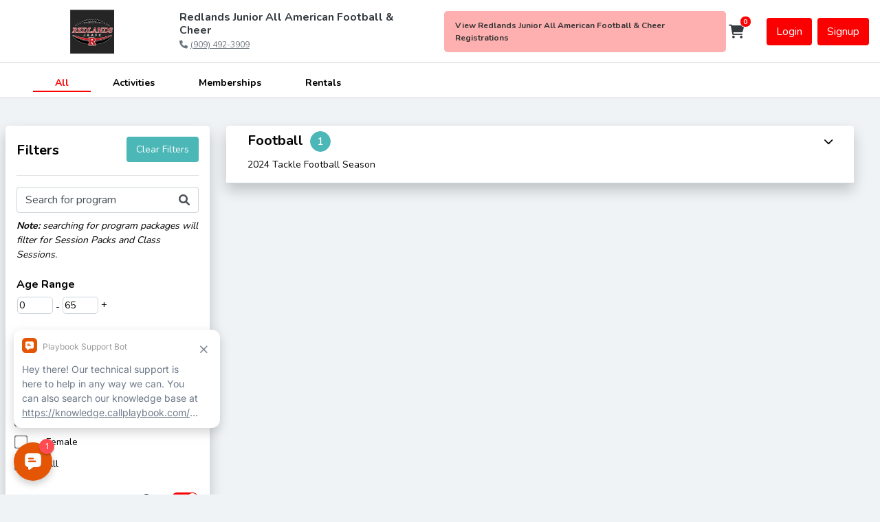

--- FILE ---
content_type: text/html; charset=utf-8
request_url: http://redlandsjuniorfootball.herokuapp.com/programs/register/
body_size: 173778
content:






<!DOCTYPE html>
<html lang="en-US">


    <head>
        
            
        
        
        <script src="https://www.googleoptimize.com/optimize.js?id=GTM-5M25QWX"></script>
        <!-- Icons -->
        <!-- For IE 9 and below. ICO should be 32x32 pixels in size -->
        <!--[if IE]><link rel="shortcut icon" href="https://rob-dev.s3.amazonaws.com/icons/favicon.ico"><![endif]-->
        
    <link rel="icon" href="https://rob-dev.s3.amazonaws.com/media/League/fav_icon/Redlands%20Junior%20All%20American%20Football%20%26%20Cheer/Black_Rjjaf_Logo.jpg">


        
        

        <!-- Meta tags -->
        <meta charset="utf-8">
        <meta http-equiv="X-UA-Compatible" content="IE=edge,chrome=1">
        <meta name="viewport" content="width=device-width, initial-scale=1">
        
        <meta name="theme-color" content="#ff992a">
        
        <meta name="description" content="">

        <meta name="google-site-verification" content="jVT1UzLracTMMnCVQeN_iDz3Z3BJvGVJMqxkXYZjFj4" />
        

        <title>Redlands Junior Football | Home</title>

        <link rel="stylesheet" type="text/css" href="https://rob-dev.s3.amazonaws.com/font-awesome-6.0.0/css/all.min.css" />
        <link rel="stylesheet" type="text/css" href="https://rob-dev.s3.amazonaws.com/control_panel/lib/ios-checkbox/iosCheckbox.css" />
        <link rel="stylesheet" type="text/css" href="https://rob-dev.s3.amazonaws.com/control_panel/lib/bootstrap-datetimepicker/bootstrap-datetimepicker.min.css" />
        <!-- Search Select Docs: https://developer.snapappointments.com/bootstrap-select/ -->
        <link rel="stylesheet" href="https://cdn.jsdelivr.net/npm/bootstrap-select@1.13.14/dist/css/bootstrap-select.min.css">
        <link rel="stylesheet" type="text/css" href="https://rob-dev.s3.amazonaws.com/css/theme.css" />
        <link rel="stylesheet" type="text/css" href="https://rob-dev.s3.amazonaws.com/css/jquery.toast.min.css" />
        <link rel="stylesheet" type="text/css" href="https://rob-dev.s3.amazonaws.com/control_panel/lib/flatpickr/flatpickr.min.css">
        <link rel="stylesheet" type="text/css" href="https://rob-dev.s3.amazonaws.com/control_panel/lib/dropify/css/dropify.min.css" />
        <link href="//cdn.jsdelivr.net/npm/@sweetalert2/theme-material-ui/material-ui.css" rel="stylesheet" />
        
        <style type="text/css">
            html {
                height: 100%;
                margin: 0;
            }
            body {
                height: 100%;
                margin: 0;
                display: flex;
                flex-direction: column;
                min-height: 100vh;
            }
            footer {
                background: #f1f1f1;
                text-align: center;
                padding: 10px;
            }
            .modal-footer {
                background-color: white !important;
            }
            .primary_color_picker {
                background-color: #EFF3F6;
            }
            a {
                color: #FA0000;
                border-color: #FA0000;
            }
            a:hover {
                color:black;
            }
            .text-brand{
                color: #FA0000!important;
            }
            .btn-brand-outline{
                color: #FA0000!important;
                border-color: #FA0000!important;
            }
            .btn-brand-outline:hover{
                color: white !important;
                background-color: #FA0000!important;
            }
            .btn-brand-outline:active{
                color: white !important;
                background-color: #FA0000!important;
            }
            .btn-playbook {
                color: white !important;
                background-color: #FA0000 !important;
                border: 2px solid #FA0000 !important;
            }
            .btn-playbook:focus {
                box-shadow: 0 0 0 .2rem color-mix(in srgb, #FA0000 30%, white 60%)!important;
            }
            .btn-playbook > * {
                color: white !important;
            }
            .btn-playbook2 {
                border: 2px solid #FA0000 !important;
                color: #FA0000 !important;
                transition: color .5s, background-color .5s;
            }
            .btn-playbook2:hover {
                color: white !important;
                background-color: #FA0000 !important;
            }
            .intercom-lightweight-app-launcher {
                background-color: #FA0000 !important;
            }
            .fancy-tab .nav-bar .nav-bar-item.active {
                color: #FA0000 !important;
                border-bottom: 2px solid #FA0000 !important;
            }
            .fancy-tab .nav-bar .tab-indicator {
                background-color: #FA0000 !important;
            }
            .custom-checkbox + .ios-ui-select.checked {
                -webkit-box-shadow: inset 0 0 0 14px #FA0000 !important;
                box-shadow: inset 0 0 0 14px #FA0000 !important;
            }
            .custom-checkbox.sm + .ios-ui-select.checked {
                -webkit-box-shadow: inset 0 0 0 14px #FA0000 !important;
                box-shadow: inset 0 0 0 14px #FA0000 !important;
            }

            .custom-checkbox.lg + .ios-ui-select.checked {
                -webkit-box-shadow: inset 0 0 0 18px #FA0000 !important;
                box-shadow: inset 0 0 0 18px #FA0000 !important;
            }
            .checkbox-playbook {
                accent-color: #FA0000 !important;
            }
            .grecaptcha-badge {
                width: 70px !important;
                overflow: hidden !important;
                transition: all 0.3s ease !important;
                left: 0px !important;
                bottom: 46px !important;
            }
            .grecaptcha-badge:hover {
                width: 256px !important;
            }
            .page-link:hover {
                z-index: 2;
                color: #fff !important;
                text-decoration: none;
                background-color: #FA0000;
                border-color: #FA0000;
                cursor: pointer;
            }
            .page-item.active .page-link {
                z-index: 3;
                color: #fff;
                background-color: #FA0000;
                border-color: #FA0000
            }
            .page-item.active .page-link, .page-link:hover {
                border-color: #FA0000 !important;
                background-color: #FA0000 !important;
                color: white !important;
            }
            .page-link {
                color: black !important;
            }
            
            #outer-customer-container {
                padding-bottom: 3rem;
            }
            .outer-content-container {
                max-width: 99%;
                background-color: white;
                border-radius: 5px;
            }
            .message {
                width: 90%;
            }
            @font-face{
                font-family: dropify;
                src: url(https://rob-dev.s3.amazonaws.com/control_panel/lib/dropify/fonts/dropify.eot);
                src: url(https://rob-dev.s3.amazonaws.com/control_panel/lib/dropify/fonts/dropify.eot%23iefix) format('embedded-opentype'),
                     url(https://rob-dev.s3.amazonaws.com/control_panel/lib/dropify/fonts/dropify.woff) format('woff'),
                    url(https://rob-dev.s3.amazonaws.com/control_panel/lib/dropify/fonts/dropify.ttf) format('truetype'),
                    url(https://rob-dev.s3.amazonaws.com/control_panel/lib/dropify/fonts/dropify.svg%23dropify) format('svg');
                font-weight:400;
                font-style:normal
            }
            .jq-icon-warning {
                background-color: #133b4a;
            }
            @media only screen and (max-width: 599px) {
                .hide-small {
                    display: none;
                }
                #outer-customer-container {
                    margin-top: 4em;
                }
            }
            @media only screen and (min-width: 600px) {
                .hide-large {
                    display: none;
                }
            }
            .waiver-margin {
                
                    padding-right: 2%;
                    padding-left: 2%;
                
            }
        </style>

        <!-- Bootstrap, Jquery, and IosCheckbox-->
        <script src="https://ajax.googleapis.com/ajax/libs/jquery/1.11.2/jquery.min.js"></script>
        <script type="text/javascript" src="https://rob-dev.s3.amazonaws.com/control_panel/js/popper.min.js"></script>
        <script type="text/javascript" src="https://rob-dev.s3.amazonaws.com/control_panel/js/bootstrap.min.js"></script>
        <script type="text/javascript" src="https://rob-dev.s3.amazonaws.com/django_ajax/js/jquery.ajax.min.js"></script>
        <script type="text/javascript" src="https://rob-dev.s3.amazonaws.com/control_panel/lib/ios-checkbox/iosCheckbox.min.js"></script>
        <!-- Fancy Tab -->
        <script type="text/javascript" src="https://rob-dev.s3.amazonaws.com/control_panel/lib/stickyfilljs/stickyfill.min.js"></script>
        <script type="text/javascript" src="https://rob-dev.s3.amazonaws.com/control_panel/lib/sticky-kit/sticky-kit.min.js"></script>
        <script type="text/javascript" src="https://rob-dev.s3.amazonaws.com/control_panel/lib/is_js/is.min.js"></script>
        <script type="text/javascript" src="https://rob-dev.s3.amazonaws.com/control_panel/lib/cookie/jquery.cookie.js"></script>
        <script type="text/javascript" src="https://rob-dev.s3.amazonaws.com/control_panel/js/theme.min.js"></script>
        <!-- DatePicker -->
        <script type="text/javascript" src="https://rob-dev.s3.amazonaws.com/control_panel/lib/moment/moment.min.js"></script>
        <script type="text/javascript" src="https://rob-dev.s3.amazonaws.com/control_panel/lib/bootstrap-datetimepicker/bootstrap-datetimepicker.min.js"></script>
        <!-- ReconnectingWebSocket -->
        <script src="https://cdnjs.cloudflare.com/ajax/libs/reconnecting-websocket/1.0.0/reconnecting-websocket.js"></script>
        <!-- Bootstrap Search-Select -->
        <script type="text/javascript" src="https://rob-dev.s3.amazonaws.com/control_panel/lib/select2/select2.min.js"></script>
        <script src="https://cdn.jsdelivr.net/npm/bootstrap-select@1.13.14/dist/js/bootstrap-select.min.js"></script>
        <script type="text/javascript">
            
            $.fn.selectpicker.Constructor.DEFAULTS.mobile = false;
            
        </script>
        <!-- Sweet Alert -->
        <script src="//cdn.jsdelivr.net/npm/sweetalert2@11"></script>
        <!-- Flatpickr -->
        <script type="text/javascript" src="https://rob-dev.s3.amazonaws.com/control_panel/lib/flatpickr/flatpickr.min.js"></script>
        <!-- Toast Plugin -->
        <script type="text/javascript" src="https://rob-dev.s3.amazonaws.com/js/jquery.toast.min.js"></script>
        <!-- Dropify (Image Uploading) -->
        <script type="text/javascript" src="https://rob-dev.s3.amazonaws.com/control_panel/lib/dropify/js/dropify.min.js"></script>
        <script type="text/javascript" src="https://rob-dev.s3.amazonaws.com/js/validateImageSize.js"></script>
        <!-- Countdown (mainly used for deletion timers) -->
        <script src="https://rob-dev.s3.amazonaws.com/js/jquery.countdown.js"></script>
        <script type="text/javascript">
            var serverTimezone = "America/Los_Angeles";
        </script>
        <script src="//cdn.ckeditor.com/4.17.2/standard/ckeditor.js"></script>
        <!-- Mixpanel script -->
<script>(function(c,a){if(!a.__SV){var b=window;try{var d,m,j,k=b.location,f=k.hash;d=function(a,b){return(m=a.match(RegExp(b+"=([^&]*)")))?m[1]:null};f&&d(f,"state")&&(j=JSON.parse(decodeURIComponent(d(f,"state"))),"mpeditor"===j.action&&(b.sessionStorage.setItem("_mpcehash",f),history.replaceState(j.desiredHash||"",c.title,k.pathname+k.search)))}catch(n){}var l,h;window.mixpanel=a;a._i=[];a.init=function(b,d,g){function c(b,i){var a=i.split(".");2==a.length&&(b=b[a[0]],i=a[1]);b[i]=function(){b.push([i].concat(Array.prototype.slice.call(arguments,0)))}}var e=a;"undefined"!==typeof g?e=a[g]=[]:g="mixpanel";e.people=e.people||[];e.toString=function(b){var a="mixpanel";"mixpanel"!==g&&(a+="."+g);b||(a+=" (stub)");return a};e.people.toString=function(){return e.toString(1)+".people (stub)"};l="disable time_event track track_pageview track_links track_forms track_with_groups add_group set_group remove_group register register_once alias unregister identify name_tag set_config reset opt_in_tracking opt_out_tracking has_opted_in_tracking has_opted_out_tracking clear_opt_in_out_tracking start_batch_senders people.set people.set_once people.unset people.increment people.append people.union people.track_charge people.clear_charges people.delete_user people.remove".split(" ");for(h=0;h<l.length;h++)c(e,l[h]);var f="set set_once union unset remove delete".split(" ");e.get_group=function(){function a(c){b[c]=function(){call2_args=arguments;call2=[c].concat(Array.prototype.slice.call(call2_args,0));e.push([d,call2])}}for(var b={},d=["get_group"].concat(Array.prototype.slice.call(arguments,0)),c=0;c<f.length;c++)a(f[c]);return b};a._i.push([b,d,g])};a.__SV=1.2;b=c.createElement("script");b.type="text/javascript";b.async=!0;b.src="undefined"!==typeof MIXPANEL_CUSTOM_LIB_URL?MIXPANEL_CUSTOM_LIB_URL:"file:"===c.location.protocol&&"//cdn.mxpnl.com/libs/mixpanel-2-latest.min.js".match(/^\/\//)?"https://cdn.mxpnl.com/libs/mixpanel-2-latest.min.js":"//cdn.mxpnl.com/libs/mixpanel-2-latest.min.js";d=c.getElementsByTagName("script")[0];d.parentNode.insertBefore(b,d)}})(document,window.mixpanel||[]);mixpanel.init("97d7fa5aa9ca9291b9da3bd11185dfbf", {batch_requests: true});</script>
<script>
    
        mixpanel.identify();
        var mixpanel_data = {};
        mixpanel_data['Site ID'] = 187;
        mixpanel_data['Is Superuser'] = false;
        mixpanel.people.set(mixpanel_data);
    
    mixpanel.get_group('Site ID', 187).set({'$name': 'app.rjaafc.org'});
    mixpanel.set_group('Site ID', 187);
</script>
<!-- End Mixpanel script -->
        

        
        <script>
            function check_ga() {
                if (typeof ga === 'function') {
                    return true;
                } else {
                    return false;
                }
            }
        </script>
        

        
    </head>
    <body class="primary_color_picker " id="customer_base_body">
        <div id="body-content" style="flex: 1;">

            


            <!-- Hotjar Tracking Code for https://playbookapi.com -->
            <script>
                (function(h,o,t,j,a,r){
                    h.hj=h.hj||function(){(h.hj.q=h.hj.q||[]).push(arguments)};
                    h._hjSettings={hjid:2751917,hjsv:6};
                    a=o.getElementsByTagName('head')[0];
                    r=o.createElement('script');r.async=1;
                    r.src=t+h._hjSettings.hjid+j+h._hjSettings.hjsv;
                    a.appendChild(r);
                })(window,document,'https://static.hotjar.com/c/hotjar-','.js?sv=');
            </script>
            
                






<style>
    #public-navbar-logo {
        width: 100%;
        max-width: 240px;
        object-fit: contain;
    }
    @media (max-width: 768px) {
        #public-navbar-logo {
            height: 32px !important;
            max-width: 120px !important;
            width: auto !important;
        }
    }
    @media (min-width: 769px) and (max-width: 992px) {
        #public-navbar-logo {
            height: 48px !important;
            max-width: 180px !important;
        }
    }
    @media (min-width: 993px) and (max-width: 1200px) {
        #public-navbar-logo {
            height: 56px !important;
            max-width: 210px !important;
        }
    }
    @media (min-width: 1201px) {
        #public-navbar-logo {
            height: 64px !important;
            max-width: 240px !important;
        }
    }

</style>



<!-- Side Navigation Overlay -->
<div id="public_sidenav_overlay" class="sidenav-overlay hidden">
    <!-- Background overlay -->
    <div class="sidenav-background"></div>
    
    <!-- Side navigation panel -->
    <nav class="sidenav-panel closed">
        <div class="sidenav-header">
            <!-- Logo section -->
            <div class="sidenav-logo">
                
                <img src="https://rob-dev.s3.amazonaws.com/media/league/Black_Rjjaf_Logo.jpg" alt="Redlands Junior All American Football &amp; Cheer" class="logo-img">
            </div>
            <button class="sidenav-close" id="closeSidenav">&times;</button>
        </div>
        
        <div class="sidenav-content">
            
            
            
            
            
            <ul class="sidenav-menu">
                <!-- Register Section -->
                <li class="nav-item">
                    <a class="nav-link" href="/programs/register/">    
                        <div class="row mobile_navbar_link_row">
                            <span class="col-auto">
                                <i class="fa-solid fa-trophy fa-fw header_icon"></i>
                            </span>
                            <span><strong>Register for Redlands Junior All American Football &amp; Cheer programs</strong></span>
                        </div>
                    </a>
                </li>
                
                
                
                
                    
                        <li class="nav-item">
                            <a class="nav-link" id="sidebar-login" href="javascript:;">
                                <div class="row mobile_navbar_link_row">
                                    <span class="col-auto"><i class="fa-solid fa-user fa-fw header_icon"></i></span>
                                    <span><strong>Login</strong></span>
                                </div>
                            </a>
                        </li>    
                    
                    <li class="nav-item">
                        <a class="nav-link" id="sidebar-signup" href="javascript:;">
                            <div class="row mobile_navbar_link_row"> 
                                <span class="col-auto"><i class="fa-solid fa-user-plus fa-fw header_icon"></i></span>
                                <span><strong>Sign up</strong></span>
                            </div>
                        </a>
                    </li>
                
            </ul>
        </div>
    </nav>
</div>

<!-- Menu trigger button (optional - you can place this wherever needed) -->

<style>
/* Side Navigation Overlay Styles - Highly Specific */
#public_sidenav_overlay.sidenav-overlay {
    position: fixed;
    top: 0;
    left: 0;
    width: 100%;
    height: 100%;
    z-index: 9999;
    visibility: visible;
    opacity: 1;
    transition: opacity 0.3s ease, visibility 0.3s ease;
}

#public_sidenav_overlay.sidenav-overlay.hidden {
    visibility: hidden;
    opacity: 0;
}

/* Full screen background overlay */
#public_sidenav_overlay .sidenav-background {
    position: absolute;
    top: 0;
    left: 0;
    width: 100%;
    height: 100%;
    background-color: rgba(27, 40, 54, 0.5); /* 950 with opacity */
    backdrop-filter: blur(2px);
}

/* Side navigation panel */
#public_sidenav_overlay .sidenav-panel {
    position: absolute;
    top: 0;
    right: 0;
    width: 350px;
    height: 100%;
    background-color: #f8fafc; /* 50 */
    box-shadow: -2px 0 10px rgba(27, 40, 54, 0.1); /* 950 with opacity */
    transform: translateX(0);
    transition: transform 0.3s ease;
    overflow-y: auto;
}

#public_sidenav_overlay .sidenav-panel.closed {
    transform: translateX(100%);
}

/* Header with logo */
#public_sidenav_overlay .sidenav-header {
    display: flex;
    justify-content: space-between;
    align-items: center;
    padding: 8px;
    border-bottom: 1px solid #cedde9; /* 200 */
    background-color: #e9eff5; /* 100 */
}

#public_sidenav_overlay .sidenav-logo {
    flex: 1;
    display: flex;
    align-items: center;
}

#public_sidenav_overlay .sidenav-logo .logo-img {
    max-height: 32px;
    max-width: 160px;
    height: auto;
    width: auto;
}

#public_sidenav_overlay .sidenav-close {
    background: none;
    border: none;
    font-size: 1.5rem;
    cursor: pointer;
    color: #729fbe; /* 400 */
    padding: 4px;
    width: 28px;
    height: 28px;
    display: flex;
    align-items: center;
    justify-content: center;
    border-radius: 6px;
    transition: all 0.2s ease;
    margin-left: 10px;
}

#public_sidenav_overlay .sidenav-close:hover {
    background-color: #cedde9; /* 200 */
    color: #2d495f; /* 800 */
}

/* Content */
#public_sidenav_overlay .sidenav-content {
    padding: 8px;
}

#public_sidenav_overlay .sidenav-menu {
    list-style: none;
    margin: 0;
    padding: 0;
}

#public_sidenav_overlay .sidenav-menu .nav-item {
    margin: 0;
    border-radius: 0;
    border-bottom: 1px solid #cedde9; /* 200 */
}

#public_sidenav_overlay .sidenav-menu .nav-item:hover {
    border-radius: 0.5rem;
    border-bottom-color: transparent;
}

/* Prevent hover effects on dropdown items when dropdown is open */
#public_sidenav_overlay .sidenav-menu .nav-item.dropdown:hover .dropdown-menu {
    background-color: #e9eff5 !important; /* 100 - keep original dropdown bg */
}

#public_sidenav_overlay .sidenav-menu .nav-item .nav-link {
    display: flex;
    align-items: center;
    padding: 8px 16px;
    text-decoration: none;
    color: #1b2836; /* 950 */
    transition: all 0.2s ease;
    background-color: transparent !important;
    border: none !important;
    font-size: 14px;
    font-weight: 500;
    border-radius: 0.5rem;
}

#public_sidenav_overlay .sidenav-menu .nav-item .nav-link:hover {
    background-color: #FA000070 !important; /* Use primary theme color with transparency */
    text-decoration: none;
    color: #1b2836; /* Keep text color readable */
}

/* Mobile navbar styling - cleaned up and highly specific */
#public_sidenav_overlay .mobile_navbar_link_row {
    display: flex;
    align-items: center;
    gap: 12px;
    width: 100%;
    margin: 0;
    padding: 0;
}

#public_sidenav_overlay .mobile_navbar_link_row span {
    font-size: 14px !important;
    font-weight: 500;
}

#public_sidenav_overlay .mobile_navbar_link_row .col-auto {
    padding: 0;
    margin: 0;
    flex: none;
    width: auto;
}

#public_sidenav_overlay .mobile_navbar_link_row .header_icon {
    color: #4b6a8a; /* 700 */
    font-size: 16px;
    width: 16px;
    text-align: center;
}

/* Dropdown styling - highly specific */
#public_sidenav_overlay .sidenav-menu .nav-item.dropdown .dropdown-menu {
    position: static !important;
    transform: none !important;
    border: none;
    box-shadow: none;
    background-color: #e9eff5; /* 100 */
    margin: 0;
    padding: 0;
    width: 100%;
    padding-top: 8px;
    padding-bottom: 8px;
    border: 1px solid #cedde9; /* 200 */
    border-radius: 8px;
    z-index: 10001; /* Add higher z-index */
    pointer-events: auto; /* Ensure pointer events work */
}

#public_sidenav_overlay .sidenav-menu .nav-item.dropdown {
    position: relative; /* Ensure proper positioning context */
    z-index: 10000; /* Base z-index for dropdown containers */
}

#public_sidenav_overlay .sidenav-menu .nav-item.dropdown.show {
    z-index: 10002; /* Higher z-index when dropdown is open */
}

#public_sidenav_overlay .sidenav-menu .nav-item.dropdown .dropdown-item.mobile-dropdown-item {
    font-size: 14px;
    font-weight: 400;
    padding-left: 2rem;
    padding-top: 0.5rem;
    padding-bottom: 0.5rem;
    color: #2d495f; /* 800 */
    border-bottom: 1px solid #cedde9; /* 200 */
    transition: all 0.2s ease;
    position: relative; /* Ensure proper positioning */
    z-index: 10003; /* Ensure dropdown items are clickable */
}

#public_sidenav_overlay .sidenav-menu .nav-item.dropdown .dropdown-item.mobile-dropdown-item:hover {
    background-color: #cedde9;
}

#public_sidenav_overlay .sidenav-menu .nav-item.dropdown .dropdown-item.mobile-dropdown-item:last-child {
    border-bottom: none;
}

#public_sidenav_overlay .sidenav-menu .nav-item.dropdown .dropdown-toggle::after {
    display: none !important;
}

#public_sidenav_overlay .mobile_navbar_link_row .fa-caret-down,
#public_sidenav_overlay .mobile_navbar_link_row .fa-caret-up {
    font-size: 12px;
    color: #729fbe; /* 400 */
    margin-left: auto;
}

/* Menu trigger button - highly specific */
.menu-trigger#openSidenav {
    position: fixed;
    top: 20px;
    right: 20px;
    z-index: 10000;
    background-color: #5083a7; /* 500 */
    color: #f8fafc; /* 50 */
    border: none;
    padding: 10px 15px;
    border-radius: 5px;
    cursor: pointer;
    font-size: 1rem;
    transition: background-color 0.2s ease;
}

.menu-trigger#openSidenav:hover {
    background-color: #3d698c; /* 600 */
}

/* Responsive adjustments - highly specific */
@media (max-width: 768px) {
    #public_sidenav_overlay .sidenav-panel {
        width: 380px;
    }
}

@media (max-width: 480px) {
    #public_sidenav_overlay .sidenav-panel {
        width: 100%;
        max-width: 480px;
    }
    
    #public_sidenav_overlay .mobile_navbar_link_row span {
        font-size: 13px !important;
    }
    
    #public_sidenav_overlay .mobile_navbar_link_row .header_icon {
        font-size: 15px;
    }
}
</style>

<script>
$(document).ready(function() {
    // Close sidenav when close button is clicked
    $('#closeSidenav').on('click', function() {
        closeSidenav();
    });
    
    // Close sidenav when background overlay is clicked
    $('.sidenav-background').on('click', function() {
        closeSidenav();
    });
    
    // Open sidenav when menu trigger is clicked
    $('#openSidenav').on('click', function() {
        openSidenav();
    });
    
    // Close sidenav with Escape key
    $(document).on('keydown', function(e) {
        if (e.key === 'Escape') {
            closeSidenav();
        }
    });
    
    // Handle dropdown toggles
    $('#public_sidenav_overlay .dropdown-toggle').on('click', function(e) {
        e.preventDefault();
        e.stopPropagation(); // Prevent event bubbling
        
        // Close other dropdowns first
        $('#public_sidenav_overlay .dropdown-toggle').not(this).each(function() {
            $(this).next('#public_sidenav_overlay .dropdown-menu').slideUp(200);
            $(this).find('#public_sidenav_overlay .fa-caret-up').removeClass('fa-caret-up').addClass('fa-caret-down');
            $(this).closest('#public_sidenav_overlay .nav-item').removeClass('show');
        });
        
        // Toggle current dropdown
        const $menu = $(this).next('#public_sidenav_overlay .dropdown-menu');
        const $item = $(this).closest('#public_sidenav_overlay .nav-item');
        
        if ($menu.is(':visible')) {
            $menu.slideUp(200);
            $(this).find('.fa-caret-up').removeClass('fa-caret-up').addClass('fa-caret-down');
            $item.removeClass('show');
        } else {
            $menu.slideDown(200);
            $(this).find('.fa-caret-down').removeClass('fa-caret-down').addClass('fa-caret-up');
            $item.addClass('show');
        }
    });
    
    // Close dropdowns when clicking outside
    $(document).on('click', function(e) {
        if (!$(e.target).closest('#public_sidenav_overlay .dropdown').length) {
            $('#public_sidenav_overlay .dropdown-menu').slideUp(200);
            $('#public_sidenav_overlay .dropdown-toggle .fa-caret-up').removeClass('fa-caret-up').addClass('fa-caret-down');
            $('#public_sidenav_overlay .nav-item.dropdown').removeClass('show');
        }
    });
    
    // Login and signup handlers
    $("#sidebar-login").click(function() {
        closeSidenav();
        $("#SigninModal").modal('show');
    });
    
    $("#sidebar-signup").click(function() {
        closeSidenav();
        $("#SignupModal").modal('show');
    });
    
    // Prevent body scroll when sidenav is open
    function preventBodyScroll() {
        $('body').css('overflow', 'hidden');
    }
    
    function allowBodyScroll() {
        $('body').css('overflow', '');
    }
    
    function openSidenav() {
        $('#public_sidenav_overlay').removeClass('hidden');
        $('.sidenav-panel').removeClass('closed');
        preventBodyScroll();
    }
    
    function closeSidenav() {
        $('#public_sidenav_overlay').addClass('hidden');
        $('.sidenav-panel').addClass('closed');
        allowBodyScroll();
        
        // Hide the menu trigger button when sidenav is closed
        setTimeout(function() {
            allowBodyScroll();
        }, 300);
    }

    $('[data-bs-toggle="offcanvas"][data-bs-target="#public_sidenav"]').click(function() {
        openSidenav();
    });
});
</script>


<nav class="navbar navbar-expand-lg navbar-light bg-white flex-nowrap justify-content-between align-items-center" id="public-navbar">

    
    <div class="d-flex align-items-center mr-3">
        <a class="navbar-brand mr-2" href="https://rjaafc.org/">
            
            <img id="public-navbar-logo" src="https://rob-dev.s3.amazonaws.com/media/league/Black_Rjjaf_Logo.jpg" height="64px" alt="Redlands Junior All American Football &amp; Cheer Logo">
        </a>

        
        <div class="navbar-text text-dark mr-2">
            <p class="mb-0 h6"><strong>Redlands Junior All American Football &amp; Cheer</strong></p>
            <div class="d-flex align-items-center flex-wrap">
                
                    <a href="tel:(909) 492-3909" class="text-muted p-0" style="text-decoration: underline; white-space: nowrap;">
                        <span class="mb-0" style="font-size: 12px !important;"><i class="fa-solid fa-phone mr-1"></i>(909) 492-3909</span>
                    </a>
                
                
                
            </div>
        </div>
    </div>

    
    <div class="d-flex d-lg-none align-items-center">
        
            
            <div class="d-flex d-lg-none">
                <a href="javascript:;" class="mr-4" id="cart_button" data-toggle="modal" data-target="#cartModal">
                    <div class="d-flex align-items-center position-relative">
                        <i class="fa-solid fa-cart-shopping text-dark" style="font-size: 20px !important;"></i>
                        
                        <div class="cart_counter_container">
                            <span class="badge badge-danger cart_counter" style="background-color: red; border: 1px solid white;" style="display: none;">0</span>
                        </div>
                    </div>
                </a>
            </div>
        

        <button class="navbar-toggler" type="button" data-bs-toggle="offcanvas" data-bs-target="#public_sidenav" aria-controls="public-navbar-collapse" aria-expanded="false" aria-label="Toggle navigation">
            <span class="navbar-toggler-icon"></span>
        </button>
    </div>

    <div class="collapse navbar-collapse" id="public-navbar-collapse">
        <div class="navbar-nav ml-auto d-flex align-items-center flex-row">
            




<style>
    .public-header-nav-item {
        margin-right: 4px !important;
        margin-left: 4px !important;
        padding: 12px 16px !important;
    }
    
    .public-header-nav-item > .nav-link {
        font-size: 12px !important;
        color: #333333 !important;
        padding: 0px !important;
        display: block;  /* Make the link fill the parent */
        height: 100%;    /* Take full height of parent */
    }

    .public-header-nav-item:hover {
        background-color: #FA000050!important; !important;
    }

    .public-header-nav-item.active {
        background-color: #FA000050!important; !important;
    }
</style>

<ul class="navbar-nav">
    
    <li class="nav-item public-header-nav-item active">
        <a class="nav-link" href="/programs/register/"><b>View Redlands Junior All American Football &amp; Cheer Registrations</b></a>
    </li>

    
    

    
    
</ul>

<script type="text/javascript">
    $(document).ready(function() {
        $("#sidebar-login").click(function() {
            $("#sidebarModal").modal('hide');
            $("#SigninModal").modal('show');
        });
        $("#sidebar-signup").click(function() {
            $("#sidebarModal").modal('hide');
            $("#SignupModal").modal('show');
        });
    });
</script>

            
                <div class="d-flex align-items-center flex-row">
                    
                    <a href="javascript:;" class="mr-3" id="cart_button" data-toggle="modal" data-target="#cartModal">
                        <div class="d-flex align-items-center position-relative">
                            <i class="fa-solid fa-cart-shopping text-dark" style="font-size: 20px !important;"></i>
                            <div class="cart_counter_container">
                                <span class="badge badge-danger cart_counter" style="background-color: red; border: 1px solid white;" style="display: none;">0</span>
                            </div>
                        </div>
                    </a>
                    
                        <a class="btn mx-1 btn-playbook ml-3" href="" data-toggle="modal" data-target="#SigninModal" id="login_btn">Login</a>
                    
                    
                        <button type="button" class="btn btn-playbook ml-1" data-toggle="modal" data-target="#SignupaltModal">Signup</button>
                    
                </div>
            
        </div>
    </div>
</nav>







<style type="text/css">
    #desktop_header_links > .nav-item:hover {
        background-color: #FA000070;
    }
    #cart_button {
        position: relative;
    }
    .nav-item {
        border-radius: 5px;
    }
    .cart_counter_container {
        position: absolute;
        top: -1rem;
        right: -0.6rem;
    }
    .cart_counter_container .badge {
        border-radius: 30px;
    }
    #navbar-row {
        width: 100%;
    }
    #navbar-row > .col-auto {
        
            padding-top: 1%;
        
    }
    #login_btn {
        color: #FA0000;
    }
    .playbook-notifications {
      position: relative;
    }
    .playbook-notifications[data-count="0"]:after {
      display: none !important;
    }
    .playbook-notifications[data-count]:after {
      position: absolute;
      content: attr(data-count);
      border-radius: 50px !important;
      color: white;
      background: red;
      text-align: center;
      font-size: 10px;
      font-weight: bold;
      width: 1.2rem;
      height: 1.2rem;
      top: -0.8rem;
      right: -0.6rem;
      border: 1px solid white;
      display: flex;
      align-items: center;
      justify-content: center;
    }
    #desktop_header a, #sidebar_button {
        color: black !important;
    }
    #user_header_dropdown:hover {
        text-decoration: none;
    }
    #deleting_invoice {
        position: relative;
        display: block;
        width: 100%;
        background-color: rgb(255 180 166);
        color: rgba(122, 1, 1, 0.788);
        font-weight: 700;
        text-align: center;
        margin: 0;
        line-height: unset;
        z-index: 1;
        padding: .5em 0;
    }
</style>

<script type="text/javascript">
    var notificationTimeout;

    function setNotificationCount(unseen) {
        $(".playbook-notifications").attr('data-count', unseen ? "!" : 0);

    }
    function populateNotifications() {
        clearTimeout(notificationTimeout);
        ajaxPost("/notifications/get_notifications/", {}, function (content) {
            var unseen_notifications = content;
            setNotificationCount(unseen_notifications);

            clearTimeout(notificationTimeout);
            notificationTimeout = setTimeout(populateNotifications, 1800000);
        }, { onError: function() {
            clearTimeout(notificationTimeout);
            notificationTimeout = setTimeout(populateNotifications, 1800000);
        }});
    }

    // Listeners
    $(window).on('load', populateNotifications);

    
</script>

            

            <div class="container-fluid" id="outer-customer-container">
                <div class="row">
                    
                        
                    
                </div>
                <div class="row">
                    
                    
    
        <div class="col-12 p-0">
            <div class="pt-3 row mx-0" id="register_tabs">
                
                    <div class="register_tab col-auto active"><a href="/programs/register/"><strong>All</strong></a></div>
                
                    <div class="register_tab col-auto "><a href="/programs/register/?selected_type=program&amp;selected_type=session&amp;selected_type=session-block&amp;selected_type=season"><strong>Activities</strong></a></div>
                
                    <div class="register_tab col-auto "><a href="/programs/register/?selected_type=membership"><strong>Memberships</strong></a></div>
                
                    <div class="register_tab col-auto "><a href="/programs/rentals/"><strong>Rentals</strong></a></div>
                
            </div>
        </div>
    
    <div class="col-12 p-0">
        
            
        
        <div class="mt-4 ml-2 ml-lg-3">
            <div class="modal fade" id="RegisterMoreInfoModal" tabindex="-1" role="dialog" aria-labelledby="RegisterMoreInfoModal" aria-hidden="true">
    <div class="modal-dialog">
        <div class="modal-content">
            <input type="hidden" name="more_info_id" id="more_info_id" value=""/>
            <input type="hidden" name="more_info_type" id="more_info_type" value=""/>
            <div class="modal-body">
                <div class="container-fluid pr-0 mb-4-5">
                    <a class="modal_close float-right pr-1 fs-125" data-dismiss="modal" href="javascript:;" style="color: black;" title="Close"><i class="fa fa-times"></i></a>
                </div>
                <div id="register-more-info-body"></div>
            </div>
        </div>
    </div>
</div>

<style type='text/css'>
    #RegisterMoreInfoModal > .modal-dialog {
        max-width: 100vw !important;
        min-height: calc(100vh - var(--header-height, 0px)) !important;
        margin: 0 auto !important;
        margin-top: var(--header-height, 0px) !important;
    }
    #RegisterMoreInfoModal {
        overflow-y: auto;
    }
    #RegisterMoreInfoModal .modal-content {
        min-height: calc(100vh - var(--header-height, 0px));
    }
    #RegisterMoreInfoModal .modal-body {
        padding-bottom: 2rem;
    }
    .mb-4-5 {
        margin-bottom: 2rem;
    }
    .fs-125 {
        font-size: 125%
    }
    body.modal-open-register-info #public-navbar {
        position: fixed !important;
        top: 0 !important;
        left: 0 !important;
        right: 0 !important;
        z-index: 1055 !important;
        pointer-events: auto !important;
    }
    body.modal-open-register-info.modal-scrolled #public-navbar {
        display: none !important;
    }
</style>

<script type="text/javascript">
    var needs_reload = true;
    $(document).ready(function() {
        $('#RegisterMoreInfoModal').on('show.bs.modal', function (e) {
            var $header = $('#public-navbar');
            document.documentElement.style.setProperty('--header-height', ($header.outerHeight() || 0) + 'px');
            $('body').addClass('modal-open-register-info');
            setTimeout(function() {
                var padding = parseInt($('body').css('padding-right')) || 0;
                if (padding) $header.css('width', `calc(100% - ${padding}px)`);
            }, 10);
            
            var program_type = $("#more_info_type").val();
            var program_id = $("#more_info_id").val();
            if(needs_reload) {
                $.ajax({
                    url: `/widgets/load_more_info_widget/`,
                    data: {
                        'program_type': program_type,
                        'program_id': program_id,
                        'selected_participant_pks': JSON.stringify(filtered_participants),
                    },
                    success: function(response) {
                        $("#register-more-info-body").html(response.content);
                    },
                    type: 'GET'
                });
            }
        });
        $('#RegisterMoreInfoModal').on('scroll', function() {
            $('body').toggleClass('modal-scrolled', $(this).scrollTop() > 10);
        });
        $('#RegisterMoreInfoModal').on('hidden.bs.modal', function (e) {
            $('body').removeClass('modal-open-register-info modal-scrolled');
            $('#public-navbar').css('width', '');
        });
        $(document).on('click', '#public-navbar', function(e) {
            if ($('body').hasClass('modal-open-register-info')) {
                $('#RegisterMoreInfoModal').modal('hide');
            }
        });
    });
</script>
            <div class="modal fade" id="SelectParticipantsModal" tabindex="-1" role="dialog" aria-labelledby="SelectParticipantsModal" aria-hidden="true">
    <div class="modal-dialog">
        <div class="modal-content">
            <div class="modal-body" id="">
                <div class="container-fluid px-0">
                    <a class="float-right" data-dismiss="modal"><i class="fa fa-times"></i></a>
                </div>
                <div class="container-fluid px-0 text-center">
                    <div class="row pt-0">
                        <div class="col-12">
                            <span class="modal-circle"><i class="fa-solid fa-users modal-icon mr-1"></i></span>
                        </div>
                        <div class="col-12 mt-2">
                            <h5><b>Who do you want to register today?</b></h5>
                        </div>
                    </div>
                </div>
                <div class="col-12">
                    <div class="row justify-content-center mb-2">
                        <a type="button" href="javascript:select_all_participants();">Select All</a>
                    </div>
                    <div class="row justify-content-center">
                        
                        <div class="col-6 col-sm-4 mb-3">
                                <div class="row px-2">
                                    <div class="col-12 participant-selector select-new pt-3 pb-4" data-pk="">
                                        <div class="row justify-content-center">
                                            <i>or</i>
                                        </div>
                                        <div class="row justify-content-center">
                                            <b>+ Add New</b>
                                        </div>
                                    </div>
                                </div>
                            </div>
                        </div>
                    </div>
                    <div class="row justify-content-center">
                        <button type="button" class="btn btn-playbook px-4" onclick="confirm_selected_participants();">View Available Registrations</button>
                    </div>
                    <div class="row justify-content-center mt-3">
                        <input type="checkbox" id="hide_participant_select" class="checkbox-playbook mr-2" /> <i>Don't ask me again</i>
                    </div>
                </div>
            </div>
        </div>
    </div>
</div>

<style type='text/css'>
    #SelectParticipantsModal .participant-selector {
        color: black;
        border: 1px solid lightgrey;
        word-break: break-word;
    }
    #SelectParticipantsModal .participant-selector:hover {
        background-color: #FA000020;
        border: 1px solid #FA0000;
        cursor: pointer;
    }
    #SelectParticipantsModal .participant-selector.selected {
        background-color: #FA0000;
        color: white;
    }
    #SelectParticipantsModal > .modal-dialog {
        
            max-width: 650px !important;
        
    }
    #SelectParticipantsModal .modal-circle {
        background-color: #ced4da;
        border: 1px solid #71767a;
        border-radius: 150px;
        -webkit-box-sizing: border-box;
        box-sizing: border-box;
        color: white;
        -webkit-flex-basis: 100%;
        -ms-flex-preferred-size: 100%;
        flex-basis: 100%;
        padding-left: 25px;
        padding-right: 20px;
        padding-top: 30px;
        width: 100px;
        height: 100px;
        margin: 0;
        display: inline-block;
        position: relative;
        -webkit-box-pack: center;
        -webkit-justify-content: center;
        -ms-flex-pack: center;
        justify-content: center;
        text-align: center;
        margin-top: 0rem;
    }
    #SelectParticipantsModal .modal-icon {
        color: #71767a;
        font-size: 36px;
    }

    @media only screen and (max-width: 599px) {
        #SelectParticipantsModal h5 {
            font-size: 16px;
        }
    }
</style>

<script type="text/javascript">
    function confirm_selected_participants() {
        var participant_pks = []
        $('#SelectParticipantsModal .participant-selector.select-existing.selected').each(function() {
            pk = $(this).data('pk');
            participant_pks.push(pk);
        });
        toggleParticipantSelectionModal(participant_pks);
        $('#user-participants').val(participant_pks);
        $('#user-participants').selectpicker('refresh');
        $('#user-participants').change();
        $('#mobile-user-participants').val(participant_pks);
        $('#mobile-user-participants').selectpicker('refresh');
        $('#mobile-user-participants').change()
        $('#SelectParticipantsModal').modal('hide');
    }

    function select_all_participants() {
        if ($('#SelectParticipantsModal .participant-selector.select-existing:not(.selected)').length > 0) {
            $('#SelectParticipantsModal .participant-selector.select-existing').addClass('selected');
        }
        else {
            $('#SelectParticipantsModal .participant-selector.select-existing').removeClass('selected');
        }
    }

    function toggleParticipantSelectionModal(participant_pks) {
        var checked = $('#hide_participant_select').prop('checked');
        $.ajax({
            url: '/programs/register/',
            data: {
                'csrfmiddlewaretoken': 'LAw05q80oMu3gxpIKgi8l3u9KFuCDFzMxIyAWA5kmzVs9GjsHpkCfjSGNSd2rkfZ',
                'action': 'disable_helper_modals',
                'checked': checked,
                'participant_pks': JSON.stringify(participant_pks),
            },
            success: function(response) {
                return;
            },
            type: 'POST'
        });
    }

    $(document).ready(function() {
        $('#SelectParticipantsModal .participant-selector').on('click', function(e) {
            e.preventDefault();
            if ($(this).hasClass('selected')) {
                $(this).removeClass('selected');
            }
            else {
                $(this).addClass('selected');
            }
        });
        $('#SelectParticipantsModal .participant-selector.select-new').on('click', function(e) {
            $('#SelectParticipantsModal').modal('hide');
            initialize_quick_add_participant(add_participant_to_filter);
        });
    });
</script>

            
    <div class="col-12 outer-content-container h-100">
        <div class="row w-100">
            <div class="col-12 col-lg-3 py-0 py-lg-3 px-0 px-lg-2">
                
                    
                
                <div class="p-3" id="programs_filters_container">
                    <div class="row">
                        <div class="col-3 pt-2">
                            <h5><b>Filters</b></h5>
                        </div>
                        <div class="col-9">
                            <button type="button" class="btn btn-playbook3 float-right" onclick="window.location.reload();"><p class="mb-0">Clear Filters</p></button>
                        </div>
                        
                    </div>
                    
                    <hr >
                    <div class="row">
                        <div class="col-12">
                            <div class="row">
                                <div class="col-12">
                                    <select class="search-select form-control" id="name_filter" data-live-search="true" multiple data-selected-text-format="count" data-size="10" title="Search for program" autocomplete='off'>
                                        
                                        
                                            <optgroup label="Seasons">
                                                
                                                    <option class="name-option" value="seasons -- Redlands Wildcats 2026 7vs7, 5vs5 &amp; Girl&#x27;s Flag Football">Redlands Wildcats 2026 7vs7, 5vs5 &amp; Girl&#x27;s Flag Football</option>
                                                
                                            </optgroup>
                                        
                                        
                                        
                                        
                                    </select>
                                    <div class="col-12 mt-2 px-0">
                                        <p><em><b>Note:</b> searching for program packages will filter for Session Packs and Class Sessions.</em></p>
                                    </div>
                                    <div class="col-12 pl-0" id="selected_names">
                                        <p class="mb-1">
                                            <b>Selected programs:</b><br>
                                            <small class="mb-1">Click on the 'X' to remove a program from the filter.</small>
                                        </p>
                                        <span id="name_injection"></span>
                                    </div>
                                </div>
                            </div>
                            
                                <div class="row mt-2">
                                    <div class="col-6">
                                        <h6 class="filter-label"><b>Age Range</b></h6>
                                    </div>
                                    <div class="col-6 text-right">
                                        <a href="javascript:;" onclick="$('#age_confirm').hide(); closeAllWebSockets(); reloadCategories();"><p class="mb-0" id="age_confirm" style="display: none;">Confirm <i class="fa-solid fa-check"></i></p></a>
                                    </div>
                                    <div class="col-12" style="margin-left: 1rem;">
                                        <div class="row">
                                            <input type="number" style="border: 1px solid #ced4da; border-radius: 5px;" id="age_range_selector_min" min="0" max="65" value="0" autocomplete='off'>
                                            <span class="fs-0 font-weight-semi-bold ml-3 ml-lg-1 mr-3 mr-lg-1 pt-1"> - </span>
                                            <input type="number" style="border: 1px solid #ced4da; border-radius: 5px;" id="age_range_selector_max" min="0" max="65" value="65" autocomplete='off'>
                                            <span class="fs-0 font-weight-semi-bold ml-3 ml-lg-1 mr-3 mr-lg-1" id="plus">+</span>
                                        </div>
                                    </div>
                                </div>
                            
                            
                                <div class="row mt-2 mt-lg-4">
                                    <div class="col-6">
                                        <h6 class="filter-label"><b>From Date</b><span class="float-right" style="padding-top: 2px;"><i class="fa-solid fa-calendar-day"></i></span></h6>
                                    </div>
                                    <div class="col-6">
                                        <h6 class="filter-label"><b>To Date</b><span class="float-right" style="padding-top: 2px;"><i class="fa-solid fa-calendar-day"></i></span></h6>
                                    </div>
                                    <div class="col-6">
                                        <input class="form-control date-selector" id="from_date" autocomplete='off'>
                                    </div>
                                    <div class="col-6">
                                        <input class="form-control date-selector" id="to_date" autocomplete='off'>
                                    </div>
                                </div>
                            
                            
                                <h6 class="filter-label mt-2 mt-lg-4"><b>Gender</b></h6>
                                
                                    <div class="row py-1">
                                        <div class="col-auto">
                                            <input type="checkbox" class="checkbox-playbook gender-option" data-value="ML" autocomplete='off'>
                                        </div>
                                        <div class="col-auto">
                                            <p class="mb-0"> Male</p>
                                        </div>
                                    </div>
                                
                                    <div class="row py-1">
                                        <div class="col-auto">
                                            <input type="checkbox" class="checkbox-playbook gender-option" data-value="FM" autocomplete='off'>
                                        </div>
                                        <div class="col-auto">
                                            <p class="mb-0"> Female</p>
                                        </div>
                                    </div>
                                
                                    <div class="row py-1">
                                        <div class="col-auto">
                                            <input type="checkbox" class="checkbox-playbook gender-option" data-value="OT" autocomplete='off'>
                                        </div>
                                        <div class="col-auto">
                                            <p class="mb-0"> All</p>
                                        </div>
                                    </div>
                                
                            
                            
                                <h6 class="filter-label mt-2 mt-lg-4" ><b>Hide Empty Categories <a href="javascript:;" class="needs-tooltip" title="If toggled on, categories that do not have anything to register for will be hidden."><i class="fa-solid fa-circle-question"></i></a></b> <span class="float-right" id="hide-empty-categories-container"><input class="custom-checkbox sm" id="hide-empty-categories" type="checkbox" checked="true" autocomplete='off'></span></h6>
                            
                            
                            
                                
                                    
                                        <h6 class="filter-label mt-2 mt-lg-4"><b>Categories</b></h6>
                                        
                                            <div class="row py-1">
                                                <div class="col-auto">
                                                    <input type="checkbox" class="checkbox-playbook category-option" id="category-option-532" data-pk="532" autocomplete='off'>
                                                </div>
                                                <div class="col-auto">
                                                    <p class="mb-0">Cheer</p>
                                                </div>
                                            </div>
                                        
                                            <div class="row py-1">
                                                <div class="col-auto">
                                                    <input type="checkbox" class="checkbox-playbook category-option" id="category-option-485" data-pk="485" autocomplete='off'>
                                                </div>
                                                <div class="col-auto">
                                                    <p class="mb-0">Football</p>
                                                </div>
                                            </div>
                                        
                                        
                                    
                                
                            
                            
                                <div >
                                    <h6 class="filter-label mt-2 mt-lg-4"><b>Registration Type</b></h6>
                                    <div class="row py-1">
                                        <div class="col-auto">
                                            <input type="checkbox" class="checkbox-playbook type-option" id="program-option" data-type="program" autocomplete='off'>
                                        </div>
                                        <div class="col-auto">
                                            <p class="mb-0">Program</p>
                                        </div>
                                    </div>
                                    <div class="row py-1">
                                        <div class="col-auto">
                                            <input type="checkbox" class="checkbox-playbook type-option" id="session-option" data-type="session" autocomplete='off'>
                                        </div>
                                        <div class="col-auto">
                                            <p class="mb-0">Class Session</p>
                                        </div>
                                    </div>
                                    <div class="row py-1">
                                        <div class="col-auto">
                                            <input type="checkbox" class="checkbox-playbook type-option" id="session-block-option" data-type="session-block" autocomplete='off'>
                                        </div>
                                        <div class="col-auto">
                                            <p class="mb-0">Session Pack</p>
                                        </div>
                                    </div>
                                    <div class="row py-1">
                                        <div class="col-auto">
                                            <input type="checkbox" class="checkbox-playbook type-option" id="season-option" data-type="season" autocomplete='off'>
                                        </div>
                                        <div class="col-auto">
                                            <p class="mb-0">League</p>
                                        </div>
                                    </div>
                                    <div class="row py-1">
                                        <div class="col-auto">
                                            <input type="checkbox" class="checkbox-playbook type-option" id="club-option" data-type="club" autocomplete='off'>
                                        </div>
                                        <div class="col-auto">
                                            <p class="mb-0">Club Team</p>
                                        </div>
                                    </div>
                                    <div class="row py-1">
                                        <div class="col-auto">
                                            <input type="checkbox" class="checkbox-playbook type-option" id="membership-option" data-type="membership" autocomplete='off'>
                                        </div>
                                        <div class="col-auto">
                                            <p class="mb-0">Membership</p>
                                        </div>
                                    </div>
                                    <div class="row py-1">
                                        <div class="col-auto">
                                            <input type="checkbox" class="checkbox-playbook type-option" id="pass-package-option" data-type="pass-package" autocomplete='off'>
                                        </div>
                                        <div class="col-auto">
                                            <p class="mb-0">Pass Package</p>
                                        </div>
                                    </div>
                                </div>
                            
                            
                                
                                    <div class="row mt-4">
                                        <div class="col-12">
                                            <h6 class="filter-label"><b>Locations</b></h6>
                                        </div>
                                        <div class="col-12 mt-2">
                                            <select class="search-select form-control" id="locations_filter" data-live-search="true" multiple data-selected-text-format="count" data-size="10" title="Filter by location" autocomplete='off'>
                                                
                                                    <option class="location-option" value="588">Redlands Community Park</option>
                                                
                                            </select>
                                        </div>
                                        <div class="col-12 mt-2">
                                            <p><em><b>Note:</b> filtering for locations will not filter out memberships.</em></p>
                                        </div>
                                        <div class="col-12" id="selected_locations">
                                            <p><b>Selected Locations:</b></p>
                                            <small>Click on the 'X' to remove a location from the filter.</small>
                                            <span id="location_injection"></span>
                                        </div>
                                    </div>
                                
                            
                            
                        </div>
                    </div>
                </div>
            </div>
            
                <div id="sidebarOpenContainer">
                    <button type="button" id="sidebarOpen" title="Open Sidebar" class="btn mb-2 mb-lg-0">
                        <span data-fa-transform="shrink-1"><p class="mb-0">Open Filters <i class="fa-solid fa-arrow-right"></i></p></span>
                    </button>
                </div>
            
            <div class="col-12 col-lg-9 pl-0 pl-lg-2 pr-0">
                <div class="row">
                    <div id="programs_content_container_loading_text"><h6 class="loading_text pl-4 my-0">Loading Categories...</h6></div>
                    <div class="col-12 px-0 px-lg-2" id="programs_content_container">
                        <div id="programs_categories_container">
                            
                                <div id="category_append_section_532"></div>
                            
                                <div id="category_append_section_485"></div>
                            
                        </div>
                        <div id="programs_no_category_container">
                            <div id="category_append_section_"></div>
                        </div>
                    </div>
                    <div class="col-12 px-0 px-lg-2 text-center pt-4" id="no_available_registrations">
                        <img src="https://rob-dev.s3.amazonaws.com/images/empty_states/empty-box.png" style="margin-bottom: 1rem; width: 160px;"/>
                        <p style="font-size: 1.5rem"><b>There are no categories with open registrations. Check your selected filters, if any.</b></p>
                    </div>
                </div>
            </div>
        </div>
    </div>
    <div class="modal fade" id="ShareModal" tabindex="-1" role="dialog" aria-labelledby="ShareModal" aria-hidden="true">
    <div class="modal-dialog">
        <div class="modal-content">
            <div class="modal-header">
                <h4 class="w-90">Share this program</h4>
                <a class="ml-auto" data-dismiss="modal"><i class="fa fa-times"></i></a>
            </div>
            <div class="modal-body" id="">
                <form id="share-form">
                    <input type="hidden" name="action" value="load_email_share">
                    <input type="hidden" name="program_type" id="share_program_type" value="">
                    <input type="hidden" name="program_pk" id="share_program_pk" value="">
                    <div id="share-info"></div>
                </form>
                <div class="row" id="spinner-container">
                    <div class="col-1 offset-5">
                        <i class="fas fa-circle-notch fa-spin" id="share-spinner"></i>
                    </div>
                </div>
            </div>
        </div>
    </div>
</div>

<style type='text/css'>
    #ShareModal > .modal-dialog {
        
            max-width: 650px !important;
        
    }
    #share-spinner {
        font-size: 50px;
    }
    #spinner-container {
        margin-top: 5%;
    }
    .program-share-image {
        border-radius: 5px;
        max-width: 50%;
    }
    .copy-icon {
        border-color: green;
        background-color: #dcf7ee;
    }
    .response-message {
        display: none;
    }
</style>

<script type="text/javascript">
    $(document).ready(function() {
        $('#ShareModal').on('show.bs.modal', function (e) {
            $.ajax({
                url: '/programs/register/',
                data: $("#share-form").serialize(),
                success: function(response) {
                    $("#spinner-container").hide();
                    $("#share-info").html(response);
                },
                type: 'GET'
            });
        });
        $('#ShareModal').on('hidden.bs.modal', function (e) {
            $("#spinner-container").show();
        });
    });
</script>
    <style type='text/css'>
    #RequiredMembershipsModal > .modal-dialog {
        max-width: 900px !important;
        max-height: 100vh !important;
    }
    #RequiredMembershipsModal .modal-content {
        max-height: 95vh;
    }
    #RequiredMembershipsModal .modal-body {
        overflow-y: auto;
        max-height: 80%;
    }
    #required-memberships-spinner {
        font-size: 50px;
    }
    #spinner-container {
        margin-top: 5%;
    }

    /* Scrollbar Styling */
    #RequiredMembershipsModal ::-webkit-scrollbar {
        width: 10px;
    }
    #RequiredMembershipsModal ::-webkit-scrollbar-thumb {
        background: #888;
        border-radius: 10px;
    }

    @media (max-width: 900px) {
        #RequiredMembershipsModal {
            z-index: 999999999 !important; /* Don't let front-chat cover the modal */
        }
        #RequiredMembershipsModal > .modal-dialog {
            max-width: 100vw !important;
        }
    }
</style>

<div class="modal fade" id="RequiredMembershipsModal" tabindex="-1" role="dialog" aria-labelledby="RequiredMembershipsModal" aria-hidden="true">
    <div class="modal-dialog modal-dialog-centered">
        <div class="modal-content">
            <div class="modal-header">
                <h4 class="w-90 font-weight-bold mb-0">Membership Required</h4>
                <a class="ml-auto" data-dismiss="modal"><i class="fa fa-times"></i></a>
            </div>
            <div class="modal-body">
                <form id="required-memberships-form">
                    <input type="hidden" name="action" value="load_required_memberships">
                    <input type="hidden" name="program_type" id="restricted_program_type" value="">
                    <input type="hidden" name="program_pk" id="restricted_program_pk" value="">
                    <div id="required-memberships-info"></div>
                </form>
                <div class="row" id="spinner-container">
                    <div class="col-1 offset-5">
                        <i class="fas fa-circle-notch fa-spin" id="required-memberships-spinner"></i>
                    </div>
                </div>
            </div>
        </div>
    </div>
</div>

<script type="text/javascript">
    $(document).ready(function() {
        $('#RequiredMembershipsModal').on('show.bs.modal', function (e) {
            $("#RequiredMembershipsModal #spinner-container").show();
            $.ajax({
                url: '/programs/register/',
                data: $("#required-memberships-form").serialize(),
                success: function(response) {
                    $("#RequiredMembershipsModal #spinner-container").hide();
                    $("#required-memberships-info").html(response);
                },
                type: 'GET'
            });
        });
        $('#RequiredMembershipsModal').on('hidden.bs.modal', function (e) {
            $("#RequiredMembershipsModal #spinner-container").show();
            $("#required-memberships-info").html('');
        });
    });
</script>

    <div class="modal fade" id="SessionBlockPreviewModal" tabindex="-1" role="dialog" aria-labelledby="SessionBlockPreviewModal" aria-hidden="true">
    <div class="modal-dialog">
        <div class="modal-content">
            <div class="modal-body" id="">
                <div class="container-fluid px-0">
                    <a class="float-right" data-dismiss="modal"><i class="fa fa-times"></i></a>
                </div>
                <input type="hidden" value="" id="session_block_preview_pk"></input>
                <div class="container-fluid px-0" id="session_block_preview_content_injection">

                </div>
            </div>
        </div>
    </div>
</div>

<style type='text/css'>
    #SessionBlockPreviewModal > .modal-dialog {
        
            max-width: 1100px !important;
            margin-top: 14%;
        
    }
    #SessionBlockPreviewModal {
        overflow: auto !important;
    }
</style>

<script type="text/javascript">
    $(document).ready(function() {
        $('#SessionBlockPreviewModal').on('show.bs.modal', function (e) {
            $.ajax({
                url: '/widgets/get_session_block_preview/',
                data: {
                    'session_block_pk': $("#session_block_preview_pk").val(),
                },
                success: function(response) {
                    $("#session_block_preview_content_injection").html(response.content);
                },
                type: 'GET'
            });
        });
    });
</script>
    <div class="modal fade" id="ChangeParticipantsModal" tabindex="-1" role="dialog" aria-labelledby="ChangeParticipantsModal" aria-hidden="true">
    <div class="modal-dialog">
        <div class="modal-content">
            <div class="modal-header">
                <h4 class="w-90">Select participants</h4>
                <a class="ml-auto" data-dismiss="modal" id="change-modal-close"><i class="fa fa-times"></i></a>
            </div>
            <div class="modal-body">
                <form id="change-participants-form">
                    <input type="hidden" name="action" value="load_change_participants">
                    <input type="hidden" name="program_pk" id="change_participants_program_pk" value="">
                    <input type="hidden" name="program_type" id="change_participants_program_type" value="">
                    <input type="hidden" name="participant_pks" id="change_participants_participant_pks" value="">
                    <div class="row" id="change-participants-info"></div>
                </form>
                <div class="row" id="change-participants-spinner-container">
                    <div class="col-1 offset-5">
                        <i class="fas fa-circle-notch fa-spin" id="change-participants-spinner"></i>
                    </div>
                </div>
            </div>
            <div class="modal-footer">
                <button type="button" class="btn btn-playbook float-right" id="change-participants-confirm-btn" data-dismiss="modal"><p class="mb-0">Confirm</p></button>
            </div>
        </div>
    </div>
</div>

<style type='text/css'>
    
    #ChangeParticipantsModal > .modal-dialog {
        
            max-width: 650px !important;
        
    }
    #change-participants-spinner {
        font-size: 50px;
    }
    #change-participants-spinner-container {
        margin-top: 5%;
    }
    .program-share-image {
        border-radius: 5px;
        max-width: 50%;
    }
    .copy-icon {
        border-color: green;
        background-color: #dcf7ee;
    }
    .response-message {
        display: none;
    }
    #change-participants-confirm-btn {
        color: white !important;
    }
</style>

<script type="text/javascript">
    $(document).ready(function() {
        $('#ChangeParticipantsModal').on('show.bs.modal', function (e) {
            $.ajax({
                url: '/programs/register/',
                data: $("#change-participants-form").serialize(),
                success: function(response) {
                    $("#change-participants-spinner-container").hide();
                    $("#change-participants-info").html(response);
                    const program_pk = $("#change_participants_program_pk").val();
                    $('.change-participant-checkbox[value="true"]').each(function() {
                        const participant_pk = $(this).attr('data-pk');
                        if($(`#participant_image_container_${program_pk}_${participant_pk}`).css('display') == 'none') {
                            $(`#change-participant-option-${participant_pk}`).toggleClass('selected');
                            $(`#change-participant-checkbox-${participant_pk}`).val('false');
                        }
                    });
                },
                type: 'GET'
            });
        });
        $('#ChangeParticipantsModal').on('hidden.bs.modal', function (e) {
            $("#change-participants-spinner-container").show();
        });
        $("#change-participants-confirm-btn").click(function() {
            const program_type = $("#change_participants_program_type").val();
            const program_pk = $("#change_participants_program_pk").val();
            var selected_pks = [];
            $('.change-participant-checkbox[value="true"]').each(function() {
                selected_pks.push($(this).attr('data-pk'));
            });
            $(`#selected_participants_${program_type}_${program_pk}`).val(selected_pks);
            if(!needs_reload) {
                $(`.info_page_participant_image_container_${program_pk}`).hide();
                for(let i=0; i < selected_pks.length; i++) {
                    $(`#info_page_participant_image_container_${program_pk}_${selected_pks[i]}`).show();
                }
            } else {
                $(`.participant_image_container_${program_pk}`).hide();
                for(let i=0; i < selected_pks.length; i++) {
                    $(`#participant_image_container_${program_pk}_${selected_pks[i]}`).show();
                }
            }
            if(selected_pks.length == 0) {
                $(`#checkout-text-${program_pk}`).html('Select participants');
                $(`.selected_participants_num_${program_pk}`).hide();
            }
            else if(selected_pks.length == 1) {
                $(`#checkout-text-${program_pk}`).html('Checkout for 1 participant');
                $(`.selected_participants_num_${program_pk}`).hide();
            } else {
                $(`#checkout-text-${program_pk}`).html(`Checkout for ${selected_pks.length} participants`);
                $(`.selected_participants_num_${program_pk}`).html(`(${selected_pks.length})`);
                $(`.selected_participants_num_${program_pk}`).show();
            }
            if(!needs_reload) {
                $('#RegisterMoreInfoModal').modal('show');
                needs_reload = true;
            }
        });
    });
</script>
    <div class="modal fade" id="ConfirmBuyNowModal" tabindex="-1" role="dialog" aria-labelledby="ConfirmBuyNowModal" aria-hidden="true">
    <div class="modal-dialog">
        <div class="modal-content">
            <div class="modal-body" id="">
                <div class="container-fluid px-0 text-center">
                    <div class="row">
                        <div class="col-12">
                            <span id="modal-circle"><i id="confirm-registration-item-icon" class="fa-solid fa-triangle-exclamation mr-1"></i></span>
                            <a class="float-right" id="confirm-buy-now-modal-x" data-dismiss="modal"><i class="fa fa-times"></i></a>
                        </div>
                        <div class="col-12 mt-4">
                            <h5><b>Choose what to do next</b></h5>
                        </div>
                        <div class="col-12">
                            <p><em>Please decide whether to register for this item by itself, or for this item along with all items currently in your cart.</em></p>
                        </div>
                    </div>
                </div>
                <div class="container-fluid px-0 mt-1">
                    <input type="hidden" value="" id="selected_buy_now_pk" />
                    <input type="hidden" value="" id="selected_buy_now_type" />
                    <div class="row">
                        <div class="col-1">
                            <input type="radio" class="confirm-registration-item-option" value="1" aria-label="Add this registration to the cart if it is not already there, and continue to registration with all cart items.">
                        </div>
                        <div class="col-10 col-lg-11 pl-0">
                            <p>Add this registration to your cart if it is not already there, and continue to registration with <b>all cart items.</b></p>
                        </div>
                    </div>
                    <div class="row">
                        <div class="col-1">
                            <input type="radio" class="confirm-registration-item-option" value="2" aria-label="Continue to registration with only this selected item.">
                        </div>
                        <div class="col-10 col-lg-11 pl-0">
                            <p>Continue to registration with <b>only this selected item.</b></p>
                        </div>
                    </div>
                </div>
            </div>
            <div class="modal-footer" id="">
                <div class="container-fluid">
                    <button typ="button" class="btn btn-playbook float-right" disabled id="confirm-registration-continue-btn">Continue</button>
                </div>
            </div>
        </div>
    </div>
</div>

<style type='text/css'>
    #confirm-buy-now-modal-x:after{
        content: '';
        width: 0px;
        height: 0px;
        float: right;
        padding: 20px;
        position: absolute;
        right: 5px;
        top: -7px;
    }
    #ConfirmBuyNowModal > .modal-dialog {
        
            max-width: 650px !important;
        
    }
    #modal-circle {
        background-color: #ced4da;
        border: 1px solid #71767a;
        border-radius: 150px;
        -webkit-box-sizing: border-box;
        box-sizing: border-box;
        color: white;
        -webkit-flex-basis: 100%;
        -ms-flex-preferred-size: 100%;
        flex-basis: 100%;
        padding-left: 25px;
        padding-right: 20px;
        padding-top: 30px;
        width: 100px;
        height: 100px;
        margin: 0;
        display: inline-block;
        position: relative;
        -webkit-box-pack: center;
        -webkit-justify-content: center;
        -ms-flex-pack: center;
        justify-content: center;
        text-align: center;
        margin-top: 1rem;
    }
    #confirm-registration-item-icon {
        color: #71767a;
        font-size: 36px;
    }
    .confirm-registration-item-option:hover {
        cursor: pointer;
    }
</style>

<script type="text/javascript">
    $("#ConfirmBuyNowModal").on('hide.bs.modal',function(e) {
        $('#selected_buy_now_pk').val('');
        $('#selected_buy_now_type').val('');
        $(".confirm-registration-item-option").prop('checked', false);
        $("#confirm-registration-continue-btn").prop('disabled', true);
    });
    $(".confirm-registration-item-option").click(function() {
        $(".confirm-registration-item-option").prop('checked', false);
        $(this).prop('checked', true);
        $("#confirm-registration-continue-btn").prop('disabled', false);
    });
    $("#confirm-registration-continue-btn").click(function() {
        var selected_option = parseInt($('.confirm-registration-item-option:checked').val());
        switch(selected_option) {
            case 1:
                // Add to cart if not in cart, then register with all cart items
                registerWholeCart();
                break;
            case 2:
                // Register with only selected item
                registerSelectedOnly()
                break;
            default:
                console.log("something went wrong when trying to continue from confirm buy now modal")
                console.log("selected_option", selected_option)
                break;
        }
    });

    function registerWholeCart() {
        addToCart($('#selected_buy_now_type').val(), $('#selected_buy_now_pk').val()).then(() => {
            $("#cart_form [name='purchase_mode']").val('full_cart');
            getUserCart().then(() => { $("#cart_form").submit(); });
            $('#ConfirmBuyNowModal').modal('hide');
        });
    }

    function registerSelectedOnly() {
        buyNow($('#selected_buy_now_type').val(), $('#selected_buy_now_pk').val())
        $('#ConfirmBuyNowModal').modal('hide');
    }

</script>
    <div class="modal" id="myPassesModal" tabindex="-1" role="dialog">
    <div class="modal-dialog modal-lg" role="document">
        <div class="modal-content p-3">
            <div class="modal-header">
                <h3 class="font-weight-bold mb-0">
                    My Available Passes
                </h3>
                <a class="float-right" data-dismiss="modal"><i class="fa fa-times"></i></a>
            </div>
            <div class="modal-body p-3" id="myPassesModalWrapper">
                
                <div class="p-3">
                    <button class="btn btn-playbook w-100" type="button" data-dismiss="modal" id="register_without_passes_button" aria-label="Close">Register Without Using Passes</button>
                </div>
            </div>
            <div class="modal-footer d-none"></div>
        </div>
    </div>
</div>
<style>
    #register_without_passes_button {
        color: white;
    }
    #register_without_passes_button:hover {
        color: black !important;
    }
</style>
<script>
    $('#myPassesModal').on('hidden.bs.modal', function() {
        
    })
</script>
    <style type="text/css">
        .outer-content-container {
            background-color: transparent !important;
            height: 100vh;
        }
        .playbook_widget {
            margin-bottom: 1rem !important;
        }
        #programs_filters_container, #passes_container {
            border-radius: 5px;
            color: black;
            background-color: white;
            box-shadow: 0px 10px 20px rgba(0, 0, 0, 0.2);
            margin-bottom: 2rem;
        }
        .collapse_toggler:hover {
            cursor: pointer;
        }
        .widget_header {
            background-color: white !important;
            border-bottom: thin solid #ced4da;
        }
        #no_available_registrations {
            display: none;
        }
        #passes_container .selected .membership_section {
            background-color:rgba(35, 46, 60, 0.25) !important;
            border: 1px solid rgba(35, 46, 60, 0.8) !important;
            cursor: pointer;
        }
        #passes_container .not-selected .membership_section:hover {
            background-color:rgba(35, 46, 60, 0.09) !important;
            cursor: pointer;
        }
        #passes_container .membership_section, #myPassesModalWrapper .membership_section {
            box-shadow: 0px 2px 4px rgba(0, 0, 0, 0.25);
            border: 1px solid transparent;
            border-radius: 10px;
            padding-top: 5px !important;
            padding-bottom: 5px !important;
            padding-left: 1rem !important;
            margin-bottom: 1rem;
        }
        
            #sidebarOpenContainer {
                display: none;
            }
        
        
            #sidebarOpen {
                color: #000000;
                background-color: #ced4da;
            }
        
        #selected_locations, #selected_names {
            display: none;
            margin-top: 1rem;
        }
        .location-reminder {
            font-size: 12px;
        }
        .bootstrap-select > .dropdown-toggle .bs-placeholder {
            color: black !important;
        }
        .dropdown-toggle.btn-light.bs-placeholder {
            color: #495057;
            background-color: #fff;
            background-clip: padding-box;
            border: 1px solid #ced4da;
            border-radius: 0.25rem;
        }
        .more-info-btn {
            color: #FA0000 !important;
        }
        .more-info-title {
            color: black;
            
        }
        .more-info-btn:hover, .more-info-title:hover {
            cursor: pointer;
        }
        .remove-location:hover {
            cursor: pointer;
        }
        .price_pill {
            padding: 5px 10px;
            text-align: center;
            display: inline-block;
            border-radius: 16px;
            border: 1px solid #ced4da;
            color: black;
            background-color: #f7f7f9;
        }
        .button-link, .button-link:hover {
            color: black;
            text-decoration: none;
            cursor: pointer;
        }
        .program-alt-btn {
            border: thin solid #ced4da;
        }
        .dropdown-toggle[data-id="name_filter"]::after {
            font: var(--fa-font-solid);
            content: "\f002";
            border: none !important;
        }
        #participant-counter-container {
            display: none;
        }
        .widget_row {
            padding-right: 1rem !important;
            padding-left: 1rem !important;
        }
        .reg_item {
            outline: 1px solid #ced4da;
            outline-offset: -5px;
            outline-radius: 0.25rem;
            padding-top: 5px;
            padding-bottom: 5px;
            padding-left: 8px;
            padding-right: 8px;
            margin-top: 5px;
            margin-bottom: 5px;
        }
        .eligible_participants_container {
            background-color: rgba(206, 212, 218, 0.2);
            border-radius: 10px;
        }
        .category_show_more, .category_show_more:hover, .external-link-more-info, .external-link-more-info:hover, .session-block-preview-toggle, .session-block-preview-toggle:hover {
            color: #FA0000;
            cursor: pointer;
        }
        #second_cart_button_container {
            display: none;
        }
        #second_cart_button {
            padding-top: .5rem;
            color: black;
        }
        #second_cart_button:hover {
            text-decoration: none;
        }
        #register-navbar-row {
            background-color: white;
        }
        #register-navbar {
            z-index: 10;
            border-bottom: thin solid #ced4da;
        }
        .jq-toast-wrap.top-right {
            top: 110px !important;
            right: 15px !important;
        }
        .mobile-top-label-on-image {
            position: absolute;
            top: 10px;
            right: 20px;
        }
        .pill-on-image {
            position: absolute;
            top: 10px;
            left: 20px;
        }
        .remove-name:hover {
            cursor: pointer;
            color: red;
        }
    </style>
    <script type="text/javascript">
        var categories_count = 0;
        var total_categories = 2;
        
        var opened_categories = [];
        var category_tokens = {};
        
            
        
            
        
        var filtered_genders = [];
        var filtered_categories = [];
        
            var filtered_types = [];
        
        var filtered_tags = []
        var filtered_participants = [];
        var filtered_locations = [];
        var filtered_names = {
            'programs': [],
            'seasons': [],
            'clubs': [],
            'memberships': [],
            'pass_packages': [],
        };
        var open_sockets = [];
        function collapse_sidebar(){
            $('#programs_filters_container').hide();
            $('#passes_container').hide();
            $('#programs_content_container').show();
            $("#sidebarOpenContainer").show();
            $("#sidebarCloseContainer").hide();
            $("#sidebarOpenContainer").addClass('col-lg-3');
        }
        $(document).ready(function() {
            $('.search-select').selectpicker({'maxOptions': 5,});
            $('.date-selector').datetimepicker({
                allowInputToggle: true,
                format: 'YYYY-MM-DD',
                useCurrent: false,
            });
            $(".needs-tooltip").tooltip();
            $('.toast').toast();
            $(".date-selector").on('dp.change', function(e){
                closeAllWebSockets();
                reloadCategories();
            });
            $("#hide-empty-categories, #show-membership-exclusives").iosCheckbox();
            
            $("#age_range_selector_min").change(function() {
                if($(this).val() > $("#age_range_selector_max").val() || $(this).val() < 0) {
                    $(this).val(0);
                    $("#age_range_selector_max").val(65);
                }
                $("#age_confirm").show();
            });
            $("#age_range_selector_max").change(function() {
                if($(this).val() < $("#age_range_selector_min").val() || $(this).val() > 65) {
                    $(this).val(65);
                    $("#age_range_selector_min").val(0);
                }
                if($(this).val() == 65) {
                    $("#plus").show();
                } else {
                    $("#plus").hide();
                }
                $("#age_confirm").show();
            });
            reloadCategories();
            $(".category-option").click(function() {
                var pk = parseInt($(this).attr('data-pk'));
                if(!filtered_categories.includes(pk)) {
                    filtered_categories.push(pk);
                } else {
                    const index = filtered_categories.indexOf(pk);
                    if (index > -1) {
                      filtered_categories.splice(index, 1);
                    }
                }
                if(filtered_categories.length != 0) {
                    $(".category").hide();
                    filtered_categories.forEach(category => $(`#widget_category_${category}`).show());
                    if(filtered_categories.length == 1 && !$(`#widget_content_category_${pk}`).hasClass('show')) {
                        $(`#category-header-${pk}`).click();
                    }
                } else {
                    $(".category").show();
                }
                toggleEmptyState();
            });
            $(".gender-option").click(function() {
                var value = $(this).attr('data-value');
                if(!filtered_genders.includes(value)) {
                    filtered_genders.push(value);
                } else {
                    const index = filtered_genders.indexOf(value);
                    if (index > -1) {
                      filtered_genders.splice(index, 1);
                    }
                }
                closeAllWebSockets();
                reloadCategories();
            });
            $(".type-option").click(function() {
                var pk = $(this).attr('data-type');
                if(!filtered_types.includes(pk)) {
                    filtered_types.push(pk);
                } else {
                    const index = filtered_types.indexOf(pk);
                    if (index > -1) {
                      filtered_types.splice(index, 1);
                    }
                }
                closeAllWebSockets();
                reloadCategories();
            });
            $('#sidebarOpen').on('click', function () {
                $('#programs_filters_container').show();
                $('#passes_container').show();
                
                $("#sidebarOpenContainer").hide();
                $("#sidebarCloseContainer").show();
            });
            $("#locations_filter").change(function() {
                filtered_locations = $(this).val();
                $(".location-reminder").remove();
                var selected_locations = document.querySelectorAll(".location-option.selected");
                selected_locations.forEach(function(location, index) {
                    var full_name = $(location).children()[1].innerHTML;
                    if(full_name.length > 50) {
                        var name = full_name.substring(0, 50) + '...';
                    } else {
                        var name = full_name;
                    }
                    $("#location_injection").before(`<p class="location-reminder">${name} <span class="float-right remove-location" data-pk="${filtered_locations[index]}" onclick="removeLocation(this)"><i class="fa-solid fa-x"></i></span></p>`)
                });
                if(filtered_locations && filtered_locations.length > 1) {
                    $("#selected_locations").show();
                } else {
                    $("#selected_locations").hide();
                }
                closeAllWebSockets();
                reloadCategories();
            });
            $("#from_date").on("dp.change", function (e) {
                $('#to_date').data("DateTimePicker").minDate(e.date);
            });
            $("#to_date").on("dp.change", function (e) {
                $('#from_date').data("DateTimePicker").maxDate(e.date);
            });
            $("#name_filter").change(function() {
                $(".name-reminder").remove();
                filtered_names['programs'] = [];
                filtered_names['seasons'] = [];
                filtered_names['clubs'] = [];
                filtered_names['memberships'] = [];
                filtered_names['pass_packages'] = [];
                if($(this).val()) {
                    $(this).val().forEach(function(value) {
                        value = value.split(" -- ");
                        var program_type = value[0];
                        var program_name = value[1];
                        filtered_names[program_type].push(program_name);
                        if(program_name.length > 40) {
                            var name = program_name.substring(0, 35) + '...';
                        } else {
                            var name = program_name;
                        }
                        $("#name_injection").before(`<p class="name-reminder">${name} <span class="float-right remove-name" data-pk="${filtered_names[program_type].indexOf(program_name)}" onclick="removeName(this, '${program_type}')"><i class="fa-solid fa-x"></i></span></p>`)
                    });
                    if($(this).val().length > 1) {
                        $("#selected_names").show();
                    } else {
                        $("#selected_names").hide();
                    }
                }
                closeAllWebSockets();
                reloadCategories();
            });
            $("#hide-empty-categories-container > .ios-ui-select").click(function() {
                while(filtered_categories.length > 0) {
                    filtered_categories.forEach(function(pk) {
                        $(`#category-option-${pk}`).prop('checked', false);
                        const index = filtered_categories.indexOf(pk);
                        if (index > -1) {
                            filtered_categories.splice(index, 1);
                        }
                    });
                }
                var categories = document.querySelectorAll(".category");
                categories.forEach(function(category) {
                    var count = parseInt(category.dataset.count);
                    if($("#hide-empty-categories-container > .ios-ui-select").hasClass('checked')) {
                        if(count < 1) {
                            $(category).hide();
                        } else {
                            $(category).show();
                        }
                    } else {
                        $(category).show();
                    }
                });
                toggleEmptyState();
            });
            $("#show-membership-exclusives-container > .ios-ui-select").click(function() {
                closeAllWebSockets();
                reloadCategories();
            });

            $(".pass_type_container").click(function() {
                var pass_type_id = $(this).attr('data-pass-type-id');
                var type_of_pass = $(this).attr('data-type-of-pass');
                var already_selected = $(this).hasClass('selected');

                if (already_selected) {
                    // removes the query parameter and reloads the page
                    location.href = location.href.replace(/([?&])selected_pass_type=[^&]*(&)?/, (match, p1, p2) => {
                        if (p2) return p1; // keep the separator if there's another param
                        return '';
                    }).replace(/[\?&]$/, ''); // clean up trailing ? or &
                    return;
                }

                var redirect_url = "";
                if (type_of_pass == "duration") {
                    redirect_url = "/programs/rentals/?pass_type_action=pick_pass_type&select_pass_type=" + pass_type_id;
                } else if (type_of_pass == "onetime") {
                    redirect_url = "/programs/register/?selected_pass_type=" + pass_type_id;
                }
                if (redirect_url) {
                    window.location.href = redirect_url
                    return
                }
            });
        });
        function reloadCategories() {
            var websocket_categories = [];
            categories_count = 0;
            $("#no_available_registrations").hide();
            
                
                    websocket_categories.push(532);
                    $(`#category_content_532`).attr('data-rendered', false);
                
                    websocket_categories.push(485);
                    $(`#category_content_485`).attr('data-rendered', false);
                
                
            
            getCategoryInfo(websocket_categories);
        }
        function getCategoryInfo(category_pks=[], page=1) {
            $("#programs_content_container_loading_text").show();
            var loc = window.location;
            var wsStart = 'ws://';
            if (loc.protocol == 'https:'){
                wsStart = 'wss://';
            }
            var websocket_endpoint = wsStart + loc.host + '/programs/register/' + loc.search;
            var register_socket = new WebSocket(websocket_endpoint);
            open_sockets.push(register_socket);
            register_socket.onopen = function(e) {
                console.log("open", e);
                show_membership_exclusives = $("#show-membership-exclusives-container > .ios-ui-select").hasClass('checked');
                category_pks.forEach(function(category_pk) {
                    category_tokens[category_pk] = generate_token(32);
                    var is_opened = opened_categories.includes(category_pk);
                    var is_showing = true;
                    if (filtered_categories.length > 0) {
                        is_showing = filtered_categories.includes(category_pk);
                    }
                    $(`#category_icon_${category_pk}`).html(`<i class="fa-solid fa-arrows-rotate fa-spin float-right"></i>`);
                    var data = {
                        'csrf_token': 'LAw05q80oMu3gxpIKgi8l3u9KFuCDFzMxIyAWA5kmzVs9GjsHpkCfjSGNSd2rkfZ',
                        'action': 'load_category_info',
                        'category_pk': category_pk,
                        'category_token': category_tokens[category_pk],
                        'selected_names': JSON.stringify(filtered_names),
                        'filtered_genders': filtered_genders,
                        'filtered_tags': filtered_tags,
                        'filtered_participants': filtered_participants,
                        'filtered_types': filtered_types,
                        'filtered_locations': filtered_locations,
                        'selected_pass_type_pk': '',
                        'show_membership_exclusives': show_membership_exclusives,
                        'min_age': $("#age_range_selector_min").val(),
                        'max_age': $("#age_range_selector_max").val(),
                        'from_date': $("#from_date").val(),
                        'to_date': $("#to_date").val(),
                        'selected_category_pk': '',
                        'page': page,
                        'is_opened': is_opened,
                        'is_showing': is_showing,
                    };
                    register_socket.send(JSON.stringify(data));
                })
            };
            register_socket.onmessage = function(e){
                console.log("message", e);
                var { action_name, category_html, count, returned_category_pk, category_token } = JSON.parse(e.data);
                if(category_token == category_tokens[returned_category_pk]){
                    if (action_name == 'load_category_info') {
                        categories_count += 1;
                        if($(`#category_content_${returned_category_pk}`).length > 0) {
                            $(`#category_icon_${returned_category_pk}`).html(`<i class="fa-solid fa-chevron-down rotate float-right"></i>`);
                            if(page > 1) {
                                // show more for category
                                $(`#more_programs_section_inject_${returned_category_pk}`).append(category_html);
                                $(`#show_more_programs_${returned_category_pk}`).prop('disabled', false);
                                $(`#category_content_${returned_category_pk}`).attr('data-rendered', true);
                                $("#programs_content_container_loading_text").hide();
                            } else {
                                // reload based on filters
                                $(`#widget_category_${returned_category_pk}`).replaceWith(category_html);
                                if(returned_category_pk == "" || categories_count == total_categories) {
                                    $("#programs_content_container_loading_text").hide();
                                }
                            }
                        } else {
                            // initial load
                            $(`#category_append_section_${returned_category_pk}`).html(category_html);

                            if(returned_category_pk == "" || categories_count == total_categories) {
                                $("#programs_content_container_loading_text").hide();
                            }
                        }

                        // Attach view/hide event listeners to accordions once they've been loaded in
                        document.querySelectorAll("[id^='session-block-accordion-'], [id^='class-session-accordion-']").forEach(function(element) {
                            var targetSelector = $(element).data('target');
                            // Remove any existing event listeners from previous category loads
                            $(targetSelector).off('show.bs.collapse hide.bs.collapse');
                            $(targetSelector).on('show.bs.collapse hide.bs.collapse', function() {
                                var span = $(element).find('span.more-info-btn');
                                var currentText = span.text().trim();
                                if (currentText == 'view') span.text('hide');
                                else if (currentText == 'hide') span.text('view');
                            });
                        });
                    }
                    toggleEmptyState();
                }
            };
            register_socket.onerror = function(e) {
                console.log("error", e);
            };
            register_socket.onclose = function(e) {
                console.log("close", e);
            };
        }
        function buyNowClicked(type, pk) {
            $('#selected_buy_now_pk').val(pk);
            $('#selected_buy_now_type').val(type);
            if ($('#cart_form input').not('[name="purchase_mode"]').length) {
                $('#ConfirmBuyNowModal').modal('show');
            }
            else {
                buyNow($('#selected_buy_now_type').val(), $('#selected_buy_now_pk').val())
            }
        }
        function buyNow(type, pk, season_option='', reg_type_pk=undefined) {
            switch(type) {
                case 'program': 
                    multiCartBuyNow(type, pk);                    
                    break;
                case 'season':
                    var url = '';
                    if(season_option == 'team') {
                        url = `/signup/new_team/${pk}/`;
                    } else if (season_option == 'free_agent') {
                        url = `/signup/free_agent/${pk}/`;
                    }
                    if(filtered_participants.length === 1) {
                        url = `${url}?selected_participant=${filtered_participants[0]}`;
                    }
                    window.location = url;
                    break;
                case 'club':
                    var url = `/programs/club_registration/${pk}/?reg_type=${reg_type_pk}`;
                    if(filtered_participants.length === 1) {
                        url = `${url}&selected_participant=${filtered_participants[0]}`;
                    }
                    window.location = url;
                    break;
                case 'membership': 
                    var url = `/subscribe/subscription_registration/?subscription_id=${pk}`;
                    if(filtered_participants.length === 1) {
                        url = `${url}&selected_participant=${filtered_participants[0]}`;
                    }
                    window.location = url;
                    break;
                case 'pass_package': 
                    window.location = `/subscribe/subscription_registration/?subscription_id=${pk}`;
                    break;
                case 'session': 
                    multiCartBuyNow(type, pk);               
                    break;
                case 'session_block': 
                    multiCartBuyNow(type, pk);                    
                    break;
            }
        }
        function multiCartBuyNow(type, pk) {
            var participant_pks = $(`#selected_participants_${type}_${pk}`).val();
            $.ajax({
                url: '/widgets/multi_cart_buy_now/',
                data: {
                    'csrfmiddlewaretoken': 'LAw05q80oMu3gxpIKgi8l3u9KFuCDFzMxIyAWA5kmzVs9GjsHpkCfjSGNSd2rkfZ',
                    'type': type,
                    'pk': pk,
                    'participant_pks': JSON.stringify(participant_pks),
                },
                success: function(response) {
                    window.location = response.content;
                },
                type: 'POST'
            });
        }
        function addToCart(type, pk, class_package_pk=undefined) {
            return new Promise((resolve, reject) => {
                $(`.${type}_delete_${pk.toString()}`).show();
                $(`.${type}_add_${pk.toString()}`).hide();
                if(class_package_pk) {
                    var participant_pks = $(`#selected_participants_program_${class_package_pk}`).val();
                } else {
                    var participant_pks = $(`#selected_participants_${type}_${pk}`).val();
                }

                // If there is a selected pass type, add it to the Cart Item
                var selected_pass_types = [];
                

                $.ajax({
                    url: '/widgets/add_to_cart/',
                    data: {
                        'csrfmiddlewaretoken': 'LAw05q80oMu3gxpIKgi8l3u9KFuCDFzMxIyAWA5kmzVs9GjsHpkCfjSGNSd2rkfZ',
                        'type': type,
                        'pk': pk,
                        'selected_pass_types': JSON.stringify(selected_pass_types),
                        'participant_pks': JSON.stringify(participant_pks),
                    },
                    success: function(response) {
                        if(response.content) {
                            updateCartCount();
                            getUserCart();
                            createAddedToast();
                        }
                        resolve(response);
                    },
                    error: function(error) {
                        reject(error);
                    },
                    type: 'POST'
                });
            });
        }
        function deleteCartItem(type, pk) {
            $(`.${type}_delete_${pk.toString()}`).hide();
            $(`.${type}_add_${pk.toString()}`).show();
            $.ajax({
                url: '/widgets/delete_cart_item/',
                data: {
                    'csrfmiddlewaretoken': 'LAw05q80oMu3gxpIKgi8l3u9KFuCDFzMxIyAWA5kmzVs9GjsHpkCfjSGNSd2rkfZ',
                    'pk': pk,
                    'type': type,
                },
                success: function(response) {
                    $("#cart_message").text(response.content[1]);
                    if(response.content[0] == true) {
                        $("#cart_message_section").css("background-color", '#e7f8f2');
                        $("#cart_message_section").css("color", '#3d9971');
                        $("#cart_message_section").show();
                        updateCartCount();
                        getUserCart();
                        setTimeout(function() {
                            $("#cart_message_section").hide();
                        }, 2000)
                        createRemovedToast();
                    } else {
                        $("#cart_message_section").css("background-color", '#fce9e9');
                        $("#cart_message_section").css("color", '#ef6868');
                        $("#cart_message_section").show();
                        setTimeout(function() {
                            $("#cart_message_section").hide();
                        }, 2000)
                    }
                },
                type: 'POST'
            });
        }
        function removeName(element, program_type) {
            var index = $(element).attr('data-pk');
            if (index !== -1) {
                filtered_names[program_type].splice(index, 1);
            }

            var name_array = [];
            var programs_array = [];
            var seasons_array = [];
            var clubs_array = [];
            var memberships_array = [];
            var pass_packages_array = [];
            filtered_names['programs'].forEach(function(name) {
                var formatted_name = 'programs -- ' + name;
                programs_array.push(formatted_name);
            });
            filtered_names['seasons'].forEach(function(name) {
                var formatted_name = 'seasons -- ' + name;
                seasons_array.push(formatted_name);
            });
            filtered_names['clubs'].forEach(function(name) {
                var formatted_name = 'clubs -- ' + name;
                clubs_array.push(formatted_name)
            })
            filtered_names['memberships'].forEach(function(name) {
                var formatted_name = 'memberships -- ' + name;
                memberships_array.push(formatted_name);
            });
            filtered_names['pass_packages'].forEach(function(name) {
                var formatted_name = 'pass_packages -- ' + name;
                pass_packages_array.push(formatted_name);
            });

            name_array = name_array.concat(programs_array);
            name_array = name_array.concat(seasons_array);
            name_array = name_array.concat(clubs_array);
            name_array = name_array.concat(memberships_array);
            name_array = name_array.concat(pass_packages_array);

            $("#name_filter").selectpicker('val', name_array);
            $("#name_filter").trigger('change');

            $(element).parent().remove();
            if(name_array && name_array.length > 1) {
                $("#selected_names").show();
            } else {
                $("#selected_names").hide();
            }
        }
        function removeLocation(element) {
            var pk = $(element).attr('data-pk');
            var index = filtered_locations.indexOf(pk);
            if (index !== -1) {
                filtered_locations.splice(index, 1);
            }
            $("#locations_filter").selectpicker('val', filtered_locations);
            $(element).parent().remove();
            if(filtered_locations && filtered_locations.length > 1) {
                $("#selected_locations").show();
            } else {
                $("#selected_locations").hide();
            }
        }
        function shareModal(program_type, program_pk) {
            $("#share_program_type").val(program_type);
            $("#share_program_pk").val(program_pk);
            $('#ShareModal').modal('show');
        }
        function requiredMembershipsModal(program_type, program_pk) {
            $("#restricted_program_type").val(program_type);
            $("#restricted_program_pk").val(program_pk);
            $('#RequiredMembershipsModal').modal('show');
        }
        function createParticipant() {
            initialize_quick_add_participant(add_participant_to_filter);
        }
        function add_participant_to_filter(response) {
            $("#message-field").text(response.result);
            if(response.error) {
                $("#message-field").css('color', 'red');
            } else {
                $("#message-field").css('color', 'green');
                $('#quick-add-participant-form')[0].reset();
                $('#QuickAddParticipantModal').modal('hide');
                if(response.new_participant) {
                    filtered_participants.push(response.new_participant);
                }
                loadUserParticipants();
                // $(".participant-cart-option[value=" + response.new_participant + "]").prop('selected', true);
                setTimeout(function() {
                    $("#user-participants").selectpicker('val', filtered_participants);
                    $("#user-participants").selectpicker('refresh');
                    $('#user-participants').change();
                    $('#mobile-user-participants').selectpicker('val', filtered_participants);
                    $('#mobile-user-participants').selectpicker('refresh');
                    $('#mobile-user-participants').change()
                }, 1000); // wait for the user-participants to load
            }
            $("#message-field").show();
            setTimeout(function() {
                $("#message-field").hide();
            }, 3000);
        }
        function loadUserParticipants() {
            $.ajax({
                url: '/programs/register/',
                data: {
                    'action': 'load_user_participants'
                },
                success: function(response) {
                    $(".user-participant-section").html(response);
                },
                type: 'GET'
            });
        }
        function loadChangeParticipantsModal(element) {
            var program_id = $(element).attr('data-pk');
            var program_type = $(element).attr('data-type');
            var participant_pks = $(element).attr('data-participants');
            $("#change_participants_program_pk").val(program_id);
            $("#change_participants_program_type").val(program_type);
            $("#change_participants_participant_pks").val(participant_pks);
            if($("#RegisterMoreInfoModal").hasClass('show')) {
                needs_reload = false;
                $('#RegisterMoreInfoModal').modal('hide');
            }
            $("#ChangeParticipantsModal").modal('show');
        }
        function createAddedToast() {
            $.toast({
                text: 'You can view your cart items by clicking the <i class="fa-solid fa-cart-shopping"></i> at the top of the page.',
                heading: 'Item added to cart',
                icon: 'success',
                showHideTransition: 'fade', 
                allowToastClose: true, 
                hideAfter: 3000,
                stack: 5,
                position: 'top-right',
                textAlign: 'left',
                loader: false,
                beforeShow: function () {},
                afterShown: function () {},
                beforeHide: function () {},
                afterHidden: function () {}
            });
        }
        function createRemovedToast() {
            $.toast({
                text: 'You can view your cart items by clicking the <i class="fa-solid fa-cart-shopping"></i> at the top of the page.',
                heading: 'Item removed from cart',
                icon: 'warning',
                showHideTransition: 'fade', 
                allowToastClose: true, 
                hideAfter: 3000,
                stack: 5,
                position: 'top-right',
                textAlign: 'left',
                loader: false,
                beforeShow: function () {},
                afterShown: function () {},
                beforeHide: function () {},
                afterHidden: function () {}
            });
        }
        function closeAllWebSockets(){
            for(socket in open_sockets) {
                open_sockets[socket].close();
            }
            return;
        }
        function scrollToTop(category_id='') {
            var element = document.getElementById(`collapse_toggler_${category_id}`);
            var header_height = $("#desktop_header").css('height').split('p')[0];
            var navbar_height = 0;
            if ($('#register-navbar').length) {
                navbar_height = $('#register-navbar').css('height').split('p')[0]
            }
            var offset = parseInt(header_height) + parseInt(navbar_height);
            var elementPosition = element.getBoundingClientRect().top;
            var offsetPosition = elementPosition + window.pageYOffset - offset;
        
            window.scrollTo({
                top: offsetPosition,
                behavior: "smooth"
            });
        }
        function toggleEmptyState() {
            var none_count = 0;
            var show_no_available_reg = false;
            $(".category").each(function(index, el) {
                if($(el).css('display') == 'none') {
                    none_count += 1;
                }
            });
            if(none_count == total_categories) {
                show_no_available_reg = true;
            }
            if(show_no_available_reg) {
                $("#no_available_registrations").show();
            } else {
                $("#no_available_registrations").hide();
            }
        }

        function openSessionBlockPreview(session_block_pk) {
            $("#session_block_preview_pk").val(session_block_pk);
            $('.modal').modal('hide');
            $('#SessionBlockPreviewModal').modal('show');
        }

        function generate_token(length){
            var a = "abcdefghijklmnopqrstuvwxyzABCDEFGHIJKLMNOPQRSTUVWXYZ1234567890".split("");
            var b = [];  
            for (var i=0; i<length; i++) {
                var j = (Math.random() * (a.length-1)).toFixed(0);
                b[i] = a[j];
            }
            return b.join("");
        }
    </script>

        </div>
    </div>
    <div class="modal right fade" id="cartModal" tabindex="-1" role="dialog" aria-labelledby="cartModalLabel">
    <div class="modal-dialog" role="document">
        <div class="modal-content">
            <div class="modal-body">
                
                    <div class="row mb-2">
                        <div class="col-11">
                            <h5 class="modal-title mr-2" id="cartModalLabel"><strong>My Cart</strong> <strong id="cart_count"></strong></h5>
                        </div>
                        <div class="col-1">
                            <button type="button" class="close" data-dismiss="modal" aria-label="Close"><span aria-hidden="true" style="font-size: 30px !important;">&times;</span></button>
                        </div>
                    </div>
                    <div class="row mb-4">
                        <div class="col-6">
                            <i class="fa-solid fa-cart-shopping" style="color: #FA0000; "></i>
                        </div>
                        <div class="col-6">
                            
                        </div>
                    </div>
                    
                
                <hr style="background-color: #FA0000; margin-bottom: 2rem;">
                <div id="cart_message_section">
                    <p class="mb-0" id="cart_message"></p>
                </div>
                <div class="col-12" id="cart_content_container"></div>
            </div>
            <div class="modal-footer pb-3" id="cart_modal_footer">
                <button type="button" class="btn btn-playbook " id="cart_register_button"><h5 class="mb-0">Register Now</h5></button>
            </div>
        </div>
    </div>
</div>

<style type='text/css'>
    #cartModal > .modal-dialog {
		position: fixed;
		margin: auto;
		height: 100%;
		-webkit-transform: translate3d(0%, 0, 0);
        -ms-transform: translate3d(0%, 0, 0);
        -o-transform: translate3d(0%, 0, 0);
        transform: translate3d(0%, 0, 0);
        
            min-width: 50%;
        
	}
	#cartModal > .modal-dialog > .modal-content {
		height: 100%;
		overflow-y: auto;
	}
	#cartModal > .modal-dialog > .modal-content > .modal-body {
		padding: 1rem;
	}    
    #cartModal.fade > .modal-dialog {
        right: 0px;
        -webkit-transition: opacity 0.3s linear, right 0.3s ease-out;
        -moz-transition: opacity 0.3s linear, right 0.3s ease-out;
        -o-transition: opacity 0.3s linear, right 0.3s ease-out;
        transition: opacity 0.3s linear, right 0.3s ease-out;
    }
    #cartModal.fade.in > .modal-dialog {
        right: 0;
    }
    .remove_item {
        color: black;
        float: right;
    }
    .remove_item:hover {
        cursor: pointer;
        background-color: #e5ebee;
        color: black;
    }
    .cart_item_container {
        width: 500px;
        border: thin solid #d5d7db;
        border-radius: 5px;
        margin-bottom: 1rem;
        
            font-size: smaller;
        
    }
    .cart-top-label-on-image{
        
            font-size: 12px;
            
        position: absolute;
        top: -5px;
        right: 3px;
        border: none;
        color: white;
        padding: 5px 10px;
        text-align: center;
        display: inline-block;
        margin: 1px;
        border-radius: 16px;
    }
    #cart_message_section {
        background-color: #e7f8f2;
        color: #3d9971;
        border-radius: 5px;
        padding: 1rem;
        font-weight: 700;
        display: none;
        margin-bottom: 2rem;
    }
    
</style>

<script type="text/javascript">
    $(document).ready(function() {
        getUserCart();
    });
    function updateCartCount() {
        return new Promise((resolve, reject) => {
            $.ajax({
                url: '/widgets/update_cart_count/',
                success: function(response) {
                    $(".cart_counter").text(response.content.toString());
                    if(response.content == 0) {
                        $(".cart_counter").hide();
                        $("#cart_register_button").hide();
                    } else {
                        $(".cart_counter").show();
                        $("#cart_register_button").show();
                    }
                },
                type: 'GET'
            });
            resolve();
        });
    }
    function getUserCart() {
        return new Promise((resolve, reject) => {
            $.ajax({
                url: '/widgets/load_cart/',
                type: 'GET',
                success: function(response) {
                    if (response === false) {
                        reject(new Error('User is not authenticated'));
                    } else if (response.content) {
                        $("#cart_content_container").html(response.content);
                    } else {
                        $("#cart_content_container").html(`<div style="width: 400px; padding-left: 35%;"><p>Your cart is empty.</p></div>`);
                    }
                    resolve();
                },
                error: function(jqXHR, textStatus, errorThrown) {
                    reject(new Error(`Failed to load cart: ${textStatus}, ${errorThrown}`));
                }
            });
        });
    }
    function removeCartItem(type, pk, cart_item_pk=undefined) {
        // Disable any further clicks
        $(`#remove_item_${type}_${pk.toString()}`).css('pointer-events', 'none !important');
        
        $(`.${type}_delete_${pk.toString()}`).hide();
        $(`.${type}_add_${pk.toString()}`).show();

        // Hide the trash icon, show the spinner
        $(`#remove_item_${type}_${pk} .${type}_delete_${pk}`).hide();
        $(`#remove_item_${type}_${pk} .${type}_spinner_${pk}`).show();

        $.ajax({
            url: '/widgets/delete_cart_item/',
            data: {
                'csrfmiddlewaretoken': 'LAw05q80oMu3gxpIKgi8l3u9KFuCDFzMxIyAWA5kmzVs9GjsHpkCfjSGNSd2rkfZ',
                'pk': pk,
                'type': type,
                'cart_item_pk': cart_item_pk,
            },
            type: 'POST',
            success: function(response) {
                $("#cart_message").text(response.content[1]);
                if(response.content[0] == true) {
                    
                    // If on the rentals page and removing a rental: update cart summary and remove cart indicators for the item
                    

                    updateCartCount().then(() => {
                        return getUserCart();
                    }).then(() => {
                        // Show message after deletion occurs and list updates
                        $("#cart_message_section").css("background-color", '#e7f8f2');
                        $("#cart_message_section").css("color", '#3d9971');
                        $("#cart_message_section").show();
                        setTimeout(function() {
                            $("#cart_message_section").hide();
                        }, 1500);
                    });
                    
                } else {
                    // Deletion failed so we revert the icons
                    $(`#remove_item_${type}_${pk}`).css('pointer-events', 'auto');
                    $(`#remove_item_${type}_${pk} .${type}_spinner_${pk}`).hide();
                    $(`#remove_item_${type}_${pk} .${type}_delete_${pk}`).show();

                    $("#cart_message_section").css("background-color", '#fce9e9');
                    $("#cart_message_section").css("color", '#ef6868');
                    $("#cart_message_section").show();
                    setTimeout(function() {
                        $("#cart_message_section").hide();
                    }, 1500)
                }
                getUserCart();
            },
            error: function(jqXHR, textStatus, errorThrown) {
                // AJAX call itself errored so we revert the icons
                $(`#remove_item_${type}_${pk}`).css('pointer-events', 'auto');
                $(`#remove_item_${type}_${pk} .${type}_spinner_${pk}`).hide();
                $(`#remove_item_${type}_${pk} .${type}_delete_${pk}`).show();
    
                // Show error message
                $("#cart_message").text(`Error: ${errorThrown || textStatus}`);
                $("#cart_message_section").css("background-color", '#fce9e9');
                $("#cart_message_section").css("color", '#ef6868');
                $("#cart_message_section").show();
                setTimeout(function() {
                    $("#cart_message_section").hide();
                }, 1500);
            }
        });
    }
    function createParticipantFromCart() {
        initialize_quick_add_participant(add_participant_from_cart);
    }
    function add_participant_from_cart(response) {
        $("#message-field").text(response.result);
        if(response.error) {
            $("#message-field").css('color', 'red');
            $("#message-field").show();
            setTimeout(function() {
                $("#message-field").hide();
            }, 3000);
        } else {
            $('#quick-add-participant-form')[0].reset();
            $('#QuickAddParticipantModal').modal('hide');
            $("#cartModal").modal('show');
            $("#cart_message").text(response.result);
            $("#cart_message_section").css("background-color", '#e7f8f2');
            $("#cart_message_section").css("color", '#3d9971');
            $("#cart_message_section").show();
            getUserCart();
            setTimeout(function() {
                $("#cart_message_section").hide();
            }, 2000)

        }
    }
</script>

    <style type="text/css">
        #register_tabs {
            background-color: white;
            
                padding-left: 3rem;
            
            padding-bottom: .5rem;
            border-top: thin solid #ced4da;
            border-bottom: thin solid #ced4da;
            overflow-x: auto;
            flex-wrap: nowrap;
        }
        .register_tab > a {
            color: black !important;
        }
        .register_tab > a:hover {
            text-decoration: none;
        }
        .register_tab {
            display: inline-block;
            padding-right: 2rem;
            padding-left: 2rem;
        }
        .register_tab.active > a, #use_my_passes {
            color: #FA0000 !important;
        }
        #use_my_passes:hover {
            color: black !important;
        }
        .register_tab.active {
            border-bottom: 2px solid #FA0000 !important;
        }
        
            .header-title {
                display: inline-block;
            }
        
        #second_cart_button i {
            color: #3f9d9d !important;
        }
        
        [id^="reg-description-class_package-"],
        [id^="reg-description-collapsed-class_package-"],
        [id^="reg-additional_details-class_package-"],
        [id^="reg-additional_details-collapsed-class_package-"] {
            width: 95%;
            margin: 0 auto;
            padding: 0 15px;
            overflow: hidden;
        }

        [id^="reg-description-class_package-"] ul,
        [id^="reg-description-collapsed-class_package-"] ul,
        [id^="reg-additional_details-class_package-"] ul,
        [id^="reg-additional_details-collapsed-class_package-"] ul {
            display: block !important;
            padding-left: 20px;
            margin-top: 5px;
            margin-bottom: 5px;
            list-style-position: inside;
        }

        [id^="reg-description-class_package-"] li,
        [id^="reg-description-collapsed-class_package-"] li,
        [id^="reg-additional_details-class_package-"] li,
        [id^="reg-additional_details-collapsed-class_package-"] li {
            display: list-item;
            margin-left: 0;
            text-indent: -1em;
            padding-left: 1em;
        }

        [id^="reg-description-class_package-"] p,
        [id^="reg-description-collapsed-class_package-"] p,
        [id^="reg-additional_details-class_package-"] p,
        [id^="reg-additional_details-collapsed-class_package-"] p {
            margin-bottom: 5px;
        }

        [id^="reg-description-class_package-"] .fa-fw,
        [id^="reg-description-collapsed-class_package-"] .fa-fw,
        [id^="reg-additional_details-class_package-"] .fa-fw,
        [id^="reg-additional_details-collapsed-class_package-"] .fa-fw {
            vertical-align: top;
            margin-right: 5px;
        }

        .description-text {
            display: block !important;
        }

        [id^="reg-description-class_package-"] ul[style*="display: inline"],
        [id^="reg-description-collapsed-class_package-"] ul[style*="display: inline"],
        [id^="reg-additional_details-class_package-"] ul[style*="display: inline"],
        [id^="reg-additional_details-collapsed-class_package-"] ul[style*="display: inline"] {
            display: block !important;
        }

        [id^="reg-description-class_package-"] div[style*="list-style-type"],
        [id^="reg-description-collapsed-class_package-"] div[style*="list-style-type"],
        [id^="reg-additional_details-class_package-"] div[style*="list-style-type"],
        [id^="reg-additional_details-collapsed-class_package-"] div[style*="list-style-type"] {
            padding-left: 20px;
        }

        .reg-description-toggler,
        .reg-additional_details-toggler {
            color: #007bff;
            margin-left: 5px;
        }
        .second_cart_counter {
            position: absolute;
            font-size: 10px !important;
            right: 42px !important;
            top: 4px !important;
            padding: 0.4em !important;
            padding-top: 0.6em !important;
            border-radius: 99999px !important;
            line-height: 0.75em;
            color: white;
            background: red;
            text-align: center;
            min-height: 2em;
            min-width: 2em;
            font-weight: bold;
        }
    </style>

    <script type="text/javascript">
        
        
    </script>

                </div>
            </div>
            
                <div class="modal fade" id="SignupaltModal" tabindex="-1" role="dialog" aria-labelledby="myModalLabel" aria-hidden="true">
  <div class="modal-dialog">
    <div class="modal-content p-3">
      <div class="modal-body text-center">
        <div class="text-center mb-4">
          <h2>Sign Up</h2>
        </div>
        <a class="modal_close" style="position: absolute; top: 0; right: 0" data-dismiss="modal"><i class="fa fa-times"></i></a>
        
        

<style type="text/css">
    .hide-password {
        display: none;
    }
    .grecaptcha-badge {
        visibility: hidden;
    }
    #signup_page_message {
        text-align: center;
        border-radius: .25rem;
        padding: .75rem 1.25rem;
        font-size: 16px !important;
        font-weight: 600 !important;
        background-color: #fff3cd;
        color: #856404;
    }
    #signup_page_message p, #signup_page_message p * {
        margin-bottom: unset !important;
        font-size: 16px !important;
        font-weight: 600 !important;
    }

    /* Override bad styling from base.css that inconsistently targets all inputs in this form on some pages */
    #id-modal-signup-form-join-now input.form-control {
        display: block !important;
        width: 100% !important;
        height: calc(1.5em + .75rem + 2px) !important;
        padding: .375rem .75rem !important;
        margin: unset !important;
        font-size: 1rem !important;
        font-weight: 400 !important;
        line-height: 1.5 !important;
        color: #495057 !important;
        background-color: #fff !important;
        background-clip: padding-box !important;
        border: 1px solid #ced4da !important;
        border-radius: .25rem !important;
        transition: border-color .15s ease-in-out, box-shadow .15s ease-in-out !important;
    }

    /* Make focus-related styling for selectpickers consistent to the other fields in this modal */
    #id-modal-signup-form-join-now .bootstrap-select .dropdown-toggle:focus,
    #id-modal-signup-form-join-now .bootstrap-select.show .dropdown-toggle {
        outline: unset !important;
        box-shadow: 0 0 0 .2rem rgba(0,123,255,.25);
    }

    .error-message {
        color: red;
        font-size: 0.9em;
        margin-top: 3px;
    }

    
</style>

<form class="modal_signup_form mb-lg-2" id="id-modal-signup-form-join-now" action="/join_now/" method="post" accept-charset="ascii">
    <input type="hidden" name="csrfmiddlewaretoken" value="LAw05q80oMu3gxpIKgi8l3u9KFuCDFzMxIyAWA5kmzVs9GjsHpkCfjSGNSd2rkfZ">
    
    
    
    
    <div>
        <!-- First Name -->
        <div class="my-2">
            <input type="text" id="first_name" name="first_name" autocomplete="given-name" placeholder="First Name" class="input_text form-control" pattern="[a-zA-z\s]+" value="" />
            
            <div class="error-message" id="first_name_required_error" style="display: none;">This field is required</div>
        </div>

        <!-- Last Name -->
        <div class="my-2">
            <input type="text" id="last_name" name="last_name" placeholder="Last Name" autocomplete="family-name" class="input_text form-control" pattern="[a-zA-z\s]+" value=""/>
            
            <div class="error-message" id="last_name_required_error" style="display: none;">This field is required</div>
        </div>

        <!-- Email -->
        <div class="my-2">
            <input type="email" id="email1" name="email" placeholder="Email" autocomplete="email" class="input_text form-control" pattern="[a-z0-9._%+\-]+@[a-z0-9.-]+\.[a-z]{2,4}$" value=""/>
            
            <div class="error-message" id="email1_required_error" style="display: none;">This field is required</div>
            <div class="error-message" id="email1_format_error" style="display: none;">Please enter a valid email</div>
        </div>

        <!-- Confirm Email -->
        

        <!-- Phone -->
        <div class="my-2">
            <input type="text" id="phone" name="phone" placeholder="Phone Number" autocomplete="tel" class="input_text form-control format-phone-number" pattern="\(\d{3}\) \d{3}-\d{4}" maxlength="14" value=""/>
            
            <div class="error-message" id="phone_required_error" style="display: none;">This field is required</div>
            <div class="error-message" id="phone_length_error" style="display: none;">Phone number must be in the format (123) 456-7890 with 10 digits</div>
        </div>

        <!-- Cellular Carrier -->
        

        <!-- Date of Birth -->
        <div class="my-2">
            <input type="text" id="date_of_birth" name="birthday" autocomplete="bday" class="form-control signup_datefield"  placeholder="Date of Birth (YYYY-MM-DD)" value=""/>
            
            <div class="error-message" id="date_of_birth_required_error" style="display: none;">This field is required</div>
        </div>

        <!-- Password -->
        <div>
            <div class="form-group position-relative my-2">
                <input type="password" id="pwd1" name="password" autocomplete="new-password" placeholder="Password (Must contain #)" class="input_text form-control" pattern="(?=.*[a-zA-Z]).{6,}"/>
                <span class="password-showhide1" style="position: absolute; right: 0rem; top: 50%; transform: translateY(-50%);">
                    <span class="show-password text-muted px-3 py-2"><i class="fa fa-fw fa-eye" aria-hidden="true"></i></span>
                    <span class="hide-password text-muted px-3 py-2"><i class="fa fa-fw fa-eye-slash" aria-hidden="true"></i></span>
                </span>
            </div>
            
            <div class="error-message" id="pwd1_required_error" style="display: none;">This field is required</div>
            <div class="error-message" id="pwd1_length_error" style="display: none;">Must be at least 6 characters</div>
        </div>
        
        <div>
            <div class="form-group position-relative my-2">
                <input type="password" id="pwd2" name="confirm_password" autocomplete="new-password" placeholder="Confirm Password" class="input_text form-control" pattern="(?=.*\d)(?=.*[a-zA-Z]).{6,}"/>
                <span class="password-showhide2" style="position: absolute; right: 0rem; top: 50%; transform: translateY(-50%);">
                    <span class="show-password text-muted px-3 py-2"><i class="fa fa-fw fa-eye" aria-hidden="true"></i></span>
                    <span class="hide-password text-muted px-3 py-2"><i class="fa fa-fw fa-eye-slash" aria-hidden="true"></i></span>
                </span>
            </div>
            
            <div class="error-message" id="pwd2_required_error" style="display: none;">This field is required</div>
            <div class="error-message" id="pwd_match_error" style="display: none;">Passwords must match</div>
        </div>
    </div>
    <!-- reCAPTCHA input -->
    <input type="hidden" id="g-recaptcha-response" name="g-recaptcha-response">
    <input class="btn btn-playbook mt-3 w-100" type="submit" id="id-submit-button-join-for-free" value="Join for free!" class="input_text"/>
    
        <div class="mt-2 d-inline-block"><small>Already Have an Account?&nbsp;&nbsp;<a class="text-brand" id="id-signin-modal-button-toggle" data-toggle="modal" data-target="#SigninModal">Login</a></small></div>
    
    <noscript>
        <div style="color: red;">JavaScript is required to complete this form. Please enable it in your browser.</div>
    </noscript>
    <script src='https://www.google.com/recaptcha/api.js?render=6LfLfI8dAAAAAMULaHrj7K5i-TI40zuyWZYXQE9X'></script>
    <script type="text/javascript" src="https://rob-dev.s3.amazonaws.com/js/format_phone_number.js"></script>
    <script>
        $(document).ready(function() {

            $('#id-signin-modal-button-toggle').click(function(){
                $('#SignupaltModal').modal('hide');
    
                setTimeout(function() {
                    if (!$('#SignupaltModal').hasClass('show')) {
                        $('body').addClass('modal-open');
                    }
                }, 500);
            });

            // Execute reCAPTCHA manually to avoid the "timeout-or-duplicate" error
            document.getElementById('id-submit-button-join-for-free').addEventListener("click", function(event) {
                event.preventDefault();

                // Disable the submit button to prevent multiple submissions
                let submitButton = document.getElementById('id-submit-button-join-for-free');
                submitButton.disabled = true;

                grecaptcha.execute('6LfLfI8dAAAAAMULaHrj7K5i-TI40zuyWZYXQE9X', {action: "/join_now/"}).then(function(token) {
                    if (validateForm()) {
                        document.getElementById('g-recaptcha-response').value = token;
                        document.getElementById('id-modal-signup-form-join-now').submit();
                    } else {
                        // Re-enable the button if form validation fails
                        submitButton.disabled = false;
                    }
                }).catch(function() {
                    // Re-enable the button if reCAPTCHA fails
                    submitButton.disabled = false;
                });
            });
            
            function validateForm() {
                var valid = true;
                var requiredFields = ['#first_name', '#last_name', '#email1', '#phone', '#date_of_birth', '#pwd1', '#pwd2'
                    
                    
                ];
                
                $.each(requiredFields, function(i, selector) {
                    var $field = $('#id-modal-signup-form-join-now ' + selector);
                    var $error = $('#id-modal-signup-form-join-now ' + selector + '_required_error');
                    if ($field.length && $.trim($field.val()) === '') {
                        $error.show();
                        valid = false;
                    } else {
                        $error.hide(); 
                    }
                });
                
                // Email format check
                var $email = $('#email1');
                if ($.trim($email.val()) !== '') {
                    var emailRegex = /[a-z0-9._%+\-]+@[a-z0-9.-]+\.[a-z]{2,4}$/;
                    if (!emailRegex.test($email.val())) {
                        $('#email1_format_error').show();
                        valid = false;
                    } else {
                        $('#email1_format_error').hide();
                    }
                }

                // Confirm email if applicable
                
                
                // Phone number length
                var $phone = $('#id-modal-signup-form-join-now #phone');
                if ($.trim($phone.val()) !== '') {
                    var digitsOnly = $phone.val().replace(/\D/g, ''); 
                    if (digitsOnly.length < 10) {
                        $('#phone_length_error').show();
                        valid = false;
                    } else {
                        $('#phone_length_error').hide();
                    }
                }

                // Password checks
                var $pwd1 = $('#pwd1'), $pwd2 = $('#pwd2');
                if ($pwd1.length && $.trim($pwd1.val()) !== '') {
                    if ($pwd1.val().length < 6) {
                        $('#pwd1_length_error').show();
                        valid = false;
                    } else {
                        $('#pwd1_length_error').hide();
                    }
                }

                if ($pwd1.val() !== $pwd2.val()) {
                    $('#pwd_match_error').show();
                    valid = false;
                } else {
                    $('#pwd_match_error').hide();
                }

                return valid;
            }

            // Dynamic error removal on input
            $(document).on('input', 'input, select', function() {
                var $field = $(this);
                var fieldId = $field.attr('id');
                if (!fieldId) return;

                // Hide required errors if value present
                var $requiredError = $('#' + fieldId + '_required_error');
                if ($requiredError.length && $.trim($field.val()) !== '') {
                    $requiredError.hide();
                }

                // Special checks for certain fields:
                if (fieldId === 'email1') {
                    var emailRegex = /[a-z0-9._%+\-]+@[a-z0-9.-]+\.[a-z]{2,4}$/;
                    if (emailRegex.test($field.val())) {
                        $('#email1_format_error').hide();
                    }
                }

                if (fieldId === 'pwd1' || fieldId === 'pwd2') {
                    var pwd1Val = $('#pwd1').val();
                    var pwd2Val = $('#pwd2').val();
                    if (pwd1Val.length >= 6) {
                        $('#pwd1_length_error').hide();
                    }
                    if ($.trim(pwd1Val) !== '' && pwd1Val === pwd2Val) {
                        $('#pwd_match_error').hide();
                    } else if ($.trim(pwd2Val) !== '') {
                        $('#pwd_match_error').show();
                    }
                }

                if (fieldId === 'phone') {
                    var digitsOnly = $field.val().replace(/\D/g, '');
                    if (digitsOnly.length >= 10) {
                        $('#phone_length_error').hide();
                    }
                }

                
            });

            const today = new Date();
            const eighteenYearsAgo = new Date(today.getFullYear() - 18, today.getMonth(), today.getDate());
            $('.signup_datefield').datetimepicker({
                allowInputToggle: true,
                format: 'YYYY-MM-DD',
                useCurrent: false,
                minDate: new Date(1900, 0, 1),
                maxDate: eighteenYearsAgo,
                viewDate: eighteenYearsAgo,
            }).on('dp.hide', function(e) {
                var dateValue = $(this).data('DateTimePicker').date();
                if (!dateValue) {
                    $(this).data('DateTimePicker').date(eighteenYearsAgo);
                    $(this).data('DateTimePicker').clear();
                    $(this).val('');
                }
            });
            $('.signup_select').selectpicker();

            // Show/hide password for pwd1
            $(".password-showhide1").click(function() {
                var $pwd1 = $('#pwd1');
                if ($pwd1.attr('type') === 'text') {
                    $pwd1.attr('type', 'password');
                    $('.password-showhide1 .show-password').show();
                    $('.password-showhide1 .hide-password').hide();
                } else {
                    $('.password-showhide1 .hide-password').show();
                    $('.password-showhide1 .show-password').hide();
                    $pwd1.attr('type', 'text');
                }
            });

            // Show/hide password for pwd2
            $('.password-showhide2').on('click', function() {
                var $pwd2 = $('#pwd2');
                if ($pwd2.attr('type') === 'text') {
                    $pwd2.attr('type', 'password');
                    $('.password-showhide2 .show-password').show();
                    $('.password-showhide2 .hide-password').hide();
                } else {
                    $('.password-showhide2 .hide-password').show();
                    $('.password-showhide2 .show-password').hide();
                    $pwd2.attr('type', 'text');
                }
            });

            // Handle date_of_birth input change
            $('#date_of_birth').on('change blur keyup', function() {
                var $field = $(this);
                if (/^\d{2}\/\d{2}\/\d{4}$/.test($field.val())) {
                    var parts = $field.val().split("/");
                    $field.val(parts[2] + "-" + parts[0] + "-" + parts[1]);
                }
                if ($.trim($field.val()) !== '') {
                    $('#date_of_birth_required_error').hide();
                }
            });

            $('#cellular_carrier').on('change blur keyup', function() {
                var $field = $(this);
                if ($.trim($field.val()) !== '') {
                    $('#cellular_carrier_required_error').hide();
                }
            })

            // Prevent pasting into the confirm_email field
            $('#confirm_email').on('paste', function(e) {
                e.preventDefault();
            });

        });
    </script>
</form>

        <hr class="w-100">
        <div class="text-center">
          <small>Redlands Junior Football <a href="/terms/"><small class="text-brand">Terms of Service</small></a></small>
          <br/>
          <small class="text-muted">This site is protected by reCAPTCHA and the Google <a href="https://policies.google.com/privacy"><small class="text-brand">Privacy Policy</small></a> and <a href="https://policies.google.com/terms"><small class="text-brand">Terms of Service</small></a> apply.</small>
        </div>
      </div>
    </div>
  </div>
</div>

            
            <div class="modal message_modal fade" id="SigninModal" tabindex="-1" role="dialog" aria-labelledby="myModalLabel" aria-hidden="true">
    <div class="modal-dialog">
        <div class="modal-content p-3">
            <div class="modal-body text-center">
                <div class="text-center mb-4">
                    <h2>Login</h2>
                    
                </div>
                <a class="modal_close" style="position: absolute; top: 0; right: 0" data-dismiss="modal"><i class="fa fa-times"></i></a>
                <form action="/account/signin/?next=" method="POST" >
    <input type="hidden" name="csrfmiddlewaretoken" value="LAw05q80oMu3gxpIKgi8l3u9KFuCDFzMxIyAWA5kmzVs9GjsHpkCfjSGNSd2rkfZ">
    <input type="hidden" name="next" value="" />
    <input type="email" name="email" class="form-control w-100 mb-2" placeholder="Email" />
    <div class="form-group position-relative">
        <input type="password" class="form-control w-100 mb-0" name="password" placeholder="Password" id="signinform-modal" />
        <span class="password-showhide" style="position: absolute; right: 0rem; top: 50%; transform: translateY(-50%);">
            <span class="show-password text-muted py-2 px-3"><i class="fa fa-fw fa-eye" aria-hidden="true"></i></span>
            <span class="hide-password text-muted py-2 px-3"><i class="fa fa-fw fa-eye-slash" aria-hidden="true"></i></span>
        </span>
        <a href="/account/magic_password/" id="reset-your-password-on-signin" class="float-right mb-4 mt-1"><p class="text-brand">Reset Password</p></a>
    </div>
    <input class="btn btn-playbook mt-2 w-100" type="submit" value="Login" />
    
        <a class="btn btn-brand-outline w-100 mt-2" id="id-signup-modal-button-toggle" data-toggle="modal" data-target="#SignupaltModal" style="color: white;"><i class="fa fa-envelope"></i>&nbsp; Sign up with email</a>
    
    
    <script>
        $(document).ready(function() {
            $(".password-showhide .show-password").click(function() {
                $("#signinform-modal").attr("type", "text");
                $(".password-showhide .show-password").hide();
                $(".password-showhide .hide-password").show();
            });
            $(".password-showhide .hide-password").click(function() {
                $("#signinform-modal").attr("type", "password");
                $(".password-showhide .hide-password").hide();
                $(".password-showhide .show-password").show();
            });
            });
    </script>
    <style type="text/css">
        .input-group {
            position: relative;
            display: block;
        }
        .show-password:hover, .hide-password:hover {
            cursor: pointer;
        }
        #SigninModal input.form-control {
            display: block !important;
            width: 100% !important;
            height: calc(1.5em + .75rem + 2px) !important;
            padding: .375rem .75rem !important;
            font-size: 1rem !important;
            font-weight: 400 !important;
            line-height: 1.5 !important;
            color: #495057 !important;
            background-color: #fff !important;
            background-clip: padding-box !important;
            border: 1px solid #ced4da !important;
            border-radius: .25rem !important;
            transition: border-color .15s ease-in-out, box-shadow .15s ease-in-out !important;
        }
    </style>
</form>

<script>
    $(document).ready(function(){
        $('#id-signup-modal-button-toggle').click(function(){
            $('#SigninModal').modal('hide');

            setTimeout(function() {
                if (!$('#SigninModal').hasClass('show')) {
                    $('body').addClass('modal-open');
                }
            }, 500);
        });
    })
</script>
            </div>
        </div>
    </div>
</div>
<style type="text/css">
    #SigninModal > .modal-dialog {
        
            min-height: 65vh;
        
        padding-bottom: 0px;
    }
    #SigninModal .modal-body div.modal-header {
        padding-bottom: 2vw;
    }
    #SigninModal .modal_close {
        padding: 0px !important;
        top: 0px !important;
    }
</style>

            <div class="modal fade" id="SignupModal" tabindex="-1" role="dialog" aria-labelledby="myModalLabel" aria-hidden="true">
  <div class="modal-dialog">
    <div class="modal-content">
      <div class="modal-body text-center">
        <div class="row">
          <div class="col-10">
            <h4 class="float-left">Join for Free</h4>
          </div>
          <div class="col-2 text-right">
            <a class="modal_close" data-dismiss="modal"><i class="fa fa-times"></i></a>
          </div>
        </div>
        <div class="row">
          <div class="col-6 px-1">
            <a class="btn btn-playbook w-100 mt-2 " href="" id="id-signup-modal-alt-button-toggle" data-toggle="modal" data-target="#SignupaltModal" style="color: white;"><i class="fa fa-envelope"></i>&nbsp; Sign up with email</a>
          </div>
          <div class="col-6 px-1">
            <a class="btn btn-playbook w-100 mt-2 " href="" id="id-signin-modal-alt-button-toggle" data-toggle="modal" data-target="#SigninModal" style="color: white;"><i class="fa-solid fa-user"></i>&nbsp; Login to account</a>
          </div>
        </div>
      </div>
      <div class="modal-footer mt-3" id="signup_modal_footer">
        <small>Playbook <a href="/terms">Terms of Service</a>, <a href="/privacy">Privacy Policy</a>, &amp; <a href="/waiver">Waiver</a></small>
      </div>
    </div>
  </div>
</div>
<style type="text/css">
  #SignupModal > .modal-dialog {
      
          min-height: 65vh;
      
      padding-bottom: 0px;
  }
  #SignupModal .modal-body div.modal-header {
      padding-bottom: 2vw;
  }
  #SignupModal .modal_close {
      padding: 0px !important;
      top: 0px !important;
  }
  .mobile_action, #signup_modal_footer small, #signup_modal_footer a {
    font-size: 14px !important;
  }
</style>

<script>
  $('#id-signup-modal-alt-button-toggle, #id-signin-modal-alt-button-toggle').click(function(){
    $('#SignupModal').modal('hide');

    setTimeout(function() {
        if (!$('#SignupModal').hasClass('show')) {
            $('body').addClass('modal-open');
        }
    }, 500);
});
</script>
            

<link rel="stylesheet" type="text/css" href="https://rob-dev.s3.amazonaws.com/control_panel/lib/bootstrap-datetimepicker/bootstrap-datetimepicker.min.css" />
<script type="text/javascript" src="https://rob-dev.s3.amazonaws.com/control_panel/lib/moment/moment.min.js"></script>
<script type="text/javascript" src="https://rob-dev.s3.amazonaws.com/control_panel/lib/bootstrap-datetimepicker/bootstrap-datetimepicker.min.js"></script>
<div class="modal fade" id="QuickAddParticipantModal" tabindex="-1" role="dialog" aria-labelledby="QuickAddParticipantModal" aria-hidden="true">
    <div class="modal-dialog">
        <div class="modal-content">
            <div class="modal-body" id="">
                <div class="container-fluid px-0">
                    <a class="float-right" data-dismiss="modal"><i class="fa fa-times"></i></a>
                </div>
                <div class="container-fluid px-0 text-center">
                    <div class="row">
                        <div class="col-12">
                            <span id="modal-circle"><i id="user-add-icon" class="fa-solid fa-user-plus"></i></span>
                        </div>
                        <div class="col-12 mt-4">
                            <h5><b>Enter Participant Information</b></h5>
                        </div>
                        <div class="col-12">
                            <p><em>Providing this basic information will get your participant set up. To add/edit information for any participant, visit your <a href="/user_dashboard/family_profile/" id="family_profile_redirect">Family Profile.</a></em></p>
                        </div>
                        <div class="col-12 py-3">
                            <p id="message-field">Please fill out all fields in the form.</p>
                        </div>
                    </div>
                </div>
                <form id="quick-add-participant-form">
                    <input type="hidden" name="csrfmiddlewaretoken" value="LAw05q80oMu3gxpIKgi8l3u9KFuCDFzMxIyAWA5kmzVs9GjsHpkCfjSGNSd2rkfZ">
                    <input type="hidden" name="action" value="quick_add_participant" />
                    <div class="container-fluid px-0 mt-4">
                        <div class="row">
                            <div class="col-12 py-3 py-lg-0">
                                <label>First Name <span style="color: red;">*</span></label><br>
                                <input type="text" class="fancy_input quick_add_participant_field w-100" name="first_name" id="quick_add_participant_first_name" placeholder="Enter first name">
                            </div>
                            <div class="col-12 py-3 py-lg-0">
                                <label class="quick_add_participant_label">Last Name <span style="color: red;">*</span></label><br>
                                <input type="text" class="fancy_input quick_add_participant_field w-100" name="last_name" id="quick_add_participant_last_name" placeholder="Enter last name">
                            </div>
                            <div class="col-12 py-3 py-lg-0">
                                <label class="quick_add_participant_label">Gender <span style="color: red;">*</span></label><br>
                                <select class="fancy_input quick_add_participant_field w-100" name="gender" id="quick_add_participant_gender">
                                    <option value="">Select a gender</option>
                                    
                                    
                                        <option value="ML">Male</option>
                                    
                                        <option value="FM">Female</option>
                                    
                                        <option value="OT">Other</option>
                                    
                                </select>
                            </div>
                            <div class="col-12 py-3 py-lg-0" id="quick_add_birthday_container">
                                <label class="quick_add_participant_label">Date of Birth <span style="color: red;">*</span></label><br>
                                <input type="text" class="fancy_input quick_add_participant_field w-100 text-left" name="birthday" id="quick_add_participant_birthday" placeholder="Enter a valid date of birth">
                            </div>
                        </div>
                    </div>
                    <div class="container-fluid px-0 mt-4">
                        <div class="row">
                            <div class="col-12 py-3 py-lg-0">
                                <button type="button" class="btn btn-playbook float-right" id="quick-add-participant-submit">Submit</button>
                                <button type="button" class="btn btn-light float-right mr-3" data-dismiss="modal">Cancel</button>
                            </div>
                        </div>
                    </div>
                </form>
            </div>
        </div>
    </div>
</div>

<style type='text/css'>
    #QuickAddParticipantModal > .modal-dialog {
        
            max-width: 650px !important;
        
    }
    .quick_add_participant_field {
        width: 100%;
        min-width: 100%;
        max-width: 100%;
        background-color: white !important;
        color: black;
        opacity: 1;
    }
    #quick_add_participant_gender {
        color: #858585;
    }
    #quick_add_participant_gender option {
        color: black;
    }
    
    #QuickAddParticipantModal {
        overflow: auto !important;
    }
    #modal-circle {
        background-color: #ced4da;
        border: 1px solid #71767a;
        border-radius: 150px;
        -webkit-box-sizing: border-box;
        box-sizing: border-box;
        color: white;
        -webkit-flex-basis: 100%;
        -ms-flex-preferred-size: 100%;
        flex-basis: 100%;
        padding-left: 25px;
        padding-right: 20px;
        padding-top: 30px;
        width: 100px;
        height: 100px;
        margin: 0;
        display: inline-block;
        position: relative;
        -webkit-box-pack: center;
        -webkit-justify-content: center;
        -ms-flex-pack: center;
        justify-content: center;
        text-align: center;
        margin-top: 1rem;
    }
    #user-add-icon {
        color: #71767a;
        font-size: 36px;
    }
    #quick-add-participant-form {
        border: 1px solid #ced4da;
        border-radius: 0.25rem;
        padding: 1.5rem;
        padding-top: 0rem;
    }
    .quick_add_participant_label {
        margin-top: 1.25rem;
    }
    textarea:focus, input:focus{
        outline: none;
    }
    #message-field {
        display: none;
    }
    #family_profile_redirect, #family_profile_redirect:hover {
        color: #FA0000
    }
</style>

<script type="text/javascript">
    var response_function = null;
    var extra_args = {};
    $(document).ready(function() {
        function handle_participant_error(response) {
            message_field = $("#QuickAddParticipantModal #message-field")
            message_field.text(response.result);
            if(response.error) {
                message_field.css('color', 'red');
                message_field.show();
            } else {
                message_field.css('color', 'green');
                message_field.show();
            }
            $(".participant-selector").change();
        }
        $("#quick_add_participant_gender").change(function() {
            if($(this).val()) {
                $(this).css('color', 'black');
            } else {
                $(this).css('color', '#858585');
            }
        });
        
            $('#quick_add_participant_birthday').on('change', function() {
                var text = $('#quick_add_participant_birthday').val()
                var date = new Date(text)

                // If YYYY-MM-DD or YYYY-M-D format, add one day
                if (text[4] == '-' && (text[6] == '-' || text[7] == '-')) {
                    date.setDate(date.getDate() + 1)
                }

                const month = String(date.getMonth() + 1).padStart(2, '0');
                const day = String(date.getDate()).padStart(2, '0');
                const year = String(date.getFullYear());
                const formattedDate = `${month}-${day}-${year}`;
                $('#quick_add_participant_birthday').val(formattedDate)
            });
            $('#quick_add_participant_birthday').datetimepicker({
                maxDate: new Date(),
                allowInputToggle: true,
                format: 'MM-DD-YYYY',
                useCurrent: false,
                debug: true,
                showClose: true,
                showClear: true,
                widgetPositioning: {
                    horizontal: 'right',
                    vertical: 'top'
                }
            });
        
        $("#quick-add-participant-submit").click(function() {
            $(this).prop('disabled', true);
            $.ajax({
                url: '/programs/register/',
                data: $("#quick-add-participant-form").serialize(),
                success: function(response) {
                    $("#quick-add-participant-submit").prop('disabled', false);
                    if(response_function) {
                        for (const [key,value] of Object.entries(extra_args)) {
                            response[key] = value
                        }
                        response_function(response);
                        if (response.error == false) {
                            response_function = null;
                        }
                        handle_participant_error(response);
                        extra_args = {};
                        $(".participant-selector").change();
                    }
                },
                type: 'POST'
            });
        });
    });
    function initialize_quick_add_participant(callable_param=null, args={}) {
        $('.modal').modal('hide');
        response_function = callable_param;
        extra_args = args;
        $('#QuickAddParticipantModal').modal('show');
    }
</script>


            

            
                
                    <style>
                    #front-chat-iframe {
                        
                    }
                    </style>
                    <script src="https://chat-assets.frontapp.com/v1/chat.bundle.js"></script>
                    <script>
                        function setFrontChatHeight(){
                            
                            if (window.innerHeight < 250){ $("#front-chat-iframe").contents().find("html").css("zoom", "40%"); }
                            else if (window.innerHeight < 350){ $("#front-chat-iframe").contents().find("html").css("zoom", "50%"); }
                            else if (window.innerHeight < 450){ $("#front-chat-iframe").contents().find("html").css("zoom", "60%"); }
                            else if (window.innerHeight < 550){ $("#front-chat-iframe").contents().find("html").css("zoom", "70%"); }
                            else if (window.innerHeight < 650){ $("#front-chat-iframe").contents().find("html").css("zoom", "80%"); }
                            else if (window.innerHeight < 750){ $("#front-chat-iframe").contents().find("html").css("zoom", "90%"); }
                            
                        }
                        
                            window.FrontChat('init', {chatId: '983bb346d1c680cf698b69a897543aae', useDefaultLauncher: true});
                            console.log('front chat initiated');
                            setFrontChatHeight()
                        

                        function getContrast(color1, color2) {
                            function luminance(c) {
                              const rgb = c.match(/\w\w/g).map(x => parseInt(x, 16) / 255);
                              return rgb.map(x => (x <= 0.03928) ? x / 12.92 : Math.pow((x + 0.055) / 1.055, 2.4)).reduce((a, b) => a * 0.2126 + b * 0.7152 + b * 0.0722);
                            }

                            const lum1 = luminance(color1);
                            const lum2 = luminance(color2);
                            const contrast = (Math.max(lum1, lum2) + 0.05) / (Math.min(lum1, lum2) + 0.05);
                            return contrast;
                        }
                    </script>
                
            
        </div> <!-- end body-content -->

        <footer class="p-0">
            
                





<style>
    .footer-container {
        display: flex;
        justify-content: space-evenly;
        align-items: baseline;
    }
    .footer_header {
        font-size: 16px !important;
        font-weight: 700 !important;
    }
    .cookie_header {
        color: white !important;
        border: 0px !important;
        background-color: transparent !important;
    }
    .footer-sub-path {
        font-size: 14px !important;
    }
    .footer-link:hover {
        text-decoration: underline !important;
    }
    .footer-title:hover {
        text-decoration: none;
        cursor: auto;
    }
    .footer_link_row {
        cursor: initial;
    }
    .footer_link_row:hover {
        color: white;
    }
</style>

<script type="text/javascript">
$(document).ready(function() {
    window.addEventListener('load', function () {
        $('.cookie_header').html('None');
    });
});
</script>

            
        </footer>
    </body>

</html>


--- FILE ---
content_type: text/html; charset=utf-8
request_url: https://www.google.com/recaptcha/api2/anchor?ar=1&k=6LfLfI8dAAAAAMULaHrj7K5i-TI40zuyWZYXQE9X&co=aHR0cDovL3JlZGxhbmRzanVuaW9yZm9vdGJhbGwuaGVyb2t1YXBwLmNvbTo4MA..&hl=en&v=PoyoqOPhxBO7pBk68S4YbpHZ&size=invisible&anchor-ms=20000&execute-ms=30000&cb=g0ijtbay61x
body_size: 48848
content:
<!DOCTYPE HTML><html dir="ltr" lang="en"><head><meta http-equiv="Content-Type" content="text/html; charset=UTF-8">
<meta http-equiv="X-UA-Compatible" content="IE=edge">
<title>reCAPTCHA</title>
<style type="text/css">
/* cyrillic-ext */
@font-face {
  font-family: 'Roboto';
  font-style: normal;
  font-weight: 400;
  font-stretch: 100%;
  src: url(//fonts.gstatic.com/s/roboto/v48/KFO7CnqEu92Fr1ME7kSn66aGLdTylUAMa3GUBHMdazTgWw.woff2) format('woff2');
  unicode-range: U+0460-052F, U+1C80-1C8A, U+20B4, U+2DE0-2DFF, U+A640-A69F, U+FE2E-FE2F;
}
/* cyrillic */
@font-face {
  font-family: 'Roboto';
  font-style: normal;
  font-weight: 400;
  font-stretch: 100%;
  src: url(//fonts.gstatic.com/s/roboto/v48/KFO7CnqEu92Fr1ME7kSn66aGLdTylUAMa3iUBHMdazTgWw.woff2) format('woff2');
  unicode-range: U+0301, U+0400-045F, U+0490-0491, U+04B0-04B1, U+2116;
}
/* greek-ext */
@font-face {
  font-family: 'Roboto';
  font-style: normal;
  font-weight: 400;
  font-stretch: 100%;
  src: url(//fonts.gstatic.com/s/roboto/v48/KFO7CnqEu92Fr1ME7kSn66aGLdTylUAMa3CUBHMdazTgWw.woff2) format('woff2');
  unicode-range: U+1F00-1FFF;
}
/* greek */
@font-face {
  font-family: 'Roboto';
  font-style: normal;
  font-weight: 400;
  font-stretch: 100%;
  src: url(//fonts.gstatic.com/s/roboto/v48/KFO7CnqEu92Fr1ME7kSn66aGLdTylUAMa3-UBHMdazTgWw.woff2) format('woff2');
  unicode-range: U+0370-0377, U+037A-037F, U+0384-038A, U+038C, U+038E-03A1, U+03A3-03FF;
}
/* math */
@font-face {
  font-family: 'Roboto';
  font-style: normal;
  font-weight: 400;
  font-stretch: 100%;
  src: url(//fonts.gstatic.com/s/roboto/v48/KFO7CnqEu92Fr1ME7kSn66aGLdTylUAMawCUBHMdazTgWw.woff2) format('woff2');
  unicode-range: U+0302-0303, U+0305, U+0307-0308, U+0310, U+0312, U+0315, U+031A, U+0326-0327, U+032C, U+032F-0330, U+0332-0333, U+0338, U+033A, U+0346, U+034D, U+0391-03A1, U+03A3-03A9, U+03B1-03C9, U+03D1, U+03D5-03D6, U+03F0-03F1, U+03F4-03F5, U+2016-2017, U+2034-2038, U+203C, U+2040, U+2043, U+2047, U+2050, U+2057, U+205F, U+2070-2071, U+2074-208E, U+2090-209C, U+20D0-20DC, U+20E1, U+20E5-20EF, U+2100-2112, U+2114-2115, U+2117-2121, U+2123-214F, U+2190, U+2192, U+2194-21AE, U+21B0-21E5, U+21F1-21F2, U+21F4-2211, U+2213-2214, U+2216-22FF, U+2308-230B, U+2310, U+2319, U+231C-2321, U+2336-237A, U+237C, U+2395, U+239B-23B7, U+23D0, U+23DC-23E1, U+2474-2475, U+25AF, U+25B3, U+25B7, U+25BD, U+25C1, U+25CA, U+25CC, U+25FB, U+266D-266F, U+27C0-27FF, U+2900-2AFF, U+2B0E-2B11, U+2B30-2B4C, U+2BFE, U+3030, U+FF5B, U+FF5D, U+1D400-1D7FF, U+1EE00-1EEFF;
}
/* symbols */
@font-face {
  font-family: 'Roboto';
  font-style: normal;
  font-weight: 400;
  font-stretch: 100%;
  src: url(//fonts.gstatic.com/s/roboto/v48/KFO7CnqEu92Fr1ME7kSn66aGLdTylUAMaxKUBHMdazTgWw.woff2) format('woff2');
  unicode-range: U+0001-000C, U+000E-001F, U+007F-009F, U+20DD-20E0, U+20E2-20E4, U+2150-218F, U+2190, U+2192, U+2194-2199, U+21AF, U+21E6-21F0, U+21F3, U+2218-2219, U+2299, U+22C4-22C6, U+2300-243F, U+2440-244A, U+2460-24FF, U+25A0-27BF, U+2800-28FF, U+2921-2922, U+2981, U+29BF, U+29EB, U+2B00-2BFF, U+4DC0-4DFF, U+FFF9-FFFB, U+10140-1018E, U+10190-1019C, U+101A0, U+101D0-101FD, U+102E0-102FB, U+10E60-10E7E, U+1D2C0-1D2D3, U+1D2E0-1D37F, U+1F000-1F0FF, U+1F100-1F1AD, U+1F1E6-1F1FF, U+1F30D-1F30F, U+1F315, U+1F31C, U+1F31E, U+1F320-1F32C, U+1F336, U+1F378, U+1F37D, U+1F382, U+1F393-1F39F, U+1F3A7-1F3A8, U+1F3AC-1F3AF, U+1F3C2, U+1F3C4-1F3C6, U+1F3CA-1F3CE, U+1F3D4-1F3E0, U+1F3ED, U+1F3F1-1F3F3, U+1F3F5-1F3F7, U+1F408, U+1F415, U+1F41F, U+1F426, U+1F43F, U+1F441-1F442, U+1F444, U+1F446-1F449, U+1F44C-1F44E, U+1F453, U+1F46A, U+1F47D, U+1F4A3, U+1F4B0, U+1F4B3, U+1F4B9, U+1F4BB, U+1F4BF, U+1F4C8-1F4CB, U+1F4D6, U+1F4DA, U+1F4DF, U+1F4E3-1F4E6, U+1F4EA-1F4ED, U+1F4F7, U+1F4F9-1F4FB, U+1F4FD-1F4FE, U+1F503, U+1F507-1F50B, U+1F50D, U+1F512-1F513, U+1F53E-1F54A, U+1F54F-1F5FA, U+1F610, U+1F650-1F67F, U+1F687, U+1F68D, U+1F691, U+1F694, U+1F698, U+1F6AD, U+1F6B2, U+1F6B9-1F6BA, U+1F6BC, U+1F6C6-1F6CF, U+1F6D3-1F6D7, U+1F6E0-1F6EA, U+1F6F0-1F6F3, U+1F6F7-1F6FC, U+1F700-1F7FF, U+1F800-1F80B, U+1F810-1F847, U+1F850-1F859, U+1F860-1F887, U+1F890-1F8AD, U+1F8B0-1F8BB, U+1F8C0-1F8C1, U+1F900-1F90B, U+1F93B, U+1F946, U+1F984, U+1F996, U+1F9E9, U+1FA00-1FA6F, U+1FA70-1FA7C, U+1FA80-1FA89, U+1FA8F-1FAC6, U+1FACE-1FADC, U+1FADF-1FAE9, U+1FAF0-1FAF8, U+1FB00-1FBFF;
}
/* vietnamese */
@font-face {
  font-family: 'Roboto';
  font-style: normal;
  font-weight: 400;
  font-stretch: 100%;
  src: url(//fonts.gstatic.com/s/roboto/v48/KFO7CnqEu92Fr1ME7kSn66aGLdTylUAMa3OUBHMdazTgWw.woff2) format('woff2');
  unicode-range: U+0102-0103, U+0110-0111, U+0128-0129, U+0168-0169, U+01A0-01A1, U+01AF-01B0, U+0300-0301, U+0303-0304, U+0308-0309, U+0323, U+0329, U+1EA0-1EF9, U+20AB;
}
/* latin-ext */
@font-face {
  font-family: 'Roboto';
  font-style: normal;
  font-weight: 400;
  font-stretch: 100%;
  src: url(//fonts.gstatic.com/s/roboto/v48/KFO7CnqEu92Fr1ME7kSn66aGLdTylUAMa3KUBHMdazTgWw.woff2) format('woff2');
  unicode-range: U+0100-02BA, U+02BD-02C5, U+02C7-02CC, U+02CE-02D7, U+02DD-02FF, U+0304, U+0308, U+0329, U+1D00-1DBF, U+1E00-1E9F, U+1EF2-1EFF, U+2020, U+20A0-20AB, U+20AD-20C0, U+2113, U+2C60-2C7F, U+A720-A7FF;
}
/* latin */
@font-face {
  font-family: 'Roboto';
  font-style: normal;
  font-weight: 400;
  font-stretch: 100%;
  src: url(//fonts.gstatic.com/s/roboto/v48/KFO7CnqEu92Fr1ME7kSn66aGLdTylUAMa3yUBHMdazQ.woff2) format('woff2');
  unicode-range: U+0000-00FF, U+0131, U+0152-0153, U+02BB-02BC, U+02C6, U+02DA, U+02DC, U+0304, U+0308, U+0329, U+2000-206F, U+20AC, U+2122, U+2191, U+2193, U+2212, U+2215, U+FEFF, U+FFFD;
}
/* cyrillic-ext */
@font-face {
  font-family: 'Roboto';
  font-style: normal;
  font-weight: 500;
  font-stretch: 100%;
  src: url(//fonts.gstatic.com/s/roboto/v48/KFO7CnqEu92Fr1ME7kSn66aGLdTylUAMa3GUBHMdazTgWw.woff2) format('woff2');
  unicode-range: U+0460-052F, U+1C80-1C8A, U+20B4, U+2DE0-2DFF, U+A640-A69F, U+FE2E-FE2F;
}
/* cyrillic */
@font-face {
  font-family: 'Roboto';
  font-style: normal;
  font-weight: 500;
  font-stretch: 100%;
  src: url(//fonts.gstatic.com/s/roboto/v48/KFO7CnqEu92Fr1ME7kSn66aGLdTylUAMa3iUBHMdazTgWw.woff2) format('woff2');
  unicode-range: U+0301, U+0400-045F, U+0490-0491, U+04B0-04B1, U+2116;
}
/* greek-ext */
@font-face {
  font-family: 'Roboto';
  font-style: normal;
  font-weight: 500;
  font-stretch: 100%;
  src: url(//fonts.gstatic.com/s/roboto/v48/KFO7CnqEu92Fr1ME7kSn66aGLdTylUAMa3CUBHMdazTgWw.woff2) format('woff2');
  unicode-range: U+1F00-1FFF;
}
/* greek */
@font-face {
  font-family: 'Roboto';
  font-style: normal;
  font-weight: 500;
  font-stretch: 100%;
  src: url(//fonts.gstatic.com/s/roboto/v48/KFO7CnqEu92Fr1ME7kSn66aGLdTylUAMa3-UBHMdazTgWw.woff2) format('woff2');
  unicode-range: U+0370-0377, U+037A-037F, U+0384-038A, U+038C, U+038E-03A1, U+03A3-03FF;
}
/* math */
@font-face {
  font-family: 'Roboto';
  font-style: normal;
  font-weight: 500;
  font-stretch: 100%;
  src: url(//fonts.gstatic.com/s/roboto/v48/KFO7CnqEu92Fr1ME7kSn66aGLdTylUAMawCUBHMdazTgWw.woff2) format('woff2');
  unicode-range: U+0302-0303, U+0305, U+0307-0308, U+0310, U+0312, U+0315, U+031A, U+0326-0327, U+032C, U+032F-0330, U+0332-0333, U+0338, U+033A, U+0346, U+034D, U+0391-03A1, U+03A3-03A9, U+03B1-03C9, U+03D1, U+03D5-03D6, U+03F0-03F1, U+03F4-03F5, U+2016-2017, U+2034-2038, U+203C, U+2040, U+2043, U+2047, U+2050, U+2057, U+205F, U+2070-2071, U+2074-208E, U+2090-209C, U+20D0-20DC, U+20E1, U+20E5-20EF, U+2100-2112, U+2114-2115, U+2117-2121, U+2123-214F, U+2190, U+2192, U+2194-21AE, U+21B0-21E5, U+21F1-21F2, U+21F4-2211, U+2213-2214, U+2216-22FF, U+2308-230B, U+2310, U+2319, U+231C-2321, U+2336-237A, U+237C, U+2395, U+239B-23B7, U+23D0, U+23DC-23E1, U+2474-2475, U+25AF, U+25B3, U+25B7, U+25BD, U+25C1, U+25CA, U+25CC, U+25FB, U+266D-266F, U+27C0-27FF, U+2900-2AFF, U+2B0E-2B11, U+2B30-2B4C, U+2BFE, U+3030, U+FF5B, U+FF5D, U+1D400-1D7FF, U+1EE00-1EEFF;
}
/* symbols */
@font-face {
  font-family: 'Roboto';
  font-style: normal;
  font-weight: 500;
  font-stretch: 100%;
  src: url(//fonts.gstatic.com/s/roboto/v48/KFO7CnqEu92Fr1ME7kSn66aGLdTylUAMaxKUBHMdazTgWw.woff2) format('woff2');
  unicode-range: U+0001-000C, U+000E-001F, U+007F-009F, U+20DD-20E0, U+20E2-20E4, U+2150-218F, U+2190, U+2192, U+2194-2199, U+21AF, U+21E6-21F0, U+21F3, U+2218-2219, U+2299, U+22C4-22C6, U+2300-243F, U+2440-244A, U+2460-24FF, U+25A0-27BF, U+2800-28FF, U+2921-2922, U+2981, U+29BF, U+29EB, U+2B00-2BFF, U+4DC0-4DFF, U+FFF9-FFFB, U+10140-1018E, U+10190-1019C, U+101A0, U+101D0-101FD, U+102E0-102FB, U+10E60-10E7E, U+1D2C0-1D2D3, U+1D2E0-1D37F, U+1F000-1F0FF, U+1F100-1F1AD, U+1F1E6-1F1FF, U+1F30D-1F30F, U+1F315, U+1F31C, U+1F31E, U+1F320-1F32C, U+1F336, U+1F378, U+1F37D, U+1F382, U+1F393-1F39F, U+1F3A7-1F3A8, U+1F3AC-1F3AF, U+1F3C2, U+1F3C4-1F3C6, U+1F3CA-1F3CE, U+1F3D4-1F3E0, U+1F3ED, U+1F3F1-1F3F3, U+1F3F5-1F3F7, U+1F408, U+1F415, U+1F41F, U+1F426, U+1F43F, U+1F441-1F442, U+1F444, U+1F446-1F449, U+1F44C-1F44E, U+1F453, U+1F46A, U+1F47D, U+1F4A3, U+1F4B0, U+1F4B3, U+1F4B9, U+1F4BB, U+1F4BF, U+1F4C8-1F4CB, U+1F4D6, U+1F4DA, U+1F4DF, U+1F4E3-1F4E6, U+1F4EA-1F4ED, U+1F4F7, U+1F4F9-1F4FB, U+1F4FD-1F4FE, U+1F503, U+1F507-1F50B, U+1F50D, U+1F512-1F513, U+1F53E-1F54A, U+1F54F-1F5FA, U+1F610, U+1F650-1F67F, U+1F687, U+1F68D, U+1F691, U+1F694, U+1F698, U+1F6AD, U+1F6B2, U+1F6B9-1F6BA, U+1F6BC, U+1F6C6-1F6CF, U+1F6D3-1F6D7, U+1F6E0-1F6EA, U+1F6F0-1F6F3, U+1F6F7-1F6FC, U+1F700-1F7FF, U+1F800-1F80B, U+1F810-1F847, U+1F850-1F859, U+1F860-1F887, U+1F890-1F8AD, U+1F8B0-1F8BB, U+1F8C0-1F8C1, U+1F900-1F90B, U+1F93B, U+1F946, U+1F984, U+1F996, U+1F9E9, U+1FA00-1FA6F, U+1FA70-1FA7C, U+1FA80-1FA89, U+1FA8F-1FAC6, U+1FACE-1FADC, U+1FADF-1FAE9, U+1FAF0-1FAF8, U+1FB00-1FBFF;
}
/* vietnamese */
@font-face {
  font-family: 'Roboto';
  font-style: normal;
  font-weight: 500;
  font-stretch: 100%;
  src: url(//fonts.gstatic.com/s/roboto/v48/KFO7CnqEu92Fr1ME7kSn66aGLdTylUAMa3OUBHMdazTgWw.woff2) format('woff2');
  unicode-range: U+0102-0103, U+0110-0111, U+0128-0129, U+0168-0169, U+01A0-01A1, U+01AF-01B0, U+0300-0301, U+0303-0304, U+0308-0309, U+0323, U+0329, U+1EA0-1EF9, U+20AB;
}
/* latin-ext */
@font-face {
  font-family: 'Roboto';
  font-style: normal;
  font-weight: 500;
  font-stretch: 100%;
  src: url(//fonts.gstatic.com/s/roboto/v48/KFO7CnqEu92Fr1ME7kSn66aGLdTylUAMa3KUBHMdazTgWw.woff2) format('woff2');
  unicode-range: U+0100-02BA, U+02BD-02C5, U+02C7-02CC, U+02CE-02D7, U+02DD-02FF, U+0304, U+0308, U+0329, U+1D00-1DBF, U+1E00-1E9F, U+1EF2-1EFF, U+2020, U+20A0-20AB, U+20AD-20C0, U+2113, U+2C60-2C7F, U+A720-A7FF;
}
/* latin */
@font-face {
  font-family: 'Roboto';
  font-style: normal;
  font-weight: 500;
  font-stretch: 100%;
  src: url(//fonts.gstatic.com/s/roboto/v48/KFO7CnqEu92Fr1ME7kSn66aGLdTylUAMa3yUBHMdazQ.woff2) format('woff2');
  unicode-range: U+0000-00FF, U+0131, U+0152-0153, U+02BB-02BC, U+02C6, U+02DA, U+02DC, U+0304, U+0308, U+0329, U+2000-206F, U+20AC, U+2122, U+2191, U+2193, U+2212, U+2215, U+FEFF, U+FFFD;
}
/* cyrillic-ext */
@font-face {
  font-family: 'Roboto';
  font-style: normal;
  font-weight: 900;
  font-stretch: 100%;
  src: url(//fonts.gstatic.com/s/roboto/v48/KFO7CnqEu92Fr1ME7kSn66aGLdTylUAMa3GUBHMdazTgWw.woff2) format('woff2');
  unicode-range: U+0460-052F, U+1C80-1C8A, U+20B4, U+2DE0-2DFF, U+A640-A69F, U+FE2E-FE2F;
}
/* cyrillic */
@font-face {
  font-family: 'Roboto';
  font-style: normal;
  font-weight: 900;
  font-stretch: 100%;
  src: url(//fonts.gstatic.com/s/roboto/v48/KFO7CnqEu92Fr1ME7kSn66aGLdTylUAMa3iUBHMdazTgWw.woff2) format('woff2');
  unicode-range: U+0301, U+0400-045F, U+0490-0491, U+04B0-04B1, U+2116;
}
/* greek-ext */
@font-face {
  font-family: 'Roboto';
  font-style: normal;
  font-weight: 900;
  font-stretch: 100%;
  src: url(//fonts.gstatic.com/s/roboto/v48/KFO7CnqEu92Fr1ME7kSn66aGLdTylUAMa3CUBHMdazTgWw.woff2) format('woff2');
  unicode-range: U+1F00-1FFF;
}
/* greek */
@font-face {
  font-family: 'Roboto';
  font-style: normal;
  font-weight: 900;
  font-stretch: 100%;
  src: url(//fonts.gstatic.com/s/roboto/v48/KFO7CnqEu92Fr1ME7kSn66aGLdTylUAMa3-UBHMdazTgWw.woff2) format('woff2');
  unicode-range: U+0370-0377, U+037A-037F, U+0384-038A, U+038C, U+038E-03A1, U+03A3-03FF;
}
/* math */
@font-face {
  font-family: 'Roboto';
  font-style: normal;
  font-weight: 900;
  font-stretch: 100%;
  src: url(//fonts.gstatic.com/s/roboto/v48/KFO7CnqEu92Fr1ME7kSn66aGLdTylUAMawCUBHMdazTgWw.woff2) format('woff2');
  unicode-range: U+0302-0303, U+0305, U+0307-0308, U+0310, U+0312, U+0315, U+031A, U+0326-0327, U+032C, U+032F-0330, U+0332-0333, U+0338, U+033A, U+0346, U+034D, U+0391-03A1, U+03A3-03A9, U+03B1-03C9, U+03D1, U+03D5-03D6, U+03F0-03F1, U+03F4-03F5, U+2016-2017, U+2034-2038, U+203C, U+2040, U+2043, U+2047, U+2050, U+2057, U+205F, U+2070-2071, U+2074-208E, U+2090-209C, U+20D0-20DC, U+20E1, U+20E5-20EF, U+2100-2112, U+2114-2115, U+2117-2121, U+2123-214F, U+2190, U+2192, U+2194-21AE, U+21B0-21E5, U+21F1-21F2, U+21F4-2211, U+2213-2214, U+2216-22FF, U+2308-230B, U+2310, U+2319, U+231C-2321, U+2336-237A, U+237C, U+2395, U+239B-23B7, U+23D0, U+23DC-23E1, U+2474-2475, U+25AF, U+25B3, U+25B7, U+25BD, U+25C1, U+25CA, U+25CC, U+25FB, U+266D-266F, U+27C0-27FF, U+2900-2AFF, U+2B0E-2B11, U+2B30-2B4C, U+2BFE, U+3030, U+FF5B, U+FF5D, U+1D400-1D7FF, U+1EE00-1EEFF;
}
/* symbols */
@font-face {
  font-family: 'Roboto';
  font-style: normal;
  font-weight: 900;
  font-stretch: 100%;
  src: url(//fonts.gstatic.com/s/roboto/v48/KFO7CnqEu92Fr1ME7kSn66aGLdTylUAMaxKUBHMdazTgWw.woff2) format('woff2');
  unicode-range: U+0001-000C, U+000E-001F, U+007F-009F, U+20DD-20E0, U+20E2-20E4, U+2150-218F, U+2190, U+2192, U+2194-2199, U+21AF, U+21E6-21F0, U+21F3, U+2218-2219, U+2299, U+22C4-22C6, U+2300-243F, U+2440-244A, U+2460-24FF, U+25A0-27BF, U+2800-28FF, U+2921-2922, U+2981, U+29BF, U+29EB, U+2B00-2BFF, U+4DC0-4DFF, U+FFF9-FFFB, U+10140-1018E, U+10190-1019C, U+101A0, U+101D0-101FD, U+102E0-102FB, U+10E60-10E7E, U+1D2C0-1D2D3, U+1D2E0-1D37F, U+1F000-1F0FF, U+1F100-1F1AD, U+1F1E6-1F1FF, U+1F30D-1F30F, U+1F315, U+1F31C, U+1F31E, U+1F320-1F32C, U+1F336, U+1F378, U+1F37D, U+1F382, U+1F393-1F39F, U+1F3A7-1F3A8, U+1F3AC-1F3AF, U+1F3C2, U+1F3C4-1F3C6, U+1F3CA-1F3CE, U+1F3D4-1F3E0, U+1F3ED, U+1F3F1-1F3F3, U+1F3F5-1F3F7, U+1F408, U+1F415, U+1F41F, U+1F426, U+1F43F, U+1F441-1F442, U+1F444, U+1F446-1F449, U+1F44C-1F44E, U+1F453, U+1F46A, U+1F47D, U+1F4A3, U+1F4B0, U+1F4B3, U+1F4B9, U+1F4BB, U+1F4BF, U+1F4C8-1F4CB, U+1F4D6, U+1F4DA, U+1F4DF, U+1F4E3-1F4E6, U+1F4EA-1F4ED, U+1F4F7, U+1F4F9-1F4FB, U+1F4FD-1F4FE, U+1F503, U+1F507-1F50B, U+1F50D, U+1F512-1F513, U+1F53E-1F54A, U+1F54F-1F5FA, U+1F610, U+1F650-1F67F, U+1F687, U+1F68D, U+1F691, U+1F694, U+1F698, U+1F6AD, U+1F6B2, U+1F6B9-1F6BA, U+1F6BC, U+1F6C6-1F6CF, U+1F6D3-1F6D7, U+1F6E0-1F6EA, U+1F6F0-1F6F3, U+1F6F7-1F6FC, U+1F700-1F7FF, U+1F800-1F80B, U+1F810-1F847, U+1F850-1F859, U+1F860-1F887, U+1F890-1F8AD, U+1F8B0-1F8BB, U+1F8C0-1F8C1, U+1F900-1F90B, U+1F93B, U+1F946, U+1F984, U+1F996, U+1F9E9, U+1FA00-1FA6F, U+1FA70-1FA7C, U+1FA80-1FA89, U+1FA8F-1FAC6, U+1FACE-1FADC, U+1FADF-1FAE9, U+1FAF0-1FAF8, U+1FB00-1FBFF;
}
/* vietnamese */
@font-face {
  font-family: 'Roboto';
  font-style: normal;
  font-weight: 900;
  font-stretch: 100%;
  src: url(//fonts.gstatic.com/s/roboto/v48/KFO7CnqEu92Fr1ME7kSn66aGLdTylUAMa3OUBHMdazTgWw.woff2) format('woff2');
  unicode-range: U+0102-0103, U+0110-0111, U+0128-0129, U+0168-0169, U+01A0-01A1, U+01AF-01B0, U+0300-0301, U+0303-0304, U+0308-0309, U+0323, U+0329, U+1EA0-1EF9, U+20AB;
}
/* latin-ext */
@font-face {
  font-family: 'Roboto';
  font-style: normal;
  font-weight: 900;
  font-stretch: 100%;
  src: url(//fonts.gstatic.com/s/roboto/v48/KFO7CnqEu92Fr1ME7kSn66aGLdTylUAMa3KUBHMdazTgWw.woff2) format('woff2');
  unicode-range: U+0100-02BA, U+02BD-02C5, U+02C7-02CC, U+02CE-02D7, U+02DD-02FF, U+0304, U+0308, U+0329, U+1D00-1DBF, U+1E00-1E9F, U+1EF2-1EFF, U+2020, U+20A0-20AB, U+20AD-20C0, U+2113, U+2C60-2C7F, U+A720-A7FF;
}
/* latin */
@font-face {
  font-family: 'Roboto';
  font-style: normal;
  font-weight: 900;
  font-stretch: 100%;
  src: url(//fonts.gstatic.com/s/roboto/v48/KFO7CnqEu92Fr1ME7kSn66aGLdTylUAMa3yUBHMdazQ.woff2) format('woff2');
  unicode-range: U+0000-00FF, U+0131, U+0152-0153, U+02BB-02BC, U+02C6, U+02DA, U+02DC, U+0304, U+0308, U+0329, U+2000-206F, U+20AC, U+2122, U+2191, U+2193, U+2212, U+2215, U+FEFF, U+FFFD;
}

</style>
<link rel="stylesheet" type="text/css" href="https://www.gstatic.com/recaptcha/releases/PoyoqOPhxBO7pBk68S4YbpHZ/styles__ltr.css">
<script nonce="XwhLLlrqbKIOzhmN42TBJg" type="text/javascript">window['__recaptcha_api'] = 'https://www.google.com/recaptcha/api2/';</script>
<script type="text/javascript" src="https://www.gstatic.com/recaptcha/releases/PoyoqOPhxBO7pBk68S4YbpHZ/recaptcha__en.js" nonce="XwhLLlrqbKIOzhmN42TBJg">
      
    </script></head>
<body><div id="rc-anchor-alert" class="rc-anchor-alert"></div>
<input type="hidden" id="recaptcha-token" value="[base64]">
<script type="text/javascript" nonce="XwhLLlrqbKIOzhmN42TBJg">
      recaptcha.anchor.Main.init("[\x22ainput\x22,[\x22bgdata\x22,\x22\x22,\[base64]/[base64]/[base64]/bmV3IHJbeF0oY1swXSk6RT09Mj9uZXcgclt4XShjWzBdLGNbMV0pOkU9PTM/bmV3IHJbeF0oY1swXSxjWzFdLGNbMl0pOkU9PTQ/[base64]/[base64]/[base64]/[base64]/[base64]/[base64]/[base64]/[base64]\x22,\[base64]\x22,\[base64]/CnH3Dk2NAwosFwrnCvjfDnMKZw64nBHshL8KSw5vCjsOWw6bDssOywoHCtkMlasOqw6t+w5PDocK4BVVywq/Do1Atb8Kcw6LCt8OODsOhwqA+EcONAsKhUHdTw6o8HMO8w77DoRfCqsO/aCQDUBYFw7/CkBBJwqLDiTRIU8KZwpdgRsOyw4TDllnDmcO1wrXDunBnNibDlcKsK1HDu2hHKR7DksOmwoPDpsO7wrPCqADCnMKEJj/[base64]/ClmTCusKIWUPDg8O0woIdJg7CgMKeMsO7J8Kjw6PCr8KQYAvCr2/CgsKfw5kewq53w5tHflsrGglswpTCtjTDqgtvTipAw7U9YQAAD8O9N3Vtw7YkHBoYwqYnX8KBfsK8RCXDhm7DvsKTw63Dh1fCocOjGD42E1rCkcKnw77DnMKcXcOHH8Oow7DCp2PDjsKEDHTCtsK8D8O5wp7DgsOdYTjChCXDtkPDuMOSfcOkdsOffsO6wpclGMOpwr/CjcOLYTfCnBAxwrfCnGIhwpJUw6nDs8KAw6IXBcO2wpHDp0zDrm7Dv8KcMktFU8Opw5LDvsKyCWVtw7bCk8KdwpFML8Oww5HDvUhcw5HDoxc6wpDDvSo2wrhHA8K2wpckw5llW8Ohe2jChztdd8K/woTCkcOAw4vClMO1w6VaZi/CjMOhwrfCgztzQMOGw6ZdXcOZw5ZGZMOHw5LDkBp8w41gwrDCiS9KYcOWwr3Di8OoM8KZwr/DlMK6fsOWwoDChyFeSXEMXwLCu8O7w5dlLMO0Bw1Kw6LDjE7Dox7DmXUZZ8K9w5cDUMK4wo8tw6PDisOZKWzDhsKYZ2vCiX/Cj8OPM8OAw5LChWM9wpbCj8O+w73DgsK4woXCrkEzOMOuPFhRw4rCqMK3woXDvcOWworDjsKzwoUjw458VcK8w7bCmAMFY2I4w4EAccKGwpDCvcK/w6p/wo7Cn8OQYcO1wrLCs8OQdGjDmsKIwpoGw444w7lKZH4wwpNzM08SOMKxTknDsFQeF2AFw6zDkcOffcOfSsOIw60/w6J4w6LCgsKQwq3CucK9ORDDvGnDmTVCQgLCpsOpwoUDVj1rw6nCmld8woPCk8KhFsOywrYbwrdJw6V7wr1swrbDo2HCvVXDoj/DmTjCmj1PE8O7FMKDVE3DhjLDkygJCcK4wq3CsMKEw7o5RMOpNcO/wqPCksKaLBrDqsO3wpEdwqhsw4LCmMO6a2PCp8KfV8OQw4rCsMOKwo8iwocWXAbDn8KcVHjCpS7ChVQrXG1aRsOkwrvCgHRPG3vDh8O+CsO8BsOjLj0YEkwYDw/DnlzDr8Ovw7HCq8KpwplOw5fDvDPChi/CsQXCncOVw6LCkcOQw6UGwpAWEw1nWHxpw7bDrG3DmwjCqQrCsMKXDDl+cWwxwppbwp1iZMK0w65WWFbCpMKTw7DCiMK9QcOVWcK0w7/CjcOkwovClT/Co8O6w7jDr8KaWkU3wpbChsOdwobDsXR7w4HDl8Kxw7bCtg82w6gnJMKHfwXCscK9woUFT8OKC2DDjklkOkB/TcKLw5lvLVHDikDCtShCFX9GTR/DqMOgwpjCjynCqwY/[base64]/X8Kcw7gWHRLCicOjNcKtw57CjsK4w7NFEcOawo/[base64]/wr5oQm00w4nCsgAQb8OGwqvCsiwkTsOtwqtowqkeGDg7wplJETc8wqJtwqsZXjB8wrjDmsOewqcSwp5PBi3DqMO9ES/DosKlB8OxwrzDshohU8KEwq1pwrw4w6FCwqovK2XDkjDDpsKVKsOqw5M4TsKGwpbCn8Owwr4jwogcbhUwwqDDlMOTKh9/YiPCicOCw6QTw7cecFM8w5/CgsO3wqHDl2/DssOnwr04BcOmakBfFiVXw67Dpl/Ck8OIYsOGwrAZw5Evw6FuRl/CrWNPDkNyX0/[base64]/Dv8KkGW3CmwTDjzLCjyRHFsOuIlbDtU91w4Juw5hQwoDDs0I5woNEw6/DrsKMw58Bwq3CssKzDBVqP8OsWcKfHMKAwrfCtHjCmRTCsw8Two/CrGzDhG9PTMKtw5DCm8Khw6zCv8Okw5/Cj8OlVsOcwqPDl0zCsS/[base64]/CgMK0QMOhcVkTwqtSY8KiwqXCgT96J8OBOMKqK3PCscOlwrRsw4fDmX/[base64]/DjcKqZ8K7WsOwwq3CgkDDpxtgw6DCqhvDpMKzw7AiS8OCwqlpw703wqTDpsOVw4LDpcK6E8OiGCAJRsKvInkGZMKbw63DlC/Ct8OGwrzClMOyGzrCtwkLX8OmKhXCmcOlOMKVQX7CocKyV8OdC8Kqw6TDphktwoA0w5/DvsKjwohVTBjDg8K1w5AzDjBQw75qV8OMEwnDrcOBfF1Hw63CrU4OFsOHZk/[base64]/[base64]/w4FAOMO1HMONwohewpddwpXCmsKOwrsoLsKuw6LDrMOKexnDtcKjUBl2w7J5Jk/[base64]/DsBZ7w5zDu8OCeMKuMcK5JMO9wrwVQRjCv0PChMKleMOqJyPDvW0oDAk/wo1qw4jDu8K8w78idsKNwpRxw7fDhxFtworCpzLDocOjRBtNw7pQN2xxw5DCpmPDq8KgKcOPUzEhR8OQwqbDgDLCgsKbB8K6wpLCvnTDjk04BMKACULCq8KowqM+wq3Djm/DpRVUw7hjVgjCk8KGJsOfw6TDgm9+HTBeZ8K5esK6ADrCn8OjB8Knw6RFQ8KHwphdRsKhwoATcE/Dp8Ofw6vCjsK8w7IOQ1hCwqHCnw0vX0DDpDsOwo4owo7CvXIgwp4DHCJBw5g0wojCh8K1w57Dhjd3wp48S8Kjw7orRMKRwr/Cp8OySsKjw78fTVgWw4zDncOqcE/DvMKvw4V2w4rDnERKwoJLd8O8wr/CtcK5IcK9GynChgRgVw7CscKlCFfDlErDvsK/woTDqMO1w7oORj7Ch0LCv1g8woBoVsKBGsKJHGXDosK9woRZwo1ic2nCpkrCoMO8JBdxBAEULGvCtsKqwqIFwo3CgsK9wox3BQ1pH2sXOcOZNsOEw5koeMOXw68ewpZjw5/DqzzDoCzCksKoalkCw6LDsnUJwoTChMK4w4ERw6t6J8KtwqN3NMKzw4ohw7zDm8OiRsK0w4vDvsOEYsK8E8K4XcKwbHTCkQTDgAliw7/CuBF1AGXCgMKWIsOxw6s7wrEQb8OQwqHDq8K+OTvCow9Zw53DsyvDvmMzwoJ2w5PCuXwqZSo4w7/DqRhEw5jDucO5w7kAw6xGw4bCt8KdfwgSDQ7DnFRwVsOFCMOWanPCksOzH2R8w5/DtsOpw5vCpGTDhcK/R3ESwq9tw4DCgErDocKhw5bCrMK1w6XDk8Kpw6oxWMKMRiU9wqdECUpZw5A6wrbDu8Ovw4VWIcOqXsOcMsKYPG/CpVTDljsBw4TCtcOLTiUnekrDizciCx/ClcKcRVPCrRfDi2zCkEwvw7hZYzfCl8OJR8Kmw5XCscKbw5TCg1MDD8KrQjTDtMK6w7PCmRLCih3CqsOzZMObFcKAw4RDwq3CmEtgFFhbw6JDwrwyI3VUellewog6w4lqw7/Do0YGPXjCqsKTw4V0wos6wr3Cg8OtwqTDusOPFMOZajwtw6FEwooWw4Qlw7gswq7DmRrCnFnClsOcw6RFE3RjwrvDusKwd8Ord1QVwp0eNyAybcOCPERGZMKJO8OYw6LCisK5UGLDlsO5bQYfWXhKwq/CsRDDqAfDuGY/NMKmQAnCghxkTcK8JsOXEcOzw6fDicKdLV0fw4/CpsOxw7whcBB3XEPChx50w7nCpMKrRn3ChX9kShLDkWHCncKYOwE/B07DqmhKw548wpXCvMOdwp/Dk0DDg8K5U8Oyw7rCkSU9wp/Co3bDn3ITfnvCogBDwpc4J8Kqw7gqw58hwpQNw6Blwq1YCsO+w7k2w77CpCAfIADCrcK0fcOrLcO5w4ZEJcOZYXLCiXo1wrXCmCbDs1xBwp8/w7opMyo1SSDChinCgMO8RsOFGTfDvsKAw61PGSNKw5PCpcKPfQjDkQViw57CjMKawpnCqsKfWsOdUxwkTBh3w48KwrBcwpN8wpjCsj/[base64]/wrMsw4QeYMKVbVlQw7nCgEDCh8KYFVnCmUnChiYFwofDk0nDlMOmwqvCrWUdFcOrCsKMw49aF8K6w4c4DsONwr/[base64]/[base64]/wr/DpsOBw7PDocKlw7YAFgPDrcKRCU0KwpLDrcKhJy1SBcOfwpLDhDLDh8OafEQ+wrfDuMKFIsO2CWjCpMObw4fDuMK/w6XDuU5dw7hefBtXwp1AUU4/[base64]/DvcKPah/Do8KCwr3ClMKAwrEKWTBUw7c/H8KtZsO4Qx3DpsK1woPDtcOUEMOqw6YFXMOUwpDCvsKFw7tgT8KgB8KfFzHDtcOMwrV/w5EFwqDCm1/Cl8Ohw7bCogzDn8KQwoHDp8OCCsO/Vk0Sw7DChQkGW8KmwqrDpMKFw4DCh8KBWcKPw57ChsK9C8OGwrHDrsKjwrbDrnETHhcrw53CtCvCkXRxw7MENTBKwqkCW8OOwrErwqrDrcKfJ8O7HHZeRXvCjsO4FCxZecKBwqA9BcORw5zDmXIeKcKnPcKMw6PDmAfDpMO4w5R7N8Oew5/Doyx0wozCsMOKwrY6GwYIdMOGQD/Ck1V/wqINw4bCmwPCgSjDicKgw7Avwr3DjmTCjsKgw7rCmybCmsKWbMO0w7wMX3zCnMKOTDx1w6RMw6fCucKBw6bDlcO4VcK8wrcbSmDDgsOWe8KPT8OSfMORwo/CmAPCisK2w7XCjUxgKmM6w6cfTSrDkcO2LVk2K0VEw4Jhw5zCqcO0FzXCusOUHGPDpMOHw77CoFvCpMOrR8KFdMKtwolkwqIQw7zDrQ7Cl3PCtMKow7k/XmhUY8KKwp3DlmXDksKoBCzDvHoVwovCj8Ocw4wwwr/CrcORwoPDvBPDiloxVEbCiz5+BMKNdMKAwqIwdsOTTsOlPxkGw7DCr8OwUCfCj8KQwpscUGzCpsOgw6tRwrAANMO/[base64]/[base64]/CpmI1A8Odw5A/DkIZcWYLDlI2XcOPw4V9LiLDgkHCtRMDGWTCg8OBw4dNF15HwqU8aXVQBBJNw4J9w50Lwo0fwobCuxrDqG7CnxPCuR/Dt1duNDgaX1bCuBRgNsOnwpfDp0DCosKjVsObfcORw6DDhcKtMsK0w4ZNwp3CtAfCpcKYfQ8CDQ8owrk1MBgRw4VZw6VkB8KgPsOPwrUyMBHDlSPCt1nDo8ODw4NaYQ10wo3DqMKCJ8O5PsK3wpbCksKDUlZVKCrCiXvCi8KdX8OOX8KNM0vCqsK+WcO0VcKeDsOYw7/DgwnDinItRMOpwofCgkTDqAw2wovCpsO6w4rCmMOjLEbCt8OIwqBkw7rCmcOVw6LDmmrDvMK5wpLDjTLCq8KJw7nDnTbDosK/aDfCiMKow5LCtmvChFbDvRYhwrRLGMO6YMKww7PChwbClMOiw41KB8KcwrTCscK2XXxowp3CkGPDq8KxwqpYw6wpBcKZBMKaLMOpYCs3woJaMMK4wqTDkkvDgx8zwq7DqsKjasO5w4sEGMK5dBJVwopZwrZlecK/HcKiTcOjYXNgwrHClMOsJnAeSmt4JmNkR2DDqEciC8KAYsOXw7nCrsKDchIwfsOjKX85McKFwrjDih1Gw5IKRCzDoUFaZiLDncOuw4/[base64]/Cn8KSwprCkR1zTcOuw7bCt01fwqDDgsK7w6LDpcOPwo3DvMOYQ8OFwoHDkW/Dqn/[base64]/DsMKCwr0fBsKfw4AwT8K8YVXCtTzDv8Krwp3DkwUAw4fCnxZaAMKTw63DoWcPI8OGQl/[base64]/CgsOJfSFQwrBUw5/DhcKOwpt+OmTCjMKdXBBKPXFgcsOxwrQLwoZMPm1/w6UAw5vCpcOuw5vDhsOawpRmc8Kew4FRw7PCusOVw6F5GMOQSDDDkMOHwohALMK6w6TCmcOqRcKZw6BwwqhQw7V0wqvDvMKdw7gCw6TCj3PDvkEmw4jDgnjCtFJLC2jCtFXDj8OXw7DClSTChMKxw6HCg1HDuMOFdMOOw7bCrMKydRxZwo/Du8O7Y0bDgyJlw7fDoy83wq8VG0bDtBw4w4YQCSfDlxbDuzLCrl52YmkRHsOhwo1dBsOXMi3DpcOpwrbDocOvWcOPTcKCwp/DoSjDh8OkRVwBw4fDk3jDgMKzPMOOHMOuw4bCtcKJCcK6w5/Cm8O/TcOow6HCrcK2wqTCucO/WRZPworDjwTDtcOnw69ZaMK3w7xVeMO2JMOdASTCmcOtAsORXcORwpMMYcOXwprDg0A8wo4LLmgxFsOSQDfCvndWG8OfbMK/w6zDvw/[base64]/CnRZHw75HcH7CmsO3woBHBk0fPns4b2LDvsKSXAAEIyJybMO5EsOqEMKTUS/CqMO/Gw/DkcKpC8KAw4fDnDZuDjA2wpZ6XsOlw7bDlSheBsO5RTbChsKXwpNXw7tmdsOVCU/DiQDCk301w4l8w7zDncK+w7PCgHIjKHpwfsOCR8K+C8OJwrnChgFWw7zCtcOXd2hhRcOaU8ONw4bDk8O+FDPCs8KewosYw4RzdgzDqsOTaA3CqDETw5jCvMK/UcKPwrvCtXo0w43Dp8KjAsO2DMOHwq8nMkLCpBIwWUlGwoPDrQ8dP8K+w6HCiiLDl8Okwq83FxjCt3rCp8OJwrlYN3BnwqIFSWXChhDChsOTSSkwwoLDvwwvXwI1VU9hTjzDp2J6w48HwqkedMKYwot+asOVAcK7wpJfwo0wbQ87w7vDlndIw7NbO8OZw5UAwo/[base64]/Dh8OaFlMLC04QwoJxwqQDwplGbSt9w6nCv8K0w7rDgD0UwqYcwpjDn8O2w7Ipw5zDjcKMV1ApwqN6Qhxnwq/CuVRlfcO8wq/Cg29BcUnCvEFuw4PCpkJiwrDCicOsdWhNXBbDgBPCvBILRyxfw7ZSwrcINMOhw6XCocKsflUswpl4eAzDk8Oqwpsuw6VWwpzCh1bCjsKvBDjChxl8ScOETBjDiwU2SMKXw71BHnA/WMObwqRiFsKBHMONLydaFHbDvMOIa8OQRGvCgcOgDyjCvwrChiYnw4HCgX4BFMK6wrPDp39cMBF2wqrDnsKwY1YBZMO+TcKxw4TCgijCosK+JcKWw7pJw7rDtMKUw53DsQfDjHTDk8Kfw4LCr1jDpk/[base64]/CpRwbwphiw5tZOGAHwrPCgcO+w5MjXWZhFR/CgsK5KcOoRcO8w7JOBQwpwrcyw4jCuH4qw5fDjcK5C8OYEMK7N8KJXgDCtmt0fmHDrMK1wpFtHMOmw4zDo8KZcVvCuw3DpcOjBcKIwqALwrPCrMO8w4XDtMKQZsOSwq3CkTICD8OJw5zCrcKNNkLDi38pG8OCJG13w63Dl8OPQkXDr3Q/SsO+wqNxenFteVnDncKRw4dgbcOrB0bCtQfDm8Kdw5x8wo0iwrTDnlfDt2gWwr/CksKVwpRIJMKgeMOHOHHCh8K1PkoXwptUDHolQGTCgcK4wo0Je0pGM8Oywq/Ckn3DqcKGw79dw4pfwrbDrMKzA2EbQcOtADrCmjbDkMO+w5lWKFXCq8KeDU3DnMK2wqQ3w4Nww4F0K3LDvsOhH8K/fsOhVF5awpjDrnM9CRrChxZKOcK/[base64]/[base64]/w5DCrQ8Rw6MSw4tSw6cVdnYkBsKqw5cuwpzDq8OGwqnDtsK2T2nCqMKtakwvW8KUZsKHacK5w5gHA8KLwpIfPzTDkcKrwoHDgkdpwozDuA7DhD/CoDUnKU9vwrDCkH/Cn8Kgf8OZw4lfUcOgbsOxwp3CvBZQDGxsJsO5w4xYwptFwpgIw4rDoBrDpsOkw4Q9w47Ch3sRw5UqfsOjEXzCj8Opw7fDvAvDpMKBwqfCnAJ+wrNawqgXwpxTw5IJCMOwDEnDs0LChcKQfXTCtMKxw7nCnMOdPTR/wqbDtCNKfAnDmVPDrVA9woxqwozDnMO/[base64]/ClhskG2Rcw6sXw6zDrC/DuSLDlsOBw6AywrHCkR0iOAxgwrnCj0U+AgRiMDnCssO3wo5MwpQbwpoyMsKaf8Kjw4xHw5NoHX/DqMOWw5FOw73DnhEtwoUHTMKKwp3DlcOPUcKTDnfDmcK/w57CqCxNQ0gIw41/PcK/QsKReTfDjsOvw7XDisKgHcO1NAV7EElFwqzCswg2w7rDjmnCtGgxwo/CscOJwq/DmijDh8KmBU87LMKow6LDon55wqTDnMO4wrzDs8KEPmHCiGpqKSVeXh3DmVPDiGvCjwYdwqUOw5XDoMOIbnwKw7/DrsOuw798f1TDkMKDXsOKZcO8B8Kfwr9iDGUZw6lTw4rCmR/[base64]/CvW83WS/CjgEbacOGTjDDtwkMCH7Ch8K7ZzLCsFwlwrFtOMOTVsK3w6jDlcO4wqt0wrXCmh7CvsOnwpvCrXAKw7LCvcKlwowVwrZIOMObw5MnL8O9SW0XwqvCl8Ofw6BDwpZ3wr7CjMKGTcOPL8O0FsKFAcKBw7EeHyLDq2LDhcOMwr18ccOKO8K9CC3DgcKWw4s1w53Csx/DvVvCpsKaw4lLw4wnX8OWwrzDrMOGHcKJScOyw6jDsUgGwoZtaBhEwpgewqwuwrcZZiEewrbCsW40VcKQwpthw6HDlCPCnwlrMVfDglnDkMO7wrZpwq/CvDTCrMOYw6PCo8KOdmADwobCkcOTacOHw7/DqRnCpnPCtMKRwojDqsK9PTnCs3nCow7CmcKqHsKCTEhGJmgHwq7DvlRZw5jCr8OhOMK+wpnDuhJowrsKb8K/w7VcBjITGnPDuCfCnXloasObw4RCTsOcwqAmeRzCs2ZWwpLDvMKUe8K0RcKdOsKxwrnChsKiw4dzwr1VecO9WxHDnW9MwqDDqG7DklBXw6hXQcOWwolawq/DhcOIwpheXzgAwpDCgMOgVy/DlsKvG8Oaw6t4w4xJFMKbHMKjKcK1w6EqT8K1HmjCl2FFbGwJw6LDoHpewqzDp8KGScKLasO9wpLDvsOnECnDm8O4XE83w5HCucO7PcKFJXLDj8KKWTbCocKFwoo9w71zwrfDr8KOUGVVBMO6ZH3Ci3JZIcK6EhzCg8OTwqBFfW/DnUPCrF7DuA/DqCw/[base64]/Dok5tw4E5w6zDsMOnw5lhbQbCq8KfeMOOw6wHw6jCkMKUTsKxLkVWw6IVO2c2w4fCu2PDvAHCgMKRw4UvNFPDqcKENMOiwrwtMnTDg8OtDMKFw5nDocKpB8KnRQ4Ea8KZMTIiw6vDvMKGEMOrwroZJ8KwGxMlTEZVwqNDPsKHw5rCkmTCpH/[base64]/CsjPDnMOqaRoYNsObAMKTbGF9LRFOwo/CsGcTw4/CsMKcw64mw7TDu8OWw5ZMNQgaE8Onwq7Csy10RcOPHhJ/[base64]/DlMKlw53CjMKzV1DDmhdFwr1fw61XT8KqUVzDlHoua8OeKsK2w5jDn8KYfllONsOdGU9Uw6XCqlUfNmVLRWlJJ2cqbcKjWsKDwrcEFcOoDMOdOMKpHMOQPcOoFsKCbcO3w4AIwpEZc8O+w4wdEz4/GlxjLsKbYyhwDVNvwo3DlsO5w6xXw45kw70vwol+aCxxbCXDu8KYw7c4XWXDlMOeBcKjw6PDvsO5fcKlWB/DqBrCh352w7LCnsOjb3TCksKFYMOBwogow67CqThSwqcNdz0FwrzDuEDClMOaN8Oyw5TDncODwr/CoB7DocK8B8O+wpIbwoDDpsKvw7rCvMKCY8K4XU1/YcKHLQ7DggrDpsKpHcO6wrrDrMOOEC0XwqXDusOlwqQaw7nCjRXDu8Oaw5bDvMOkw57CrMOsw64/Hg1rFy3Dk1cKw4ouwrBbKnp0OVbDusO1w43CvlvCksOqLhHCuR/CpsKiA8KQCibCrcOlDcKcwoByNXlfFcKnwq5iw5vDtyJ+wprDs8KPDcK2woE5w68mJsO0KQzCsMKQAcKLZSZNwp/DssORcsKawq8swq4vL0Rxw6TCvCEXIsKYL8OxdHUiw5sTw6LDisOrIsOywpxJPcOqd8KzYSB1wqPCisKGQsKlNsKOcsO/dMOQbcOxNEQ5F8K5wr8rw5fCi8K5w7BpLUDDtcOqw4HDsGxfFxACwrXCnGUww5LDtG/[base64]/NsOJKMKqw5YRDxDDpcOjw4PCmMKMw43Clx3Clh/DqQDDsG/[base64]/CtsKJK0jCokPDmsOwBsKxDy4fw5Iqw4pSJ3DClDlmwohPw4p2HlUDcMOgCMObScKcGcO2w610w7DCucOiDWDCpydewpQhTcKvw6jDuERkSUHDpQTDmmxEw6vClzg1aMKGOhnCqlfChgJIWRfDr8Onw5x5SsOtLMK/wo95wqY4wooiEHpwwqvCksKwwqjCk3Fgwp3DtVYwHDVHD8KJwqDCqWPClBU8wobDpAErXFsgNMO4F3DChcKRwp/Dm8KdWlzDsGFoPcK/[base64]/Co8Ohw6/[base64]/ZR/[base64]/UcOhB1HDl8Krwro4w4nDmcOCwow0wrrDuW10w4ptwqYdwpsIYhLCvEvClW7CoHzCl8KFamHCkGlpfcKIcGzCjsO8w6QqARNDcG1XEMOhw5LCl8O6HljDrDgRKlcQcCHCuCdLASN7RFY5a8KQbWHDt8O6c8K/wpPDvcKxImYuUmTCkcOqfcKCw5vDhk3DoG3DucOIw47Ctz9RHsKzwqrClTnCtHfCqsO3wrbDqMOHYkEsY1XCqR9Iay9ScMO+w6/[base64]/[base64]/CUnDl0Flw6lywrTCpMKlw5vCvcKdVwDDsUnCocKRwqnDgcOrWMKAw60SwrTDv8KRKGt4VgI1VMK5woHCgDbCnQHCjhMKwq8aw7HChsOGA8K4PC/DlwgeS8OJw5fCoHh+GWwJwrTDjhBJw7JmdE7DgzbCgnkFA8KEw6LDgMKqw4Q4Al/[base64]/ClFAzKMKORcOAw618w5IlwpFOMDvCusKReRLDhcKLdMKuw4Vuw6dmNMK3w5/CqMKPwr3DlRDCksKfw43CvcKVaWDCtFQSdcOMwp/CkMKwwpBsGgg/Ki3Ctjp4wobCjF04w5jCtcOywqPCv8O+wrDDh2/DsMO6w5jDglHCsBrCoMKXCEh5wpllU0jCqsOjw67CnkDDgHPDlsOIEildwoE4w5JuQg0rU0U/bxEFFsKjP8OEEMK9wqjCoS3CkcO6w5RyS0BZC1zCnXMNw6/[base64]/wqzCo3RRVBBzPcKywq/[base64]/CuBURw4PClmTDgg/DvkVew5bDuMO+w6TDsS4/wotgwqxCFcOYwobCqMOcwp7Cj8K5fF9YwpDCvMK2UAHDjMOjwpEww6PDpMOHw4hGamvDhcKMOhfCpcKPwrJYUhhOw45PP8Oiw7vCssOSGgYTwrMIXsObwq5uQwgaw7x7S2DDosKBTwvDgikIN8OJwpLCjsOyw5/DusOTwrNtw4vDocK6wpJqw7/DncOxwpzClcOvRzATw4DCi8OZw6nDiDgNHAtrw43DpcO1HlfDgHnDusOQaWHCoMO7TMOFwqHCvcO/w6vCm8Kxwqlzw5ZnwocHw4bDpH3ClnfDhFjDmMK7w7vDjwRVwqYeacKQA8KeBMKswr/CpMKkccOgw7F0LEBfBMK/P8Ogw5kpwp5HU8KVwr45cgsYw7JzRcKMwpELw5zDt29KbBHDlcOMwqvCscOaJzLCosOGwow0wrMDw6RQJcOWamhACsKZccKIL8KeKTDCtFFiw73CgFsnw7ZBwo5bw6DCikIBM8OZw4PClk4xw5/[base64]/DolN+w4zCisK4wqLDhcOOwrTCn3zDkjR/[base64]/[base64]/CpcOaw6HCrcORGMOmBMO2GsOGJMKzw756EcOaw4XDnV9FUMONHsKEfMOVF8KQBS/DoMOlwowCXkXClH/CiMKSw4bCiWRQwpN/wqfCmUTChV1wwoLDjcKowqTDkEVww5ZBNMK4bMOFwpQHD8KUPmVcw6bCrzLCicOZwqckcMO7JwFnwpE0w6RQJzTDlHA7w5YDwpdCw5fCpS7ClW1bworDkg95VXzCkVVmwpLCqnDCoEXDpsKjZXgjw4/[base64]/CpAIma8OhLsK/w7vCu8KnwqXCgcKQTMKfw5jCmQV0wrNJwp9bVCvDk2XChwBiVm4Ow7N3ZMOKCcKvwqpqBMKrbMKKQkA7w4jCg8K9w5fDtlfDqj3DhFBkwrNJwrpywrHCvCV0wobCkyA/G8OFwpBkwpPDtcKCw4Iqwq4SCMKEZWDDr0NGOcK1DDwVwoHCpsO5RsORNU8Ww7lEOMK/K8Kdwrdow73Cq8O9UCsFw6EzwqTCphbCk8ORXsOcMRTDhcOqwoJ3w4USw7DDlWPDpU10w55EIw/DjB8sBcOewozDk30zw5PCmsOwbkMUw6vCn8Ojw6PDisOaDzlYwoo6wqPCpSQkYxXDhBbCg8Ogwq3ClDoPIMKdK8OnwqrDrSjCmXLCpsKEIHsZw5FYFkvDp8OTU8OFw5PDoVfCosKYw6d/R3lMw6rCu8OUwo8+w4XDm23DohPDuVxqw7DCsMK/wozDksKUwrPDugtXwqtsf8KQDzfCtxrCtRc2wq51e2I2CcOvwpFNAwgHeW7DszDCqMKmZMKHNzjDsQ0/w5IdwrbCnk9Kw74pZhrDmMKTwq5yw5vCmcOPS2E3wrDDhMKVw7ZfCMO5w4Jdw53DoMOZwrs8w4Z+w5rCnsKAaxjCkTvCr8OMPGJQwpUULmrDgsOpNMKjw5Qmw6Vbw7rCjMKuwpFMw7TCo8OSw6HCp3VUdQ7Cq8OFwr3DjXBAw4sqw6TCrWknwq7ChU7CucKhw4x/w4DDrcOPwrwOTcOHAMOhwoXDpcKMwrd3dycvw7B6w5PCqmDCqGALXxwxM27CnMOSTMK3wo0vC8OVd8KAUD5kZsO9CD08wptow6EkPsKxa8Kkwo7CnVfChQgsEMKwwpnDmj0hJ8K/FMOmKVs+w4nChsOALljDkcK/w6ICWh/DocK6w5Rbc8KdMTjChXgowqlcw4fCkcOBe8OAw7HCrMO+wrXDoUJew5/[base64]/Dvh/CrHAgTHDCvxQBwonDuFEWO8K4Xl5zJcKZwofDo8Kdw7TDihxsHMKsEcOrO8Oww59ycsKWRMKqwoHDqETCrcOwwolYwp/CrWI2IEHCo8OVwq9rACMJw6Bdwq0NQcK9woXDgnw4w4xFbC7DtcO7w6tuw7DDgcK/[base64]/DrEfCmsOUwqTDuj3DixDCj8OUEMK7w7E+Uh5iwooIKBQaw5PDg8KVw5vDjsKNwp3DgsKHwoJSYMOlw47CpcOQw5gEZyvDtWkwD307w7Azw5hcworCsk/Di2Y0FxPDv8OjDGfChA3CtsK7KhPDiMK5w6/ChMO7OF9Kf09YIMOIw4ccNEDDm2RrwpTDtU8HwpQNwrTDisOSGcOVw7fDvcKDJn/Cp8OdJ8KTw6Z8woLDlcOXE3/[base64]/CqsOkBCVnwozDomVkw7gkISYxOU0TwqPDlsOFwr7DmsKUwq9LwoYGYDgqw5hoaCPCo8ODw5XDpsKDw7nDsSLCqmY3w4PCk8OsG8OuTVDDpXPDuVLDuMK/SV1SaDDCvAbDt8Kvwrg2UAxtwqXDmzoeM2rCv1jChghWCmXCtMKOasO6aDFswotnOcKEw70SfmE3YcOHw4/CucODThdYw4LDlMKxJUwte8O/TMOlfz/[base64]/CjHTDqsKhw5JoHFDCiQBQw4zCvFbDssKyd8KvfMK2UR/CicKdck7DiUgFf8KwU8OIw5gfw5gFHi56wp1Lw4kzCcOKT8K8wpVeP8Oww4nCjMK5IU10w7N2w4vDgDB9w5jDk8O3Ei3DqsKJw4UiE8O5EcK1wqvDqcOSJsOuRDldwoQ7fcO+dsKbwonDgkBow5trHxgawr7Dl8KSccOJwpw+wofDosKswr/DmAJ6K8OzSsOzPUTDhXrCsMOPwqvDrMK4wrTDtsObB35Ewrt6RDNTRMOmcgPCmMO5d8KhT8KHw53CqW3DnVg5wplhw4JZwqHDsFdjEMOMw7bDqlVcw6ZCHcK3wpTCt8O/w7R0PcKJPAxAw7vDpsK/f8KydsKIFcOywoVxw4LDo2Niw7BSFl4SwpfDscORwqTCgm5xZ8OCwrTDg8KuY8OKPcOjWTgawqRFw4TClcKdw4nChMO9EMOHwptJwoYtRcOcw57DmgpaPcKDQ8ONw4hTVn7DiG3CvgjCk0DDssOnw7N9w6fDtMOEw5h9KR3Csg/Drh1jw7QGL2XCiwrCnMK6w4wgK1gowpHCnsKnw53CncKLEDoOw4cFwp1sJD5NOMKwVh7DqMKxw7/[base64]/[base64]/DqEXDmGkOwrd+w6d1w6sudMOFecKMwqkfTGbCtGzCn27CisOGeDluaT46w6rDs2VDLsOHwrxiwqUxwr3Du23DiMOwAMKqRsKVJcOwwpcBwrcBUk9cKwBZw4YNw5g1w7w7djXClMKufcONw4tAwofCvcOlw7fCk2pTw7/DnsKtKsKCwrfCj8KJFF3DhFbDl8Kawp/Du8OJe8OZAHvDqcKjwqzDjyLCpsOxPUzCtcKbb08Bw68zw6/Dkm7DqHDDi8K9w5UCIVfDqkvDv8KMSMOmecOTUMO1RibDonxMwoYCecOaBkFeYDUawrnCgMKjTUnDv8Oiw5rDmMOKfQQIBCzCv8OcVsOEBnwuPRxLwpXCgEdsw7bDvsKBWws2w5bCl8KmwqFow5ciw4jCiBhUw68EJhhjw4TDgMKtw4/Ch3TDnTVhfsKgG8OlwqjDgsKzw6UJH0QiOyM5Y8O7ZcK0IMO6LlLCpMKyR8KJdcKHwoDDkEHCkzovPEU+w6zCrsKUESrDkMO+DH7CpMKOaAfDhxPCgX/DsTDCosKPw6kbw4nCsnJ2dkbDrcOMZsKXw6tFUU/Ck8KJOTcAw583Aj0iOGwcw7PCvsOPwqZ+wpjCm8OlA8OnUsK/Dz3DocOrKsOYOMOpwpRQcCDCjcOHKcOKPsKYwopQPhUjwq3Co0ssSMKPwqrDtcOYw4lLwrrDgwd8BGNFBsKrf8OBw6wswoB3bcKxblxXwobCiHDDs3PCuMKOw67ClMKEwr4Yw5R7DMO6w4XCk8K+U0zCnQ1lwo3Dk0BYw5sRXsO/[base64]/[base64]/wqwODcOTw4jDs8OcSS3Ch3/DuUEfwqsXTlZuNkfDvFzCucOQJyRUw4M8wpJ2w43DicKRw7sjHMKnw5p2wrgZwpjDuzPDu3bCvsKQw5bDv03CosOUwojCuQPCgMOqVMKkG13CuXDCqQTDmcOmKgd2wo3DlsOcw5Bubld4wpfDvVfDjsKnSGfCosO6w6/DpcKBwp/[base64]/wqLDiMO2wqPCk8O3IMKow656CMOGwp/[base64]/ccK5wqBzHcKtwqrCo25Dw5oEwpZBw50CwoHCtRzCq8OhRC3CnW3DjcKDLhXCqsKfTj3CnsKxSlAvwozCrVjDlcKNTcK6G0zCo8ONw4rCrcOGwrjDlwcdTSJ0e8KALgtJwrFrYcO+wrFhM3hEw4vCvUE5KiRrw5jCn8O/BMOSw5pJw7tUw5QgwqDDsn9kOx5IIhNSIG/Cq8ODbyxIDXbDuirDtBDDmMOzG3JIfmwMeMKFwq/Cm1xOIDBow5TCiMOgOMKpw6EJa8OGC3kPNH/Dv8O9VxDDkmRsd8O4wqTClcOoKcOZN8O1A17DicKDwobChzfDvF4+TMKJwqPCrsOKw7ZlwpsIw7nCpFzDjjl9HcO/wrbCksKMNQt8ccOvwrxQwq/DomzCr8K8bX4Rw5UlwrBFSMKMZlwWbcOOC8Ovw7HCsRhvwr94wpXDgyA3wqw7w6/Dj8KpYMKDw5nCsiluw4UUL3QCw4rDusKlw4/Du8Kbe3DDjGLCj8KvfwYQHHvDjMKADMOWVDVAZwE4MUHDvsOPOnUIAHJGwqfDgADDpsKFw5hpw6fCuVoUwr8KwoJYWG3DpcOxFMKpwoTChMKxKsO7e8OUGC1KB3JdKjp4wrDCmFTDjFAtMlLDocKBFRzCr8KlRXrCrQ4iSMOVTwvDmMKrwoHDsEAzWcK/TcOWwq4MwoTCv8ObTB88wp3CvMO0w7QIRT3Cn8KIw6FLw5fCosKTIMKKfThVwoDCmcOuw7Nywr7Ct1PCnzQlcsOswoBvASYKHcKJHsO+wpnDkcKKw7/DqcOuw7UxwqDDtsOgNMOvU8OgRhnDt8ONwr9tw6YEw5RFHl7ChzDDtyIpMsKfMi3DjsOXdcKZWCzDh8OcEsO8QwvDi8OKQC3DqjzDocOkK8KSNAfDmsKCR1webWhSXMOLJBMaw75LZsKmw6Jnw7LCt1Yowp7CkcKkw4/DrMKmNcKBUyc/DBsqcCrDrcOgJFxdDcKkKQTCr8KIw6fCtmkQwr/Ct8OfbhQtwqg2IsKLR8K7RRbCmcKdwpBpOkXCg8OjMMKhw58TwqvDhjHCkVnDkUd/w5wcw6bDssOTwpMIDCzDl8Oewq/[base64]/Ck8KUcmbDtMKCOcK2wpIwwpNyU8ObwpLCv8KbB8KURQXDuMKZXgQSd2XCmXoqwq0WwqPDoMK9SsKjYsOow49WwpdIDH5MQVTDm8Ojw4bDt8OnfR0YUcOXRXsEw40pOi5AQ8OSGMOJOwTCmBXCohRLwq/[base64]/CuMOgwoZ1w6XCrGBYU8KiaQXCk0hVBVnCgHbCp8K3w77CpMKLw4PDgBXCvEMURMOlwoLCgcOLYsKCw51NwrTDuMKHwodXwpYsw4Z5BsOGwpFyWsOYwoMSw7YsS8KZw6Mtw6zCjVtDwqXDksKzVVfCnzlsHx7ChsOgT8O4w6vCisOiwqI/AEnDusO6w4fCusKEfMO+AUPCtH9lw65iw7TCp8KBworCnMKqZ8Klw4Zbwr8kwqDCjMO1SX1XY1tHwopfwqYfwp/CiMOfw4rDoTvCvTPDtcKvVF3ChcK0GMONd8KEGMOmOgvDvsOcwq4ZwoHDg01DACnCtcKIw71pfcK+d23CrxrDtFkUwqZ9QAROwrIoQ8OyGV3CmlPCl8OAw5Vtwpo0w5TCg3PDucKIwph8wqR8wpNXwoEWADjCusKPwo0zIcOgTsK/wqICGl59JD5eCcKKw5plw6fDgVJNwqHDhFlEZ8O4HsOwLcKRb8Ouw6RWSMKhw5w9wqfCvHhdwql9McK6wrVuEQhUwr5lA27DkEhXwp97CMOpw7fCqcKTMGhbwopOOjnDpDvDnsKRw5QswoFdw5nDiHfCl8OowrXDrcOkYjlfwqvCvVTDpcK3V3XDocKIJcK4wqrDnR/CjcOFGcOoZW/[base64]/woDCgMOmaiIdG3hLU8OIF8OMAlLDthRsBsK0Y8OvMQcQw7/[base64]/R8OGQMKxD8KUwokPwpMewrADwoBHB8KOImLCmsKMNy4kH0JzXcORPsKwF8Kjw4x6alzDp1DCngPChMO7w5s+HErDvsKjw6XCpMKOwq7DrsObwqZDA8K4Iw5VwrLCu8KwGjvCrG42WMKwAjbCp8K/wpU/D8KYwqJ4w5jDt8O0GUsww4bCoMKHF0Urw6TDhQfDixDDpMOcDcOZJigMw7/DtiDDsiPCtjNmw41yNsOFwr3DpxFZwrBnwowqTsOUwps1Px3DoTzDt8OmwpNbDsKAw4lEwrVDwql/wql5wr83w7HDjcKXEgbCqHJkw74Pwr/DpUbCiVN4w7tbwqB4w5I1woDDpnkGa8KpB8OIw6DCocK3w7RiwqfDiMOWwo3DoUkYwrU3wr3DnC7CpULDi1vCq1zCnsOtw6zDrMOATn8Dwp8KwrrDiVTCgMO7wo3CiTkHKFvDhMK7dXtSWcOffTxNwqPDjybDjMKlHGTDvMOAJ8Ohwo/CnMKlw7/CjsK2w7HCvBcfwpslfMKKwpc5w6pjwobCo1rDiMOOIH3CrsO1WSvCn8Ovc2VnUMOYU8KmwoDCo8Oww4bDiE4KDGbDr8K5wqZjwpXDlk/CosKww6jDmsOwwo01w6TDhsK/W2fDvV1EKxHDiyxHw75dI3TDgzHDvsKpaSPCp8K0wpo+cjhzXsOHd8K2w5DDlsKxwpTCuFJdZU3CjsO2GMKAwosHZnzChsKSwrLDvRgoZxjDucOMU8KDwozCiHVBwq5iwoPCv8OpK8O5w4/CgVjCtj8Gwq7DoxFLwo7DtsKywr/CqMK7R8ObwqzCn0rCqlPCvGx7w6HCjnXCs8KcIVIDXMOQw5rDmy5BNQfDkcK7SMOHwrnDpwTCo8OJbsKBXFJpD8KET8O2enQqG8OfccKbwo/CosOfwpLDnSAbw79nw6nDr8OfCMOLUcKYPcOEGsO4V8KKw7HDoUHCrGvDjFJLPMKQw6jDjMOlwoLDj8OgZsOnwr/DlxAIEh7DhRfDmQ0UG8Kiw6nCqhnDg3hvNMK0wqA8wqVoBXrCjBEsEMK7wqXCn8K4w5lPdsKbN8KLw7F0wowMwq/Dj8Klw4k/XXTCk8KNwrk3wqE9G8OhI8K/w7PCpi0YaMKEJcKmw6vDmsOxfCFkwpbCmV/DrDvCnFB9OEp/IwDChcKpKRYXw5bCtkvCiTvChsO8w5/CjcO0QjDCiQ3CiTxob2bCqUXDhyXCosOqMinDkMKCw5/Dlkhew5pZw4nCrBrCnMKNEsK2w4XDssO5wqvCjQtgw6LDglc\\u003d\x22],null,[\x22conf\x22,null,\x226LfLfI8dAAAAAMULaHrj7K5i-TI40zuyWZYXQE9X\x22,0,null,null,null,0,[21,125,63,73,95,87,41,43,42,83,102,105,109,121],[1017145,652],0,null,null,null,null,0,null,0,null,700,1,null,0,\[base64]/76lBhn6iwkZoQoZnOKMAhmv8xEZ\x22,0,0,null,null,1,null,0,1,null,null,null,0],\x22http://redlandsjuniorfootball.herokuapp.com:80\x22,null,[3,1,1],null,null,null,1,3600,[\x22https://www.google.com/intl/en/policies/privacy/\x22,\x22https://www.google.com/intl/en/policies/terms/\x22],\x22sG4yj49WicqVCQDR3KQbAx69bG9T9VaLd/UVZ/X9TcE\\u003d\x22,1,0,null,1,1769468144434,0,0,[133],null,[110,49,184,30,200],\x22RC-4v659g3UdHnqSg\x22,null,null,null,null,null,\x220dAFcWeA4taJeyo8F01rp2HH_2bw_1t93x7A5SrzWCjr29nk0f2EAL704UNM6BkB7T3CJ1I8Q2r4pYgYeSSPLSxOQGxOZohNA_LQ\x22,1769550944203]");
    </script></body></html>

--- FILE ---
content_type: text/css
request_url: https://rob-dev.s3.amazonaws.com/control_panel/lib/ios-checkbox/iosCheckbox.css
body_size: 4735
content:
.ios-ui-select{
	background: #b7c0ce;
	border: none;
	height: 28px;
	background: #b7c0ce;
	-webkit-border-radius: 16px;
	border-radius: 16px;
	width: 60px;
	-webkit-transition: all 0.3s ease-in-out;
	-moz-transition: all 0.3s ease-in-out;
	-ms-transition: all 0.3s ease-in-out;
	-o-transition: all 0.3s ease-in-out;
	transition: all 0.3s ease-in-out;
	-webkit-box-shadow: none;
	box-shadow: none;
	cursor: pointer;
	position: relative;
	display: inline-block;
}
.ios-ui-select.checked{
	-webkit-box-shadow: inset 0 0 0 28px #46b7b8;
	box-shadow: inset 0 0 0 28px #46b7b8;
}
.ios-ui-select.checked .inner{
	left: 33px;
}
.ios-ui-select .inner{
	width: 25px;
	height: 25px;
	position: absolute;
	top: 1px;
	left: 1px;
	-webkit-border-radius: 100%;
	border-radius: 100%;
	background: white;
	-webkit-transition: all 350ms cubic-bezier(0, 0.89, 0.44, 1);
	-moz-transition: all 350ms cubic-bezier(0, 0.89, 0.44, 1);
	-o-transition: all 350ms cubic-bezier(0, 0.89, 0.44, 1);
	transition: all 350ms cubic-bezier(0, 0.89, 0.44, 1);
	-webkit-box-shadow: 0 1px 2px 0 rgba(0,0,0,0.2),0 3px 4px 0 rgba(0,0,0,0.1);
	box-shadow: 0 1px 2px 0 rgba(0,0,0,0.2),0 3px 4px 0 rgba(0,0,0,0.1);
}

/* Small size of checkbox */
.custom-checkbox.sm + .ios-ui-select {
	height: 18px;
	-webkit-border-radius: 9px;
	border-radius: 9px;
	width: 40px;
}
.custom-checkbox.sm + .ios-ui-select.checked{
	-webkit-box-shadow: inset 0 0 0 14px #46b7b8;
	box-shadow: inset 0 0 0 14px #46b7b8;
}
.custom-checkbox.sm + .ios-ui-select.checked .inner{
	left: 23px;
}
.custom-checkbox.sm + .ios-ui-select .inner{
	width: 16px;
	height: 16px;
	position: absolute;
	top: 1px;
	left: 1px;
}

/* Large size of checkbox */
.custom-checkbox.lg + .ios-ui-select {
	height: 35px;
	-webkit-border-radius: 18px;
	border-radius: 18px;
	width: 75px;
}
.custom-checkbox.lg + .ios-ui-select.checked{
	-webkit-box-shadow: inset 0 0 0 18px #46b7b8;
	box-shadow: inset 0 0 0 18px #46b7b8;
}
.custom-checkbox.lg + .ios-ui-select.checked .inner{
	left: 41px;
}
.custom-checkbox.lg + .ios-ui-select .inner{
	width: 32px;
	height: 32px;
	position: absolute;
	top: 1px;
	left: 1px;
}

/* Alternative Theme */
/* ---------------- */
/*
.ios-ui-select{
	border-color: #d1d1d1;
	width: 28px;
	height: 28px;
	-webkit-border-radius: 100%;
	border-radius: 100%;
	opacity: 1;
	-webkit-box-shadow: inset 0 0 0 2px #d6e0e6;
	box-shadow: inset 0 0 0 2px #d6e0e6;
	width: 22px;
	z-index: 2;
	text-align: center;
	display: inline-block;
	cursor: pointer;
	height: 22px;
	-webkit-border-radius: 16px;
	border-radius: 16px;
	-webkit-transition: all 350ms cubic-bezier(0, 0.89, 0.44, 1);
	-moz-transition: all 350ms cubic-bezier(0, 0.89, 0.44, 1);
	-o-transition: all 350ms cubic-bezier(0, 0.89, 0.44, 1);
	transition: all 350ms cubic-bezier(0, 0.89, 0.44, 1);
	text-indent: -9999px;
	display: inline-block;
}
.ios-ui-select.checked {
-webkit-box-shadow: inset 0 0 0 14px #4ad337;
box-shadow: inset 0 0 0 14px #4ad337;
opacity: 1 !important;
}
.ios-ui-select.checked .inner{
	-moz-transform: scale(1);
	-webkit-transform: scale(1);
	-o-transform: scale(1);
	-ms-transform: scale(1);
	transform: scale(1);
}
.ios-ui-select .inner{
	background: url([data-uri]) center center no-repeat;
	background-size: 100%;
	width: 100%;
	height: 100%;
	content: '';
	-webkit-transition: all 350ms cubic-bezier(0, 0.89, 0.44, 1);
	-moz-transition: all 350ms cubic-bezier(0, 0.89, 0.44, 1);
	-o-transition: all 350ms cubic-bezier(0, 0.89, 0.44, 1);
	transition: all 350ms cubic-bezier(0, 0.89, 0.44, 1);
	-moz-transform: scale(0);
	-webkit-transform: scale(0);
	-o-transform: scale(0);
	-ms-transform: scale(0);
	transform: scale(0);
}
*/


--- FILE ---
content_type: application/javascript
request_url: https://rob-dev.s3.amazonaws.com/control_panel/lib/ios-checkbox/iosCheckbox.min.js
body_size: 616
content:
!function(e){e.fn.extend({iosCheckbox:function(){if(this.destroy=function(){e(this).each(function(){e(this).next(".ios-ui-select").remove()})},"true"!==e(this).attr("data-ios-checkbox"))return e(this).attr("data-ios-checkbox","true"),e(this).each(function(){var c=e(this),i=jQuery("<div>",{class:"ios-ui-select"}).append(jQuery("<div>",{class:"inner"}));if(c.is(":checked")&&i.addClass("checked"),c.hide().after(i),c.is(":disabled"))return i.css("opacity","0.6");i.click(function(){i.toggleClass("checked").trigger("classChange"),i.hasClass("checked")?c.prop("checked",!0):c.prop("checked",!1)})}),this}})}(jQuery);


--- FILE ---
content_type: application/javascript
request_url: https://rob-dev.s3.amazonaws.com/js/validateImageSize.js
body_size: 940
content:
// This function is used to validate the size of an IMAGEFIELD. This function is present everywhere that needs imagefield validation. Search for 'validateSize('.
function validateSize(input) {
    var fileSize = 0;
    var image_fields = $('.imagefield');
    for (let i = 0; i < image_fields.length; i++) {
        let file = image_fields[i].files.item(0);
        if (file) {
            fileSize += file.size;
        }   
    }
    var file_fields = $('.filefield');
    for (let i = 0; i < file_fields.length; i++) {
        let file = file_fields[i].files.item(0);
        if (file) {
            fileSize += file.size;
        }   
    }
    if (fileSize > 10485760) {
        $(input).val(undefined);
        $(input).parent().append("<p style='color:red;' id='image_upload_error'> The file that you have selected puts your form submission over the 10MB limit. </p>");
    } else {
        $('#image_upload_error').remove();
    }
}

--- FILE ---
content_type: application/javascript
request_url: https://rob-dev.s3.amazonaws.com/control_panel/js/theme.min.js
body_size: 34943
content:
"use strict";var _this2=this;function _typeof(e){return(_typeof="function"==typeof Symbol&&"symbol"==typeof Symbol.iterator?function(e){return typeof e}:function(e){return e&&"function"==typeof Symbol&&e.constructor===Symbol&&e!==Symbol.prototype?"symbol":typeof e})(e)}function _objectSpread(t){for(var e=1;e<arguments.length;e++){var a=null!=arguments[e]?arguments[e]:{},o=Object.keys(a);"function"==typeof Object.getOwnPropertySymbols&&(o=o.concat(Object.getOwnPropertySymbols(a).filter(function(e){return Object.getOwnPropertyDescriptor(a,e).enumerable}))),o.forEach(function(e){_defineProperty(t,e,a[e])})}return t}function _defineProperty(e,t,a){return t in e?Object.defineProperty(e,t,{value:a,enumerable:!0,configurable:!0,writable:!0}):e[t]=a,e}var utils=function(n){return{$window:n(window),$document:n(document),$html:n("html"),$body:n("body"),$main:n("main"),isRTL:function(){return"rtl"===this.$html.attr("dir")},location:window.location,nua:navigator.userAgent,breakpoints:{xs:0,sm:576,md:768,lg:992,xl:1200,xxl:1400},offset:function(e){var t=e.getBoundingClientRect(),a=window.pageXOffset||document.documentElement.scrollLeft,o=window.pageYOffset||document.documentElement.scrollTop;return{top:t.top+o,left:t.left+a}},isScrolledIntoViewJS:function(e){var t=window.innerHeight,a=this.offset(e).top,o=e.offsetHeight,r=window.scrollY;return a<=r+t&&r<=a+o},isScrolledIntoView:function(e){var t=n(e),a=this.$window.height(),o=t.offset().top,r=t.height(),l=this.$window.scrollTop();return o<=l+a&&l<=o+r},getCurrentScreanBreakpoint:function(){var a=this,o="",r=this.$window.width();return n.each(this.breakpoints,function(e,t){t<=r?o=e:r>=a.breakpoints.xl&&(o="xl")}),{currentScrean:o,currentBreakpoint:this.breakpoints[o]}}}}(jQuery);function initMap(){var e=$(".googlemap");if(e.length){var m={Default:[{featureType:"water",elementType:"geometry",stylers:[{color:"#e9e9e9"},{lightness:17}]},{featureType:"landscape",elementType:"geometry",stylers:[{color:"#f5f5f5"},{lightness:20}]},{featureType:"road.highway",elementType:"geometry.fill",stylers:[{color:"#ffffff"},{lightness:17}]},{featureType:"road.highway",elementType:"geometry.stroke",stylers:[{color:"#ffffff"},{lightness:29},{weight:.2}]},{featureType:"road.arterial",elementType:"geometry",stylers:[{color:"#ffffff"},{lightness:18}]},{featureType:"road.local",elementType:"geometry",stylers:[{color:"#ffffff"},{lightness:16}]},{featureType:"poi",elementType:"geometry",stylers:[{color:"#f5f5f5"},{lightness:21}]},{featureType:"poi.park",elementType:"geometry",stylers:[{color:"#dedede"},{lightness:21}]},{elementType:"labels.text.stroke",stylers:[{visibility:"on"},{color:"#ffffff"},{lightness:16}]},{elementType:"labels.text.fill",stylers:[{saturation:36},{color:"#333333"},{lightness:40}]},{elementType:"labels.icon",stylers:[{visibility:"off"}]},{featureType:"transit",elementType:"geometry",stylers:[{color:"#f2f2f2"},{lightness:19}]},{featureType:"administrative",elementType:"geometry.fill",stylers:[{color:"#fefefe"},{lightness:20}]},{featureType:"administrative",elementType:"geometry.stroke",stylers:[{color:"#fefefe"},{lightness:17},{weight:1.2}]}],Gray:[{featureType:"all",elementType:"labels.text.fill",stylers:[{saturation:36},{color:"#000000"},{lightness:40}]},{featureType:"all",elementType:"labels.text.stroke",stylers:[{visibility:"on"},{color:"#000000"},{lightness:16}]},{featureType:"all",elementType:"labels.icon",stylers:[{visibility:"off"}]},{featureType:"administrative",elementType:"geometry.fill",stylers:[{color:"#000000"},{lightness:20}]},{featureType:"administrative",elementType:"geometry.stroke",stylers:[{color:"#000000"},{lightness:17},{weight:1.2}]},{featureType:"landscape",elementType:"geometry",stylers:[{color:"#000000"},{lightness:20}]},{featureType:"poi",elementType:"geometry",stylers:[{color:"#000000"},{lightness:21}]},{featureType:"road.highway",elementType:"geometry.fill",stylers:[{color:"#000000"},{lightness:17}]},{featureType:"road.highway",elementType:"geometry.stroke",stylers:[{color:"#000000"},{lightness:29},{weight:.2}]},{featureType:"road.arterial",elementType:"geometry",stylers:[{color:"#000000"},{lightness:18}]},{featureType:"road.local",elementType:"geometry",stylers:[{color:"#000000"},{lightness:16}]},{featureType:"transit",elementType:"geometry",stylers:[{color:"#000000"},{lightness:19}]},{featureType:"water",elementType:"geometry",stylers:[{color:"#000000"},{lightness:17}]}],Midnight:[{featureType:"all",elementType:"labels.text.fill",stylers:[{color:"#ffffff"}]},{featureType:"all",elementType:"labels.text.stroke",stylers:[{color:"#000000"},{lightness:13}]},{featureType:"administrative",elementType:"geometry.fill",stylers:[{color:"#000000"}]},{featureType:"administrative",elementType:"geometry.stroke",stylers:[{color:"#144b53"},{lightness:14},{weight:1.4}]},{featureType:"landscape",elementType:"all",stylers:[{color:"#08304b"}]},{featureType:"poi",elementType:"geometry",stylers:[{color:"#0c4152"},{lightness:5}]},{featureType:"road.highway",elementType:"geometry.fill",stylers:[{color:"#000000"}]},{featureType:"road.highway",elementType:"geometry.stroke",stylers:[{color:"#0b434f"},{lightness:25}]},{featureType:"road.arterial",elementType:"geometry.fill",stylers:[{color:"#000000"}]},{featureType:"road.arterial",elementType:"geometry.stroke",stylers:[{color:"#0b3d51"},{lightness:16}]},{featureType:"road.local",elementType:"geometry",stylers:[{color:"#000000"}]},{featureType:"transit",elementType:"all",stylers:[{color:"#146474"}]},{featureType:"water",elementType:"all",stylers:[{color:"#021019"}]}],Hopper:[{featureType:"water",elementType:"geometry",stylers:[{hue:"#165c64"},{saturation:34},{lightness:-69},{visibility:"on"}]},{featureType:"landscape",elementType:"geometry",stylers:[{hue:"#b7caaa"},{saturation:-14},{lightness:-18},{visibility:"on"}]},{featureType:"landscape.man_made",elementType:"all",stylers:[{hue:"#cbdac1"},{saturation:-6},{lightness:-9},{visibility:"on"}]},{featureType:"road",elementType:"geometry",stylers:[{hue:"#8d9b83"},{saturation:-89},{lightness:-12},{visibility:"on"}]},{featureType:"road.highway",elementType:"geometry",stylers:[{hue:"#d4dad0"},{saturation:-88},{lightness:54},{visibility:"simplified"}]},{featureType:"road.arterial",elementType:"geometry",stylers:[{hue:"#bdc5b6"},{saturation:-89},{lightness:-3},{visibility:"simplified"}]},{featureType:"road.local",elementType:"geometry",stylers:[{hue:"#bdc5b6"},{saturation:-89},{lightness:-26},{visibility:"on"}]},{featureType:"poi",elementType:"geometry",stylers:[{hue:"#c17118"},{saturation:61},{lightness:-45},{visibility:"on"}]},{featureType:"poi.park",elementType:"all",stylers:[{hue:"#8ba975"},{saturation:-46},{lightness:-28},{visibility:"on"}]},{featureType:"transit",elementType:"geometry",stylers:[{hue:"#a43218"},{saturation:74},{lightness:-51},{visibility:"simplified"}]},{featureType:"administrative.province",elementType:"all",stylers:[{hue:"#ffffff"},{saturation:0},{lightness:100},{visibility:"simplified"}]},{featureType:"administrative.neighborhood",elementType:"all",stylers:[{hue:"#ffffff"},{saturation:0},{lightness:100},{visibility:"off"}]},{featureType:"administrative.locality",elementType:"labels",stylers:[{hue:"#ffffff"},{saturation:0},{lightness:100},{visibility:"off"}]},{featureType:"administrative.land_parcel",elementType:"all",stylers:[{hue:"#ffffff"},{saturation:0},{lightness:100},{visibility:"off"}]},{featureType:"administrative",elementType:"all",stylers:[{hue:"#3a3935"},{saturation:5},{lightness:-57},{visibility:"off"}]},{featureType:"poi.medical",elementType:"geometry",stylers:[{hue:"#cba923"},{saturation:50},{lightness:-46},{visibility:"on"}]}],Beard:[{featureType:"poi.business",elementType:"labels.text",stylers:[{visibility:"on"},{color:"#333333"}]}],AssassianCreed:[{featureType:"all",elementType:"all",stylers:[{visibility:"on"}]},{featureType:"all",elementType:"labels",stylers:[{visibility:"off"},{saturation:"-100"}]},{featureType:"all",elementType:"labels.text.fill",stylers:[{saturation:36},{color:"#000000"},{lightness:40},{visibility:"off"}]},{featureType:"all",elementType:"labels.text.stroke",stylers:[{visibility:"off"},{color:"#000000"},{lightness:16}]},{featureType:"all",elementType:"labels.icon",stylers:[{visibility:"off"}]},{featureType:"administrative",elementType:"geometry.fill",stylers:[{color:"#000000"},{lightness:20}]},{featureType:"administrative",elementType:"geometry.stroke",stylers:[{color:"#000000"},{lightness:17},{weight:1.2}]},{featureType:"landscape",elementType:"geometry",stylers:[{color:"#000000"},{lightness:20}]},{featureType:"landscape",elementType:"geometry.fill",stylers:[{color:"#4d6059"}]},{featureType:"landscape",elementType:"geometry.stroke",stylers:[{color:"#4d6059"}]},{featureType:"landscape.natural",elementType:"geometry.fill",stylers:[{color:"#4d6059"}]},{featureType:"poi",elementType:"geometry",stylers:[{lightness:21}]},{featureType:"poi",elementType:"geometry.fill",stylers:[{color:"#4d6059"}]},{featureType:"poi",elementType:"geometry.stroke",stylers:[{color:"#4d6059"}]},{featureType:"road",elementType:"geometry",stylers:[{visibility:"on"},{color:"#7f8d89"}]},{featureType:"road",elementType:"geometry.fill",stylers:[{color:"#7f8d89"}]},{featureType:"road.highway",elementType:"geometry.fill",stylers:[{color:"#7f8d89"},{lightness:17}]},{featureType:"road.highway",elementType:"geometry.stroke",stylers:[{color:"#7f8d89"},{lightness:29},{weight:.2}]},{featureType:"road.arterial",elementType:"geometry",stylers:[{color:"#000000"},{lightness:18}]},{featureType:"road.arterial",elementType:"geometry.fill",stylers:[{color:"#7f8d89"}]},{featureType:"road.arterial",elementType:"geometry.stroke",stylers:[{color:"#7f8d89"}]},{featureType:"road.local",elementType:"geometry",stylers:[{color:"#000000"},{lightness:16}]},{featureType:"road.local",elementType:"geometry.fill",stylers:[{color:"#7f8d89"}]},{featureType:"road.local",elementType:"geometry.stroke",stylers:[{color:"#7f8d89"}]},{featureType:"transit",elementType:"geometry",stylers:[{color:"#000000"},{lightness:19}]},{featureType:"water",elementType:"all",stylers:[{color:"#2b3638"},{visibility:"on"}]},{featureType:"water",elementType:"geometry",stylers:[{color:"#2b3638"},{lightness:17}]},{featureType:"water",elementType:"geometry.fill",stylers:[{color:"#24282b"}]},{featureType:"water",elementType:"geometry.stroke",stylers:[{color:"#24282b"}]},{featureType:"water",elementType:"labels",stylers:[{visibility:"off"}]},{featureType:"water",elementType:"labels.text",stylers:[{visibility:"off "}]},{featureType:"water",elementType:"labels.text.fill",stylers:[{visibility:"off"}]},{featureType:"water",elementType:"labels.text.stroke",stylers:[{visibility:"off"}]},{featureType:"water",elementType:"labels.icon",stylers:[{visibility:"off"}]}],SubtleGray:[{featureType:"administrative",elementType:"all",stylers:[{saturation:"-100"}]},{featureType:"administrative.province",elementType:"all",stylers:[{visibility:"off"}]},{featureType:"landscape",elementType:"all",stylers:[{saturation:-100},{lightness:65},{visibility:"on"}]},{featureType:"poi",elementType:"all",stylers:[{saturation:-100},{lightness:"50"},{visibility:"simplified"}]},{featureType:"road",elementType:"all",stylers:[{saturation:-100}]},{featureType:"road.highway",elementType:"all",stylers:[{visibility:"simplified"}]},{featureType:"road.arterial",elementType:"all",stylers:[{lightness:"30"}]},{featureType:"road.local",elementType:"all",stylers:[{lightness:"40"}]},{featureType:"transit",elementType:"all",stylers:[{saturation:-100},{visibility:"simplified"}]},{featureType:"water",elementType:"geometry",stylers:[{hue:"#ffff00"},{lightness:-25},{saturation:-97}]},{featureType:"water",elementType:"labels",stylers:[{lightness:-25},{saturation:-100}]}],Tripitty:[{featureType:"all",elementType:"labels",stylers:[{visibility:"off"}]},{featureType:"administrative",elementType:"all",stylers:[{visibility:"off"}]},{featureType:"landscape",elementType:"all",stylers:[{color:"#2c5ca5"}]},{featureType:"poi",elementType:"all",stylers:[{color:"#2c5ca5"}]},{featureType:"road",elementType:"all",stylers:[{visibility:"off"}]},{featureType:"transit",elementType:"all",stylers:[{visibility:"off"}]},{featureType:"water",elementType:"all",stylers:[{color:"#193a70"},{visibility:"on"}]}]};e.each(function(e,t){var a=$(t),o=a.data("latlng").split(","),r=a.html(),l=a.data("icon")?a.data("icon"):"https://maps.gstatic.com/mapfiles/api-3/images/spotlight-poi.png",n=a.data("zoom"),i=a.data("theme"),s=t;if("streetview"===a.data("theme")){var c=a.data("pov"),d={position:{lat:Number(o[0]),lng:Number(o[1])},pov:c,zoom:n,gestureHandling:"none",scrollwheel:!1};return new google.maps.StreetViewPanorama(s,d)}var u={zoom:n,scrollwheel:a.data("scrollwheel"),center:new google.maps.LatLng(o[0],o[1]),styles:m[i]},f=new google.maps.Map(s,u),p=new google.maps.InfoWindow({content:r}),y=new google.maps.Marker({position:new google.maps.LatLng(o[0],o[1]),icon:l,map:f});return y.addListener("click",function(){p.open(f,y)}),null})}}utils.$document.ready(function(){var t=$(".navbar-theme");if(t.length){var a=utils.$window.height();utils.$window.scroll(function(){var e=utils.$window.scrollTop()/a*2;1<=e&&(e=1),t.css({"background-color":"rgba(11, 23, 39, "+e+")"})});var e=t.attr("class").split(" ").filter(function(e){return 0<=e.indexOf("navbar-expand-")})[0].split("navbar-expand-")[1];utils.$window.resize(function(){return utils.$window.width()>utils.breakpoints[e]?t.removeClass("bg-dark"):t.find(".navbar-toggler").hasClass("collapsed")?null:t.addClass("bg-dark")}),t.on("show.bs.collapse hide.bs.collapse",function(e){$(e.currentTarget).toggleClass("bg-dark")})}}),utils.$document.ready(function(){window.is.opera()&&utils.$html.addClass("opera"),window.is.mobile()&&utils.$html.addClass("mobile"),window.is.firefox()&&utils.$html.addClass("firefox"),window.is.safari()&&utils.$html.addClass("safari"),window.is.ios()&&utils.$html.addClass("ios"),window.is.ie()&&utils.$html.addClass("ie"),window.is.edge()&&utils.$html.addClass("edge"),window.is.chrome()&&utils.$html.addClass("chrome"),utils.nua.match(/puppeteer/i)&&utils.$html.addClass("puppeteer"),window.is.mac()&&utils.$html.addClass("osx")}),window.addEventListener("load",function(){var e=document.getElementsByClassName("needs-validation");Array.prototype.filter.call(e,function(t){t.addEventListener("submit",function(e){!1===t.checkValidity()&&(e.preventDefault(),e.stopPropagation()),t.classList.add("was-validated")},!1)})},!1),utils.$document.ready(function(){Stickyfill.add($(".sticky-top")),Stickyfill.add($(".sticky-bottom"))}),utils.$document.ready(function(){var e=$(".sticky-kit");e.length&&e.each(function(e,t){var a=$(t),o=_objectSpread({},a.data("options"));a.stick_in_parent(o)})}),utils.$document.ready(function(){$('[data-toggle="tooltip"]').tooltip({container:".content"}),$('[data-toggle="popover"]').popover({container:".content"})}),window.utils.$document.ready(function(){function e(e){0<e.scrollTop()&&l?c.addClass(n):c.removeClass(n)}var t,a=window.utils,o=a.$window,r=a.breakpoints,l=!0,n="navbar-glass-shadow",i=".navbar-vertical",s="#navbarVerticalCollapse",c=$(".navbar:not(.navbar-vertical)"),d=$(s),u=$(i).attr("class");u&&(t=r[u.split(" ").filter(function(e){return 0===e.indexOf("navbar-expand-")}).pop().split("-").pop()]),o.on("load scroll",function(){return e(o)}),d.on("scroll",function(){l=!0,e(d)}),d.on("show.bs.collapse",function(){o.width()<t&&(l=!1,e(o))}),d.on("hide.bs.collapse",function(){l=!(d.hasClass("show")&&o.width()<t),e(o)})}),window.utils.$document.ready(function(){var e=$(".checkbox-bulk-select");if(e.length){var n="click",i=".checkbox-bulk-select-target",s="d-none",c="checkbox-body",d="checkbox-actions",u="checkbox-replaced-element",f="checked",p="indeterminate";e.each(function(e,t){var a=$(t),o=$(a.data(d)),r=$(a.data(u)),l=$(a.data(c)).find(i);a.on(n,function(){a.attr(p)===p?(o.addClass(s),r.removeClass(s),a.prop(p,!1).attr(p,!1),a.prop(f,!1).attr(f,!1),l.prop(f,!1).attr(f,!1)):(o.toggleClass(s),r.toggleClass(s),a.attr(f)?a.prop(f,!1).attr(f,!1):a.prop(f,!0).attr(f,!0),l.each(function(e,t){var a=$(t);a.attr(f)?a.prop(f,!1).attr(f,!1):a.prop(f,!0).attr(f,!0)}))}),l.on(n,function(e){var t=$(e.target);t.attr(f)?t.prop(f,!1).attr(f,!1):t.prop(f,!0).attr(f,!0),l.each(function(e,t){return $(t).attr(f)?(a.prop(p,!0).attr(p,p),o.removeClass(s),r.addClass(s),!1):(e===a.length&&(a.prop(p,!1).attr(p,!1),a.prop(f,!1).attr(f,!1),o.addClass(s),r.removeClass(s)),!0)})})})}}),window.utils.$document.ready(function(){function a(e){var t;t=0===e.indexOf("#")?e.substring(1):e;var a=/^#?([a-f\d]{2})([a-f\d]{2})([a-f\d]{2})$/i.exec(t.replace(/^#?([a-f\d])([a-f\d])([a-f\d])$/i,function(e,t,a,o){return t+t+a+a+o+o}));return a?[parseInt(a[1],16),parseInt(a[2],16),parseInt(a[3],16)]:null}function t(e){return void 0===e&&(e=l[0]),"rgb("+a(e)+")"}function o(e,t){return void 0===e&&(e=l[0]),void 0===t&&(t=.5),"rgba("+a(e)+","+t+")"}function e(e,t){var a=e.getContext("2d");return new window.Chart(a,t)}var r=[3,1,4,1,5,9,2,6,5,3,5,8,9,7,9,3,2,3,8,4,6,2,6,4,3,3,8,3,2,7,9,5,0,2,8,8,4,1,9,7],l=["#2c7be5","#00d97e","#e63757","#39afd1","#fd7e14","#02a8b5","#727cf5","#6b5eae","#ff679b","#f6c343"],n=l.map(function(e){return t(e)}),i=l.map(function(e){return o(e)}),s=["9:00 AM","10:00 AM","11:00 AM","12:00 PM","1:00 PM","2:00 PM","3:00 PM","4:00 PM","5:00 PM","6:00 PM","7:00 PM","8:00 PM"],c=document.getElementById("chart-line");if(c){var d=e(c,{type:"line",data:{labels:s.map(function(e){return e.substring(0,e.length-3)}),datasets:[{borderWidth:2,data:r.map(function(e){return(3.14*e).toFixed(2)}),borderColor:o("#fff",.8),backgroundColor:o("#fff",.15)}]},options:{legend:{display:!1},tooltips:{mode:"x-axis",xPadding:20,yPadding:10,displayColors:!1,callbacks:{label:function(e){return s[e.index]+" - "+e.yLabel+" USD"},title:function(){return null}}},hover:{mode:"label"},scales:{xAxes:[{scaleLabel:{show:!0,labelString:"Month"},ticks:{fontColor:o("#fff",.7),fontStyle:600},gridLines:{color:o("#fff",.1),lineWidth:1}}],yAxes:[{display:!1}]}}});$("#dashboard-chart-select").on("change",function(e){var t={all:[4,1,6,2,7,12,4,6,5,4,5,10].map(function(e){return(3.14*e).toFixed(2)}),successful:[3,1,4,1,5,9,2,6,5,3,5,8].map(function(e){return(3.14*e).toFixed(2)}),failed:[1,0,2,1,2,1,1,0,0,1,0,2].map(function(e){return(3.14*e).toFixed(2)})};d.data.datasets[0].data=t[e.target.value],d.update()})}var u=document.getElementById("chart-bar");u&&e(u,{type:"bar",data:{labels:s.slice(0,2),datasets:[{label:"First dataset",backgroundColor:[o(l[9]),o(l[5])],borderColor:[t(l[9]),t(l[5])],borderWidth:2,data:[6,10]},{label:"Second dataset",backgroundColor:[o(l[7]),o(l[4])],borderColor:[t(l[7]),t(l[4])],borderWidth:2,data:[3,7]}]},options:{scales:{yAxes:[{ticks:{beginAtZero:!0}}]}}});var f=document.getElementById("chart-radar");f&&e(f,{type:"radar",data:{labels:s,datasets:[{label:"First dataset",backgroundColor:o(l[6]),borderColor:t(l[6]),borderWidth:2,data:r.slice(0,12),fill:1},{label:"Second dataset",backgroundColor:o(l[2]),borderColor:t(l[2]),borderWidth:2,data:r.slice(12,24),fill:1}]},options:{maintainAspectRatio:!0,spanGaps:!1,elements:{line:{tension:1e-6}}}});var p=document.getElementById("chart-pie");p&&e(p,{type:"pie",data:{labels:s.slice(0,3),datasets:[{backgroundColor:i,borderColor:n,data:r.slice(0,3)}]},options:{responsive:!0}});var y=document.getElementById("chart-doughnut");y&&e(y,{type:"doughnut",data:{labels:s.slice(0,3),datasets:[{backgroundColor:n,borderColor:n,data:r.slice(0,3)}]},options:{responsive:!0}});var m=document.getElementById("chart-polar-area");m&&e(m,{type:"polarArea",data:{labels:s.slice(0,3),datasets:[{backgroundColor:i,borderColor:i,data:r.slice(0,3)}]},options:{responsive:!0}});var h=document.getElementById("chart-bubble");h&&e(h,{type:"bubble",data:{datasets:[{label:["Deer Population"],data:[{x:-10,y:-20,r:20},{x:100,y:0,r:10},{x:60,y:30,r:20},{x:40,y:60,r:25},{x:80,y:80,r:30},{x:20,y:30,r:25},{x:0,y:100,r:5}],backgroundColor:"#2C7BE5"}]}});var g=document.getElementById("component-chart-line");g&&e(g,{type:"line",data:{labels:s,datasets:[{borderWidth:2,data:r.slice(2,14).map(function(e){return(3.14*e).toFixed(2)}),borderColor:o("#2C7BE5",.4),backgroundColor:o("#2C7BE5",.5)},{borderWidth:2,borderColor:"#fff",data:r.slice(3,15).map(function(e){return(3.14*e).toFixed(2)}),backgroundColor:o("#2C7BE5",.5)}]},options:{legend:{display:!1},tooltips:{mode:"x-axis",xPadding:20,yPadding:10,displayColors:!1,callbacks:{label:function(e){return s[e.index]+" - "+e.yLabel+" USD"},title:function(){return null}}},hover:{mode:"label"},scales:{xAxes:[{scaleLabel:{show:!0,labelString:"Month"},ticks:{fontColor:o("#000",.7),fontStyle:600},gridLines:{color:o("#000",.1),lineWidth:1}}],yAxes:[{display:!1}]}}});var b=document.getElementById("real-time-user");if(b){var v=e(b,{type:"bar",data:{labels:[1,2,3,4,5,6,7,8,9,10,11,12,13,14,15,16,17,18,19,20,21,22,23,24,25],datasets:[{label:"Users",backgroundColor:o("#fff",.3),data:[183,163,176,172,166,161,164,159,172,173,184,163,99,173,183,167,160,183,163,176,172,166,173,188,175]}]},options:{legend:{display:!1},scales:{yAxes:[{display:!1,stacked:!0}],xAxes:[{stacked:!1,ticks:{display:!1},barPercentage:.9,categoryPercentage:1,gridLines:{color:o("#fff",.1),display:!1}}]}}}),T=$(".real-time-user");setInterval(function(){var t=Math.floor(60*Math.random()+60);v.data.datasets.forEach(function(e){e.data.shift()}),v.update(),setTimeout(function(){v.data.datasets.forEach(function(e){e.data.push(t)}),v.update(),T.text(t)},500)},2e3)}}),utils.$document.ready(function(){$("#copyLinkModal").on("shown.bs.modal",function(){$(".invitation-link").focus().select()})}),utils.$document.ready(function(){var e=$("[data-countup]");e.length&&e.each(function(e,t){function a(){return utils.isScrolledIntoView(t)&&!l&&(l||($({countNum:0}).animate({countNum:r.count},{duration:r.duration||1e3,easing:"linear",step:function(){o.text((r.prefix?r.prefix:"")+Math.floor(this.countNum))},complete:function(){switch(r.format){case"comma":o.text((r.prefix?r.prefix:"")+function(e){return e.toString().replace(/\B(?=(\d{3})+(?!\d))/g,",")}(this.countNum));break;case"space":o.text((r.prefix?r.prefix:"")+function(e){return e.toString().replace(/\B(?=(\d{3})+(?!\d))/g," ")}(this.countNum));break;case"alphanumeric":o.text((r.prefix?r.prefix:"")+function(e){var t=1e6,a=1e9,o=1e12;return e<t?(e/1e3).toFixed(2)+"k":e<a?(e/t).toFixed(2)+"m":e<o?(e/a).toFixed(2)+"b":(e/o).toFixed(2)+"t"}(this.countNum));break;default:o.text((r.prefix?r.prefix:"")+this.countNum)}}}),l=!0)),l}var o=$(t),r=o.data("countup"),l=!1;a(),utils.$window.scroll(function(){a()})})}),window.utils.$document.ready(function(){function r(e){e.find("table").find("tfoot").addClass("bg-200"),e.find(".pagination").addClass("pagination-sm").closest('[class*="col"]').removeClass("col-sm-12 col-md-7").addClass("col-auto mt-2").closest(".row").addClass("no-gutters justify-content-center justify-content-md-between")}var e=$(".data-table");e.length&&e.each(function(e,t){var a=$(t);a.DataTable({responsive:!0});var o=a.closest(".dataTables_wrapper");r(o),a.on("draw.dt",function(){return r(o)})})}),utils.$document.ready(function(){var e=$("[data-countdown]"),l="countdown-fallback",n="countdown";e.length&&e.each(function(e,t){var a,o=$(t),r=o.data(n);_typeof(o.data(l))!==_typeof(void 0)&&(a=o.data(l)),o.countdown(r,function(e){e.elapsed?o.text(a):o.text(e.strftime("%D days %H:%M:%S"))})})}),utils.$document.ready(function(){var e=$("#components-nav");if(e.length)for(var t=window.location.href,a=(t=t.split("#")[0]).split("/"),o=a[a.length-2]+"/"+a.pop(),r=e.children("li").children("a"),l=0,n=r.length;l<n;l+=1){var i=r[l].href.split("/");if(i[i.length-2]+"/"+i.pop()==o){var s=$(r[l]);s.removeClass("text-800"),s.addClass("font-weight-medium");break}}}),utils.$document.ready(function(o){o("a[data-fancyscroll]").click(function(e){var t=o(this);if(utils.location.pathname===t[0].pathname&&utils.location.pathname.replace(/^\//,"")===this.pathname.replace(/^\//,"")&&utils.location.hostname===this.hostname){e.preventDefault();var a=o(this.hash);if((a=a.length?a:o("[name="+this.hash.slice(1)+"]")).length)return o("html,body").animate({scrollTop:a.offset().top-(t.data("offset")||0)},400,"swing",function(){var e=t.attr("href");window.history.pushState?window.history.pushState(null,null,e):window.location.hash=e}),!1}return!0});var e=window.location.hash;if(e&&document.getElementById(e.slice(1))){var t=o(e);o("html,body").animate({scrollTop:t.offset().top-o("a[href='"+e+"']").data("offset")},400,"swing",function(){window.history.pushState?window.history.pushState(null,null,e):window.location.hash=e})}}),window.utils.$document.ready(function(){var e=$(".selectpicker");e.length&&e.each(function(e,t){var a=$(t),o=$.extend({},a.data("options"));a.select2(o)})}),window.utils.$document.ready(function(){var e=$(".datetimepicker");e.length&&e.each(function(e,t){var a=$(t),o=$.extend({dateFormat:"d/m/y"},a.data("options"));a.attr("placeholder",o.dateFormat),a.flatpickr(o)})}),utils.$document.ready(function(){var e=$(".flexslider");e.length&&e.each(function(e,t){var a=$(t);a.flexslider($.extend({prevText:'<span class="indicator-arrow indicator-arrow-left"></span>',nextText:'<span class="indicator-arrow indicator-arrow-right"></span>'},a.data("options")))})}),utils.$document.ready(function(){$(document).on("click","[data-field]",function(e){var t=$(e.target),a=t.data("field"),o=t.parents(".input-group").children("."+a),r=t.data("type"),l=parseInt(o.val(),10),n=o.data("min");n=n?parseInt(n,10):0,"plus"===r?l+=1:n<l&&(l-=1),o.val(l)})});var percentColors=[{pct:0,color:{r:222,g:236,b:252}},{pct:.05,color:{r:119,g:178,b:242}},{pct:.1,color:{r:12,g:99,b:189}}],getColorForPercentage=function(e){for(var t=1;t<percentColors.length-1&&!(e<percentColors[t].pct);t+=1);var a=percentColors[t-1],o=percentColors[t],r=o.pct-a.pct,l=(e-a.pct)/r,n=1-l,i=l;return"rgb("+Math.floor(a.color.r*n+o.color.r*i)+", "+Math.floor(a.color.g*n+o.color.g*i)+", "+Math.floor(a.color.b*n+o.color.b*i)+")"};window.utils.$document.ready(function(){function e(e,t,a){return void 0===t&&(t=1),void 0===a&&(a=1),a+(e-1)*t}function r(e){var t=e.parent().width(),a=t/1.618;e.css({width:t,height:a})}var t,a=2*(100-1*(t=20))/(t*(t-1)),l={us:Math.floor(1618*e(20,a)),cn:Math.floor(1618*e(19,a)),jp:Math.floor(1618*e(18,a)),de:Math.floor(1618*e(17,a)),gb:Math.floor(1618*e(16,a)),fr:Math.floor(1618*e(15,a)),in:Math.floor(1618*e(14,a)),it:Math.floor(1618*e(13,a)),br:Math.floor(1618*e(12,a)),ca:Math.floor(1618*e(11,a)),ru:Math.floor(1618*e(10,a)),kr:Math.floor(1618*e(9,a)),es:Math.floor(1618*e(8,a)),au:Math.floor(1618*e(7,a)),mx:Math.floor(1618*e(6,a)),id:Math.floor(1618*e(5,a)),nl:Math.floor(1618*e(4,a)),tr:Math.floor(1618*e(3,a)),sa:Math.floor(1618*e(2,a)),ch:Math.floor(1618*e(1,a)),za:Math.floor(1618*e(14,a))},o=$(".vmap");o.length&&o.each(function(e,t){var a=$(t),o=$.extend({map:"world_en",backgroundColor:"#ffffff",borderColor:"#d8e2ef",borderOpacity:1,borderWidth:1,color:"#d8e2ef",colors:function(){var a={},o=Object.keys(l).map(function(e){return l[e]});return Object.keys(l).map(function(e){var t=l[e]/function(e){return e.reduce(function(e,t){return e+t},0)}(o);return a[e]=getColorForPercentage(t),!1}),a}(),onLabelShow:function(e,t,a){0<=Object.keys(l).indexOf(a)?t[0].innerHTML="<strong>"+t[0].innerHTML+"</strong><br />Active user: "+l[a]:t[0].innerHTML="<strong>"+t[0].innerHTML+"</strong><br />Active user: 0"},enableZoom:!1,hoverColor:"#39afd1",hoverOpacity:.5,normalizeFunction:"linear",selectedColor:"#e63757",selectedRegions:null,showTooltip:!0,onResize:function(){r(a)}},a.data("options"));r(a),a.vectorMap(o)})}),utils.$document.ready(function(){$("[data-lightbox]").length&&lightbox.option({resizeDuration:400,wrapAround:!0,fadeDuration:300,imageFadeDuration:300})}),utils.$document.ready(function(){var e=$("[data-masking]");e.length&&e.each(function(e,t){var a=$(t),o=a.data("masking");a.mask(o.mask,o.config?o.config:"")})});var $carousel=$(".owl-carousel");utils.$document.ready(function(){if($carousel.length){var t="*[data-zanim-timeline]",a=".owl-item.active",r={zanimTimeline:function(e){return e.find(t)},play:function(e){0!==this.zanimTimeline(e).length&&e.find(a+" > "+t).zanimation(function(e){e.play()})},kill:function(e){0!==this.zanimTimeline(e).length&&this.zanimTimeline(e).zanimation(function(e){e.kill()})}};$carousel.each(function(e,t){var a=$(t),o=a.data("options")||{};utils.isRTL()&&(o.rtl=!0),o.navText||(o.navText=['<span class="fas fa-angle-left"></span>','<span class="fas fa-angle-right"></span>']),o.touchDrag=!0,a.owlCarousel($.extend(o||{},{onInitialized:function(e){r.play($(e.target))},onTranslate:function(e){r.kill($(e.target))},onTranslated:function(e){r.play($(e.target))}}))})}var e=$("[data-owl-carousel-controller]");e.length&&e.each(function(e,t){var a=$(t),o=$(a.data("owl-carousel-controller"));o.find(".owl-item:first-child").addClass("current"),o.on("click",".item",function(e){var t=$(e.target).parents(".owl-item").index();$(".owl-item").removeClass("current"),$(e.target).parents(".owl-item").addClass("current"),a.trigger("to.owl.carousel",t,500)}),a.on("changed.owl.carousel",function(e){var t=e.item.index,a=t+1;$(".owl-item").removeClass("current"),o.find(".owl-item:nth-child("+a+")").addClass("current"),o.trigger("to.owl.carousel",t,500)})})}),utils.$document.ready(function(){var e=$(".player");return e.length&&e.each(function(e,t){return new Plyr($(t),{captions:{active:!0}})}),!1}),utils.$document.ready(function(){var e=$(".progress-circle");e.length&&e.each(function(e,t){function a(){return l||(utils.isScrolledIntoView(t)||utils.nua.match(/puppeteer/i))&&(r.animate(o.progress/100),l=!0),l}var o=$(t).data("options"),r=new ProgressBar.Circle(t,{color:"#aaa",strokeWidth:2,trailWidth:2,easing:"easeInOut",duration:3e3,svgStyle:{"stroke-linecap":"round",display:"block",width:"100%"},text:{autoStyleContainer:!1},from:{color:"#aaa",width:2},to:{color:"#333",width:2},step:function(e,t){t.path.setAttribute("stroke",e.color),t.path.setAttribute("stroke-width",e.width);var a=Math.round(100*t.value());t.setText("<span class='value'>"+a+"<b>%</b></span> <span>"+o.text+"</span>")}}),l=!1;a(),utils.$window.scroll(function(){a()})});var t=$(".progress-line");t.length&&t.each(function(e,t){function a(){return l||(utils.isScrolledIntoView(t)||utils.nua.match(/puppeteer/i))&&(r.animate(o.progress/100),l=!0),l}var o=$(t).data("options"),r=new ProgressBar.Line(t,{strokeWidth:1,easing:"easeInOut",duration:3e3,color:"#333",trailColor:"#eee",trailWidth:1,svgStyle:{width:"100%",height:"0.25rem","stroke-linecap":"round","border-radius":"0.125rem"},text:{style:{transform:null},autoStyleContainer:!1},from:{color:"#aaa"},to:{color:"#111"},step:function(e,t){t.setText("<span class='value'>"+Math.round(100*t.value())+"<b>%</b></span> <span>"+o.text+"</span>")}}),l=!1;a(),utils.$window.scroll(function(){a()})})}),window.utils.$document.ready(function(){var e=$(".raty");e.length&&e.each(function(e,t){var a=$(t),o=$.extend({starHalf:"star-half-png text-warning",starOff:"star-off-png text-300",starOn:"star-on-png text-warning",starType:"span",size:30},a.data("options"));$(t).raty(o)})}),utils.$document.ready(function(){var e=$(".video-modal");if(e.length){$("body").after("\n      <div id='videoModal' class='remodal remodal-video'>\n        <button data-remodal-action='close' class='remodal-close'></button>\n        <div class='embed-responsive embed-responsive-16by9'>\n          <div id='videoModalIframeWrapper'></div>\n        </div>\n      </div>\n    ");var l=$("#videoModal").remodal(),n=$("#videoModalIframeWrapper");e.each(function(e,t){$(t).on("click",function(e){e.preventDefault();var t=$(e.currentTarget),a=t.attr("href").split("/"),o=t.data("start"),r=t.data("end");"www.youtube.com"===a[2]?n.html("<iframe id='videoModalIframe' src='//www.youtube.com/embed/"+a[3].split("?v=")[1]+"?rel=0&amp;autoplay=1&amp;enablejsapi=0&amp;start="+o+"&ampend="+r+"' allowfullscreen' frameborder='0' class='embed-responsive-item hide'></iframe>"):"vimeo.com"===a[2]&&n.html("<iframe id='videoModalIframe' src='https://player.vimeo.com/video/"+a[3]+"?autoplay=1&title=0&byline=0&portrait=0 ?autoplay=1&title=0&byline=0&portrait=0 hide'></iframe>"),l.open()})}),utils.$document.on("closed",".remodal",function(e){"videoModal"===$(e.currentTarget).attr("id")&&n.html("")})}}),utils.$document.ready(function(){var e=$(".ui.dropdown"),t=$(".ui.accordion");e.length&&e.dropdown(),t.length&&t.each(function(e,t){var a=$(t);a.accordion($.extend({exclusive:!1},a.data("options")||{}))})}),utils.$document.ready(function(){var e=$(".fancy-tab");if(e.length){var i=".nav-bar",s=".nav-bar-item",c=".tab-contents",d="active",u="transition-reverse",f="tab-indicator",p=function(e,t,a){var o=0;t.children(i).children(s).each(function(e,t){e<a.index()&&(o+=$(t).outerWidth())});var r=a.outerWidth();e.css({left:o,width:r})};e.each(function(e,t){var o=$(t),a=o.children(i),r=a.children(s+"."+d);a.append("\n        <div class="+f+"></div>\n      ");var l=a.children("."+f),n=r.index();p(l,o,r),a.children(s).click(function(e){var t=(r=$(e.currentTarget)).index(),a=o.children(c).children().eq(t);r.siblings().removeClass(d),r.addClass(d),a.siblings().removeClass(d),a.addClass(d),p(l,o,r),t-n<=0?l.addClass(u):l.removeClass(u),n=t}),utils.$window.on("resize",function(){p(l,o,r)}),utils.$window.on("shown.bs.modal",function(){p(l,o,r)})})}$("[data-tab-target]").click(function(){var e=$(this);$(e.data("tab-target")).trigger("click")})}),window.utils.$document.ready(function(){$(".tinymce").length&&window.tinymce.init({selector:".tinymce",height:"50vh",menubar:!1,mobile:{theme:"mobile",toolbar:["undo","bold"]},statusbar:!1,plugins:"link,image,lists,table,media",toolbar:"styleselect | bold italic link bullist numlist image blockquote table media undo redo"}),$("#progress-toggle-animation").on("click",function(){return $("#progress-toggle").toggleClass("progress-bar-animated")})}),utils.$document.ready(function(){$(".toast").toast()}),window.utils.$document.ready(function(){$("[data-notification]").each(function(e,t){var r=window.toastr,a=$(t),l=a.data("notification"),n={closeButton:!0,newestOnTop:!1,positionClass:"toast-bottom-right"};a.on("click",function(){var e=l.type,t=l.title,a=l.message,o=$.extend(n,l);switch(r.options.positionClass!==o.positionClass&&r.remove(),r.options=o,e){case"success":r.success(a,t);break;case"warning":r.warning(a,t);break;case"error":r.error(a,t);break;default:r.info(a,t)}})})}),utils.$document.ready(function(){var e=$(".typed-text");e.length&&e.each(function(e,t){return new Typed(t,{strings:$(t).data("typed-text"),typeSpeed:100,loop:!0,backDelay:1500})})}),utils.$document.ready(function(){var o=".bg-holder",r="property",e=$(".bg-youtube");e.length&&e.each(function(e,t){var a=$(t);console.log(a.data(r)),a.data(r,$.extend(a.data(r),{showControls:!1,loop:!0,autoPlay:!0,mute:!0,containment:a.parent(o)})),a.YTPlayer()})});

--- FILE ---
content_type: application/javascript
request_url: https://rob-dev.s3.amazonaws.com/js/jquery.countdown.js
body_size: 4782
content:
/*
 * jQuery The Final Countdown plugin v1.0.2
 * http://github.com/hilios/jquery.countdown
 *
 * Copyright (c) 2011 Edson Hilios
 *
 * Permission is hereby granted, free of charge, to any person obtaining
 * a copy of this software and associated documentation files (the
 * "Software"), to deal in the Software without restriction, including
 * without limitation the rights to use, copy, modify, merge, publish,
 * distribute, sublicense, and/or sell copies of the Software, and to
 * permit persons to whom the Software is furnished to do so, subject to
 * the following conditions:
 *
 * The above copyright notice and this permission notice shall be
 * included in all copies or substantial portions of the Software.
 *
 * THE SOFTWARE IS PROVIDED "AS IS", WITHOUT WARRANTY OF ANY KIND,
 * EXPRESS OR IMPLIED, INCLUDING BUT NOT LIMITED TO THE WARRANTIES OF
 * MERCHANTABILITY, FITNESS FOR A PARTICULAR PURPOSE AND
 * NONINFRINGEMENT. IN NO EVENT SHALL THE AUTHORS OR COPYRIGHT HOLDERS BE
 * LIABLE FOR ANY CLAIM, DAMAGES OR OTHER LIABILITY, WHETHER IN AN ACTION
 * OF CONTRACT, TORT OR OTHERWISE, ARISING FROM, OUT OF OR IN CONNECTION
 * WITH THE SOFTWARE OR THE USE OR OTHER DEALINGS IN THE SOFTWARE.
 */
(function(factory) {
  if(typeof define === 'function' && define.amd) {
    define(['jquery'], factory);
  } else {
    factory(jQuery);
  }
}(function($) {
  
  $.fn.countdown = function(toDate, callback) {
    var handlers = ['seconds', 'minutes', 'hours', 'days', 'weeks', 'daysLeft'];
    
    function delegate(scope, method) {
      return function() { return method.call(scope) }
    }
    
    return this.each(function() {
      // Convert
      if(!(toDate instanceof Date)) {
        if(String(toDate).match(/^[0-9]*$/)) {
          toDate = new Date(Number(toDate));
        } else if( toDate.match(/([0-9]{1,2})\/([0-9]{1,2})\/([0-9]{2,4})\s([0-9]{1,2})\:([0-9]{2})\:([0-9]{2})/) ||
            toDate.match(/([0-9]{2,4})\/([0-9]{1,2})\/([0-9]{1,2})\s([0-9]{1,2})\:([0-9]{2})\:([0-9]{2})/)
            ) {
          toDate = new Date(toDate);
        } else if(toDate.match(/([0-9]{1,2})\/([0-9]{1,2})\/([0-9]{2,4})/) || 
                  toDate.match(/([0-9]{2,4})\/([0-9]{1,2})\/([0-9]{1,2})/)
                  ) {
          toDate = new Date(toDate)
        } else {
          throw new Error("Doesn't seen to be a valid date object or string")
        }
      }
      
      var $this = $(this),
          values = {},
          lasting = {},
          interval = $this.data('countdownInterval'),
          currentDate = new Date(),
          secondsLeft = Math.ceil((toDate.valueOf() - currentDate.valueOf()) / 1000);
      
      function triggerEvents() {
        // Evaluate if this node is included in the html
        if($this.closest('html').length === 0) {
          stop(); // Release the memory
          dispatchEvent('removed');
          return;
        }
        // Calculate the time offset
        secondsLeft--;
        if(secondsLeft < 0) {
          secondsLeft = 0;
        }
        lasting = {
          seconds : secondsLeft % 60,
          minutes : Math.floor(secondsLeft / 60) % 60,
          hours   : Math.floor(secondsLeft / 60 / 60) % 24,
          days    : Math.floor(secondsLeft / 60 / 60 / 24),
          weeks   : Math.floor(secondsLeft / 60 / 60 / 24 / 7),
          daysLeft: Math.floor(secondsLeft / 60 / 60 / 24) % 7
        }
        for(var i=0; i<handlers.length; i++) {
          var eventName = handlers[i];
          if(values[eventName] != lasting[eventName]) {
            values[eventName] = lasting[eventName];
            dispatchEvent(eventName);
          }
        }
        if(secondsLeft == 0) { 
          stop();
          dispatchEvent('finished');
        }
      }
      triggerEvents();
      
      function dispatchEvent(eventName) {
        var event     = $.Event(eventName);
        event.date    = new Date(new Date().valueOf() + secondsLeft);
        event.value   = values[eventName] || "0";
        event.toDate  = toDate;
        event.lasting = lasting;
        switch(eventName) {
          case "seconds":
          case "minutes":
          case "hours":
            event.value = event.value < 10 ? '0'+event.value.toString() : event.value.toString();
            break;
          default:
            if(event.value) {
              event.value = event.value.toString();
            }
            break;
        }
        callback.call($this, event);
      }
      
      function stop() {
        clearInterval(interval);
      }

      function start() {
        $this.data('countdownInterval', setInterval(delegate($this, triggerEvents), 1000));
        interval = $this.data('countdownInterval');
      }
      
      if(interval) stop();
      start();
    });
  }
}));